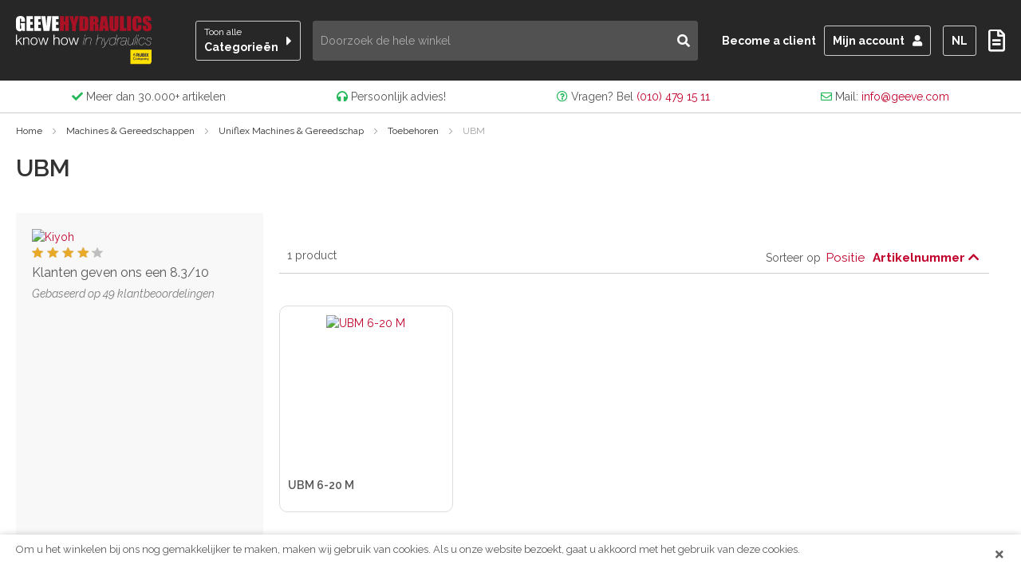

--- FILE ---
content_type: text/html; charset=UTF-8
request_url: https://www.geeve.com/nl/machines-gereedschappen/uniflex-machines-gereedschap/toebehoren/ubm
body_size: 41171
content:
<!doctype html>
<html lang="nl">
    <head >
        <script>
    var LOCALE = 'nl\u002DNL';
    var BASE_URL = 'https\u003A\u002F\u002Fwww.geeve.com\u002Fnl\u002F';
    var require = {
        'baseUrl': 'https\u003A\u002F\u002Fwww.geeve.com\u002Fstatic\u002Fversion1763637952\u002Ffrontend\u002FFrmwrk\u002Fxxx\u002Fnl_NL'
    };</script>        <meta charset="utf-8"/>
<meta name="title" content="UBM"/>
<meta name="description" content="Geeve Hydraulics"/>
<meta name="keywords" content="Geeve Hydraulics"/>
<meta name="robots" content="INDEX,FOLLOW"/>
<meta name="viewport" content="width=device-width, initial-scale=1, maximum-scale=1"/>
<meta name="format-detection" content="telephone=no"/>
<title>UBM</title>
<link  rel="stylesheet" type="text/css"  media="all" href="https://www.geeve.com/static/version1763637952/frontend/Frmwrk/xxx/nl_NL/css/styles-m.css" />
<link  rel="stylesheet" type="text/css"  media="all" href="https://www.geeve.com/static/version1763637952/frontend/Frmwrk/xxx/nl_NL/Amasty_HidePrice/js/fancyambox/jquery.fancyambox.min.css" />
<link  rel="stylesheet" type="text/css"  media="all" href="https://www.geeve.com/static/version1763637952/frontend/Frmwrk/xxx/nl_NL/Amasty_HidePrice/css/amhideprice.css" />
<link  rel="stylesheet" type="text/css"  media="all" href="https://www.geeve.com/static/version1763637952/frontend/Frmwrk/xxx/nl_NL/Amasty_Label/vendor/tooltipster/css/tooltipster.min.css" />
<link  rel="stylesheet" type="text/css"  media="all" href="https://www.geeve.com/static/version1763637952/frontend/Frmwrk/xxx/nl_NL/Amasty_LibSwiperJs/vendor/swiper/swiper.min.css" />
<link  rel="stylesheet" type="text/css"  media="all" href="https://www.geeve.com/static/version1763637952/frontend/Frmwrk/xxx/nl_NL/Ubertheme_Base/css/font-awesome.min.css" />
<link  rel="stylesheet" type="text/css"  media="all" href="https://www.geeve.com/static/version1763637952/frontend/Frmwrk/xxx/nl_NL/Ubertheme_Base/css/style.css" />
<link  rel="stylesheet" type="text/css"  media="all" href="https://www.geeve.com/static/version1763637952/frontend/Frmwrk/xxx/nl_NL/Elgentos_CategoryTiling/css/category-tiles.css" />
<link  rel="stylesheet" type="text/css"  media="all" href="https://www.geeve.com/static/version1763637952/frontend/Frmwrk/xxx/nl_NL/Amasty_ShopbyBase/css/chosen/chosen.css" />
<link  rel="stylesheet" type="text/css"  media="screen and (min-width: 768px)" href="https://www.geeve.com/static/version1763637952/frontend/Frmwrk/xxx/nl_NL/css/styles-l.css" />
<link  rel="stylesheet" type="text/css"  media="print" href="https://www.geeve.com/static/version1763637952/frontend/Frmwrk/xxx/nl_NL/css/print.css" />
<link  rel="stylesheet" type="text/css"  media="all" href="//fonts.googleapis.com/css?family=Raleway:400,400i,600,700" />
<script  type="text/javascript"  src="https://www.geeve.com/static/version1763637952/frontend/Frmwrk/xxx/nl_NL/requirejs/require.js"></script>
<script  type="text/javascript"  src="https://www.geeve.com/static/version1763637952/frontend/Frmwrk/xxx/nl_NL/mage/requirejs/mixins.js"></script>
<script  type="text/javascript"  src="https://www.geeve.com/static/version1763637952/frontend/Frmwrk/xxx/nl_NL/requirejs-config.js"></script>
<script  type="text/javascript"  src="https://www.geeve.com/static/version1763637952/frontend/Frmwrk/xxx/nl_NL/Anowave_Ec/js/ec.js"></script>
<link  rel="preconnect" href="https://fonts.gstatic.com" />
<link  rel="dns-prefetch" href="https://static.sooqr.com" />
<link  rel="icon" type="image/x-icon" href="https://www.geeve.com/media/favicon/default/favicon-geeve.ico" />
<link  rel="shortcut icon" type="image/x-icon" href="https://www.geeve.com/media/favicon/default/favicon-geeve.ico" />
<meta name="google-site-verification" content="94as1p406Dd1C8qSZuECGxo6CSsU2PT8PZQmqhg_X0I" />
<meta name="ahrefs-site-verification" content="fe8d3f9ed6a835ca1611d9b7e44062d13237f50169dcd610f428ad2c7ec24f90">        <style>
	.ec-gtm-cookie-directive > div { background: #ffffff; color: #000000  }
	.ec-gtm-cookie-directive > div > div > div a.action.accept { color: #8bc53f }
	.ec-gtm-cookie-directive > div > div > div .ec-gtm-cookie-directive-note-toggle { color: #8bc53f }
    .ec-gtm-cookie-directive-segments > div input[type="checkbox"] + label:before { border:1px solid #000000 }  
</style>
<script data-ommit="true">

	/**
	 * Magento 2 Google Tag Manager Enhanced Ecommerce (UA) Tracking
	 *
	 * @author Anowave
	 * @see http://www.anowave.com/marketplace/magento-2-extensions/magento-2-google-tag-manager-enhanced-ecommerce-ua-tracking/
	 * @copyright 2021 Anowave
	 */

	window.dataLayer = window.dataLayer || [];

		
	window.AEC = window.AEC || {};

		
	AEC.Const = 
	{
		TIMING_CATEGORY_ADD_TO_CART:		'Add To Cart Time',
		TIMING_CATEGORY_REMOVE_FROM_CART:	'Remove From Cart Time',
		TIMING_CATEGORY_PRODUCT_CLICK:		'Product Detail Click Time',
		TIMING_CATEGORY_CHECKOUT:			'Checkout Time',
		TIMING_CATEGORY_CHECKOUT_STEP:		'Checkout Step Time',
		TIMING_CATEGORY_PRODUCT_WISHLIST:	'Add to Wishlist Time',
		TIMING_CATEGORY_PRODUCT_COMPARE:	'Add to Compare Time'
	};

	AEC.Const.URL 					= 'https://www.geeve.com/nl/';
	AEC.Const.VARIANT_DELIMITER 	= '-';
	AEC.Const.VARIANT_DELIMITER_ATT = ':';

		
	AEC.Const.CHECKOUT_STEP_SHIPPING 	= 1;
	AEC.Const.CHECKOUT_STEP_PAYMENT  	= 2;
	AEC.Const.CHECKOUT_STEP_ORDER  		= 3;

		
	AEC.Const.DIMENSION_SEARCH = 18;

	
	AEC.Const.COOKIE_DIRECTIVE 								= false;
	AEC.Const.COOKIE_DIRECTIVE_CONSENT_GRANTED  			= false;
	AEC.Const.COOKIE_DIRECTIVE_SEGMENT_MODE 				= false;
	AEC.Const.COOKIE_DIRECTIVE_SEGMENT_MODE_EVENTS			= ["cookieConsentGranted"];	
	AEC.Const.COOKIE_DIRECTIVE_CONSENT_GRANTED_EVENT 		= "cookieConsentGranted";
	AEC.Const.COOKIE_DIRECTIVE_CONSENT_DECLINE_EVENT 		= "cookieConsentDeclined";

		
	AEC.Const.CATALOG_CATEGORY_ADD_TO_CART_REDIRECT_EVENT 	= "catalogCategoryAddToCartRedirect";

		
	AEC.Message = 
	{
		confirm: 			 true,
		confirmRemoveTitle:  "Weet u het zeker?",
		confirmRemove: 		 "Weet u zeker dat u dit product wilt verwijderen uit de winkelwagen?"	};
			
	AEC.storeName 			= "NL";
	AEC.currencyCode	 	= "EUR";
	AEC.useDefaultValues 	= false;
	AEC.facebook 			= false;
	AEC.facebookInitParams 	= [];
	AEC.eventCallback		= false;

		
	AEC.SUPER = [];

		
	AEC.CONFIGURABLE_SIMPLES = [];

	
	AEC.BUNDLE = {"bundles":[],"options":[]};

	
	AEC.localStorage = true;

		
	AEC.summary = false;
	
</script>
<script data-ommit="true">

    (summary => 
    {
    	if (summary)
    	{
        	let getSummary = (event) => 
        	{
            	AEC.Request.post("https:\/\/www.geeve.com\/nl\/datalayer\/index\/cart\/",{ event:event }, (response) => 
            	{
                	dataLayer.push(response);
               	});
            };

            ['ec.cookie.remove.item.data','ec.cookie.update.item.data','ec.cookie.add.data'].forEach(event => 
            {
            	AEC.EventDispatcher.on(event, (event => 
            	{
                	return () => 
                	{
                    	setTimeout(() => { getSummary(event); }, 2000);
                    };
                })(event));
            });
    	}
    })(AEC.summary);
    
</script>
<script data-ommit="true">

	/**
 	 * Define dataLayer[] object
	 */
	window.dataLayer = window.dataLayer || [];

	/**
	 * Define transport layer to use as fallback in case of Ad-Blockers
	 * 
	 * @copyright Anowave
	 */
	var dataLayerTransport = (function()
	{
		var data = [];
		
		return {
			data:[],
			push: function(data)
			{
				this.data.push(data);
				
				return this;
			},
			serialize: function()
			{
				return this.data;
			}
		}	
	})();
	
</script><script data-ommit="true">

	var EC = [];

	/* Dynamic remarketing */
	window.google_tag_params = window.google_tag_params || {};

	/* Default pagetype */
	window.google_tag_params.ecomm_pagetype = 'category';

	/* Grouped products collection */
	window.G = [];

	/**
	 * Global revenue 
	 */
	window.revenue = 0;

	/**
	 * DoubleClick
	 */
	window.DoubleClick = 
	{
		DoubleClickRevenue:	 	0,
		DoubleClickTransaction: 0,
		DoubleClickQuantity: 	0
	};
	
	
	AEC.Cookie.visitor({"visitorLoginState":"Logged out","visitorLifetimeValue":0,"visitorExistingCustomer":"Nee","visitorType":"NOT LOGGED IN","currentStore":"NL"}).push(dataLayer, false);

		
	dataLayer.push({ pageType: "category"});
	
</script>

<!-- Google Tag Manager -->
<script>(function(w,d,s,l,i){w[l]=w[l]||[];w[l].push({'gtm.start':
new Date().getTime(),event:'gtm.js'});var f=d.getElementsByTagName(s)[0],
j=d.createElement(s),dl=l!='dataLayer'?'&l='+l:'';j.async=true;j.src=
'https://www.googletagmanager.com/gtm.js?id='+i+dl;f.parentNode.insertBefore(j,f);
})(window,document,'script','dataLayer','GTM-MNM4WXD');</script>
<!-- End Google Tag Manager -->
<script data-ommit="true">

    	
</script>
<script data-ommit="true">AEC.Bind.apply({"performance":false})</script>

<script data-rocketjavascript="false">
    var MagefanWebP = {

        _canUseWebP: null,

        getUserAgentInfo: function(){
            try {
                var ua = navigator.userAgent,
                    tem,
                    M = ua.match(/(opera|chrome|safari|firefox|msie|trident(?=\/))\/?\s*(\d+)/i) || [];
                if (/trident/i.test(M[1])) {
                    tem = /\brv[ :]+(\d+)/g.exec(ua) || [];
                    return ['IE', (tem[1] || '')];
                }
                if (M[1] === 'Chrome') {
                    tem = ua.match(/\b(OPR|Edge)\/(\d+)/);
                    if (tem != null) {
                        tem = tem.slice(1);
                        tem[0] = tem[0].replace('OPR', 'Opera');
                        return tem;
                    }
                }
                M = M[2] ? [M[1], M[2]] : [navigator.appName, navigator.appVersion, '-?'];
                if ((tem = ua.match(/version\/(\d+)/i)) != null) M.splice(1, 1, tem[1]);
                return M;
            } catch (e) {
                return ['', 0];
            }
        },

        canUseWebP: function(){

            

            if (null !== this._canUseWebP){
                return this._canUseWebP;
            }

            try {
                var elem = document.createElement('canvas');
                if (!!(elem.getContext && elem.getContext('2d'))) {
                    var r = (elem.toDataURL('image/webp').indexOf('data:image/webp') == 0);
                    if (!r) {
                        var ua = this.getUserAgentInfo();
                        if (ua && ua.length > 1) {
                            ua[0] = ua[0].toLowerCase();
                            if ('firefox' == ua[0] && parseInt(ua[1]) >= 65) {
                                this._canUseWebP = true;
                                return this._canUseWebP;
                            }
                            if ('edge' == ua[0] && parseInt(ua[1]) >= 18) {
                                this._canUseWebP = true;
                                return this._canUseWebP;
                            }
                            if ('safari' == ua[0]) {
                                if (navigator.platform.includes('Mac')) {
                                    if (parseInt(ua[1]) >= 16) {
                                        this._canUseWebP = true;
                                    }
                                } else {
                                    if (parseInt(ua[1]) >= 15) {
                                        this._canUseWebP = true;
                                    }
                                }

                                return this._canUseWebP;
                            }
                        }
                    }

                    this._canUseWebP = r;
                    return this._canUseWebP;
                }
                this._canUseWebP = false;
                return this._canUseWebP;
            } catch (e) {
                console.log(e);
                this._canUseWebP = false;
                return this._canUseWebP;
            }
        },

        getOriginWebPImage: function(src) {
            if (src.indexOf('mf_webp') == -1) {
                return src;
            }

            var array = src.split('/');
            var imageFormat = '';

            for (var i = 0; i < array.length; i++) {
                if (array[i] == 'mf_webp') {
                    imageFormat = array[i + 1];
                    array.splice(i, 3);
                    break;
                }
            }
            src = array.join('/');
            return src.replace('.webp', '.' + imageFormat);
        },

        getWebUrl: function (imageUrl) {
            /* @var string */
            imageUrl = imageUrl.trim();
            var baseUrl = 'https://www.geeve.com/';
            var imageFormat = imageUrl.split('.').pop();

            if ('webp' === imageFormat) {
                return imageUrl;
            }

            var mediaBaseUrl = 'https://www.geeve.com/media/';
            var staticBaseUrl = 'https://www.geeve.com/static/';

            if (imageUrl.indexOf(mediaBaseUrl) == -1 && imageUrl.indexOf(staticBaseUrl) == -1) {
                mediaBaseUrl = baseUrl + 'media/';
                staticBaseUrl = baseUrl + 'static/';

                if (imageUrl.indexOf(mediaBaseUrl) == -1 && imageUrl.indexOf(staticBaseUrl) == -1) {
                    return false;
                }
            }

            var imagePath = imageUrl;
            imagePath = imagePath.replace(mediaBaseUrl, 'media/');
            imagePath = imagePath.replace(staticBaseUrl, 'static/');
            imagePath = imagePath.replace(baseUrl + 'pub/media/', 'media/');
            imagePath = imagePath.replace(baseUrl + 'pub/static/', 'static/');
            imagePath = imagePath.replace(/\.(jpe?g|png|gif)$/i, '.webp');
            imagePath = mediaBaseUrl + 'mf_webp/' + imageFormat + '/' + imagePath;
            imagePath = imagePath.replace('%20', ' ');
            imagePath = imagePath.replace(/version\d{10}\//g, '');
            return imagePath;
        }
    };

    /* MagicToolboxContainer Fix */
    function MagefanWebPMagicToolboxContainerFix()
    {
        if (!MagefanWebP.canUseWebP()) {
            (function(){
                var i;
                var els = document.querySelectorAll('.MagicToolboxContainer a, .MagicToolboxContainer img');
                if (!els) return;
                var el;
                for (i=0; i<els.length; i++) {
                    el = els[i];
                    if (el.href) {
                        el.href = MagefanWebP.getOriginWebPImage(el.href);
                    }

                    if (el.getAttribute('webpimg')) {
                        el.src = MagefanWebP.getOriginWebPImage(el.getAttribute('webpimg'));
                    } else {
                        if (el.src) {
                            el.src = MagefanWebP.getOriginWebPImage(el.src);
                        }
                    }

                    if (el.dataset && el.dataset.image) {
                        el.dataset.image = MagefanWebP.getOriginWebPImage(el.dataset.image);
                    }

                }
            })();
        } else {
            replacePixelMagicToolbox();
            checkIfPixelReplaced();
        }
    }

    function replacePixelMagicToolbox() {
        (function() {
            var i, els = document.querySelectorAll('.MagicToolboxContainer img');

            if (!els) return;
            var el;

            for (i=0; i<els.length; i++) {
                el = els[i];

                if (el.getAttribute('webpimg')) {
                    el.src = el.getAttribute('webpimg');
                }
            }
        })();
    }

    function checkIfPixelReplaced() {
        var intervalCounter = 0,
            waitForMagicToolbox = setInterval(function() {
                if (document.querySelectorAll('figure img[src$="/p.jpg"]').length) {
                    replacePixelMagicToolbox();
                    clearInterval(waitForMagicToolbox);
                }

                if (intervalCounter > 10) {
                    clearInterval(waitForMagicToolbox);
                }

                intervalCounter++;
            }, 500);
    }


    function updateBodyClassAndFallbackToOriginalImagesIfNoWebPSupport()
    {
      
        if (!MagefanWebP.canUseWebP()) {
            document.body.className += ' no-webp ';

            (function(){
                var i;
                var els = document.querySelectorAll('a[href$=".webp"]');
                if (!els) return;
                var el;
                for (i=0; i<els.length; i++) {
                    el = els[i];
                    if (el.href) {
                         el.href = MagefanWebP.getOriginWebPImage(el.href);
                    }
                }
            })();
        } else {
            document.body.className += ' webp-supported ';
        }
    }

    document.addEventListener('DOMContentLoaded', updateBodyClassAndFallbackToOriginalImagesIfNoWebPSupport);
    document.addEventListener('breeze:load', updateBodyClassAndFallbackToOriginalImagesIfNoWebPSupport);

    
</script>
<script>
    document.addEventListener('DOMContentLoaded', function(e){
        if (!MagefanWebP.canUseWebP()) {
            /* Replace some custom webp images with original one if webp is not supported */
            /* Can add <a> tag in future as well */
            setInterval(function(){
                document.querySelectorAll("img[src$='.webp']:not(.no-origin-webp-img)").forEach(function(el){
                    var scr = el.getAttribute('src');
                    var newScr = MagefanWebP.getOriginWebPImage(scr);

                    if (scr != newScr) {
                        el.setAttribute('src', newScr);
                    } else {
                        el.classList.add('no-origin-webp-img');
                    }
                });

            }, 1000);
        }

        function processLazyPictureImg(img)
        {
            var src = img.getAttribute('src');
            var keys = ['original', 'src', 'lazyload'];
            var original, _original;
            for (var i=0;i<keys.length;i++) {
                _original = img.getAttribute('data-' + keys[i]);
                if (_original) {
                    original = _original;
                    break;
                }
            }
            if (original == src) {

                if (img.getAttribute('data-mf-lazy-picture-img')) return;
                img.setAttribute('data-mf-lazy-picture-img', 1);


                img.parentElement.querySelectorAll('source').forEach(function(el){
                    var srcset = el.getAttribute('srcset');
                    var originalset = el.getAttribute('data-originalset');
                    if (originalset && (originalset != srcset)) {
                        el.setAttribute('srcset', originalset);
                        el.classList.remove('lazyload');
                    }
                });

                var lazyLoader = img.closest('.lazy-loader');
                if (lazyLoader) {
                    lazyLoader.classList.remove('lazy-loader');
                }

                document.querySelectorAll("picture img[src='"+src+"']").forEach(function(img){
                    processLazyPictureImg(img);
                });

            }
        }

        document.querySelectorAll('picture img[data-original],picture img[data-src],picture img[data-lazyload]').forEach(function(el){
            el.addEventListener('load', function(e){
                processLazyPictureImg(e.target);
            });
            processLazyPictureImg(el);
        });
    });
</script>
<style>
    picture.mfwebp source.lazyload,
    picture.mfwebp source.lazy {background:none;content:none;}
</style>
    </head>
    <body data-container="body"
          data-mage-init='{"loaderAjax": {}, "loader": { "icon": "https://www.geeve.com/static/version1763637952/frontend/Frmwrk/xxx/nl_NL/images/loader-2.gif"}}'
        id="html-body" class="page-with-filter page-products categorypath-machines-gereedschappen2-uniflex-machines-gereedschap-toebehoren-ubm category-ubm catalog-category-view page-layout-2columns-left">
        
<script type="text/x-magento-init">
    {
        "*": {
            "Magento_PageBuilder/js/widget-initializer": {
                "config": {"[data-content-type=\"slider\"][data-appearance=\"default\"]":{"Magento_PageBuilder\/js\/content-type\/slider\/appearance\/default\/widget":false},"[data-content-type=\"map\"]":{"Magento_PageBuilder\/js\/content-type\/map\/appearance\/default\/widget":false},"[data-content-type=\"row\"]":{"Magento_PageBuilder\/js\/content-type\/row\/appearance\/default\/widget":false},"[data-content-type=\"tabs\"]":{"Magento_PageBuilder\/js\/content-type\/tabs\/appearance\/default\/widget":false},"[data-content-type=\"slide\"]":{"Magento_PageBuilder\/js\/content-type\/slide\/appearance\/default\/widget":{"buttonSelector":".pagebuilder-slide-button","showOverlay":"hover","dataRole":"slide"}},"[data-content-type=\"banner\"]":{"Magento_PageBuilder\/js\/content-type\/banner\/appearance\/default\/widget":{"buttonSelector":".pagebuilder-banner-button","showOverlay":"hover","dataRole":"banner"}},"[data-content-type=\"buttons\"]":{"Magento_PageBuilder\/js\/content-type\/buttons\/appearance\/inline\/widget":false},"[data-content-type=\"products\"][data-appearance=\"carousel\"]":{"Magento_PageBuilder\/js\/content-type\/products\/appearance\/carousel\/widget":false}},
                "breakpoints": {"desktop":{"label":"Desktop","stage":true,"default":true,"class":"desktop-switcher","icon":"Magento_PageBuilder::css\/images\/switcher\/switcher-desktop.svg","conditions":{"min-width":"1024px"},"options":{"products":{"default":{"slidesToShow":"5"}}}},"tablet":{"conditions":{"max-width":"1024px","min-width":"768px"},"options":{"products":{"default":{"slidesToShow":"4"},"continuous":{"slidesToShow":"3"}}}},"mobile":{"label":"Mobile","stage":true,"class":"mobile-switcher","icon":"Magento_PageBuilder::css\/images\/switcher\/switcher-mobile.svg","media":"only screen and (max-width: 768px)","conditions":{"max-width":"768px","min-width":"640px"},"options":{"products":{"default":{"slidesToShow":"3"}}}},"mobile-small":{"conditions":{"max-width":"640px"},"options":{"products":{"default":{"slidesToShow":"2"},"continuous":{"slidesToShow":"1"}}}}}            }
        }
    }
</script>

<div class="cookie-status-message" id="cookie-status">
    The store will not work correctly in the case when cookies are disabled.</div>
<script type="text&#x2F;javascript">document.querySelector("#cookie-status").style.display = "none";</script>
<script type="text/x-magento-init">
    {
        "*": {
            "cookieStatus": {}
        }
    }
</script>

<script type="text/x-magento-init">
    {
        "*": {
            "mage/cookies": {
                "expires": null,
                "path": "\u002F",
                "domain": ".www.geeve.com",
                "secure": true,
                "lifetime": "604800"
            }
        }
    }
</script>
    <noscript>
        <div class="message global noscript">
            <div class="content">
                <p>
                    <strong>JavaScript lijkt te zijn uitgeschakeld in uw browser.</strong>
                    <span>
                        Voor de beste gebruikerservaring, zorg ervoor dat javascript ingeschakeld is voor uw browser.                    </span>
                </p>
            </div>
        </div>
    </noscript>
    <div role="alertdialog"
         tabindex="-1"
         class="message global cookie"
         id="notice-cookie-block"
         style="display: none;">
        <div role="document" class="content" tabindex="0">
            <p>
                <span>Om u het winkelen bij ons nog gemakkelijker te maken, maken wij gebruik van cookies.</span>
                <span>Als u onze website bezoekt, gaat u akkoord met het gebruik van deze cookies.</span>
            </p>
            <div class="actions">
                <button id="btn-cookie-allow">
                    <i class="fas fa-times"></i>
                </button>
            </div>
        </div>
    </div>
    <script type="text/x-magento-init">
        {
            "#notice-cookie-block": {
                "cookieNotices": {
                    "cookieAllowButtonSelector": "#btn-cookie-allow",
                    "cookieName": "user_allowed_save_cookie",
                    "cookieValue": {"1":1},
                    "cookieLifetime": 31536000,
                    "noCookiesUrl": "https\u003A\u002F\u002Fwww.geeve.com\u002Fnl\u002Fcookie\u002Findex\u002FnoCookies\u002F"
                }
            }
        }
    </script>


<script>
    window.cookiesConfig = window.cookiesConfig || {};
    window.cookiesConfig.secure = true;
</script><script>    require.config({
        map: {
            '*': {
                wysiwygAdapter: 'mage/adminhtml/wysiwyg/tiny_mce/tinymceAdapter'
            }
        }
    });</script><script>    require.config({
        paths: {
            googleMaps: 'https\u003A\u002F\u002Fmaps.googleapis.com\u002Fmaps\u002Fapi\u002Fjs\u003Fv\u003D3\u0026key\u003D'
        },
        config: {
            'Magento_PageBuilder/js/utils/map': {
                style: '',
            },
            'Magento_PageBuilder/js/content-type/map/preview': {
                apiKey: '',
                apiKeyErrorMessage: 'You\u0020must\u0020provide\u0020a\u0020valid\u0020\u003Ca\u0020href\u003D\u0027https\u003A\u002F\u002Fwww.geeve.com\u002Fnl\u002Fadminhtml\u002Fsystem_config\u002Fedit\u002Fsection\u002Fcms\u002F\u0023cms_pagebuilder\u0027\u0020target\u003D\u0027_blank\u0027\u003EGoogle\u0020Maps\u0020API\u0020key\u003C\u002Fa\u003E\u0020to\u0020use\u0020a\u0020map.'
            },
            'Magento_PageBuilder/js/form/element/map': {
                apiKey: '',
                apiKeyErrorMessage: 'You\u0020must\u0020provide\u0020a\u0020valid\u0020\u003Ca\u0020href\u003D\u0027https\u003A\u002F\u002Fwww.geeve.com\u002Fnl\u002Fadminhtml\u002Fsystem_config\u002Fedit\u002Fsection\u002Fcms\u002F\u0023cms_pagebuilder\u0027\u0020target\u003D\u0027_blank\u0027\u003EGoogle\u0020Maps\u0020API\u0020key\u003C\u002Fa\u003E\u0020to\u0020use\u0020a\u0020map.'
            },
        }
    });</script><script>
    require.config({
        shim: {
            'Magento_PageBuilder/js/utils/map': {
                deps: ['googleMaps']
            }
        }
    });</script><!-- Google Tag Manager (noscript) -->
<noscript><iframe src="https://www.googletagmanager.com/ns.html?id=GTM-MNM4WXD"
height="0" width="0" style="display:none;visibility:hidden"></iframe></noscript>
<!-- End Google Tag Manager (noscript) --><!-- Some general js functions-->
<script type="text/javascript">
    require([
        "jquery",
        "domReady!"
    ], function ($) {
        'use strict';
        //detect modes and add extra class CSS
        var extraClass = 'ontouchstart' in window && !(/hp-tablet/gi).test(navigator.appVersion) ? 'touch' : 'no-touch';
        $('html').addClass(extraClass);
    });
</script>

<!-- After body start content -->
    <script type="text/javascript">
        var clientDeployedVersion = localStorage.getItem('mage-deployed-version');
        if (1763637952 > clientDeployedVersion) {
            localStorage.clear();
        }
        localStorage.setItem('mage-deployed-version', 1763637952);
    </script>
<div class="page-wrapper"><header class="page-header"><div class="header content"><span data-action="toggle-nav" class="action nav-toggle">
    <span class="mobile">
        Menu    </span>
    <span class="desktop">
        Toon alle<span>Categorieën</span>
    </span>
</span>
<div class="break"></div>
<a
    class="logo"
    href="https://www.geeve.com/nl/"
    title="Geeve&#x20;Hydraulics"
    aria-label="store logo">
    <img src="https://www.geeve.com/static/version1763637952/frontend/Frmwrk/xxx/nl_NL/images/logo.svg"
         title="Geeve&#x20;Hydraulics"
         alt="Geeve&#x20;Hydraulics"
            width="170"                />
</a>
<ul class="header links"><li><a href="https://www.geeve.com/nl/customer/account/" id="idkCMEiLGc" >Mijn account</a></li>    <li class="greet welcome" data-bind="scope: 'customer'">
        <!-- ko if: customer().fullname  -->
        <a class="logged-in" href="/customer/account/logout">Uitloggen</a>
        <!-- /ko -->
        <!-- ko ifnot: customer().fullname  -->
        <a class="not-logged-in" href="/customer/account/create" data-bind="i18n: 'Create an Account'"></a>
                <!-- /ko -->
    </li>
    <script type="text/x-magento-init">
    {
        "*": {
            "Magento_Ui/js/core/app": {
                "components": {
                    "customer": {
                        "component": "Magento_Customer/js/view/customer"
                    }
                }
            }
        }
    }
    </script>
</ul><div data-block="minicart" class="minicart-wrapper">
                <div class="block block-minicart"
             data-role="dropdownDialog"
             data-mage-init='{"dropdownDialog":{
                "appendTo":"[data-block=minicart]",
                "triggerTarget":".showcart",
                "timeout": "2000",
                "closeOnMouseLeave": false,
                "closeOnEscape": true,
                "triggerClass":"active",
                "parentClass":"active",
                "buttons":[]}}'>
            <div id="minicart-content-wrapper" data-bind="scope: 'minicart_content'">
                <!-- ko template: getTemplate() --><!-- /ko -->
            </div>
                    </div>
        <script>
        window.checkout = {"shoppingCartUrl":"https:\/\/www.geeve.com\/nl\/checkout\/cart\/","checkoutUrl":"https:\/\/www.geeve.com\/nl\/checkout\/","updateItemQtyUrl":"https:\/\/www.geeve.com\/nl\/checkout\/sidebar\/updateItemQty\/","removeItemUrl":"https:\/\/www.geeve.com\/nl\/checkout\/sidebar\/removeItem\/","imageTemplate":"Magento_Catalog\/product\/image_with_borders","baseUrl":"https:\/\/www.geeve.com\/nl\/","minicartMaxItemsVisible":5,"websiteId":"1","maxItemsToDisplay":100,"storeId":"1","storeGroupId":"1","customerLoginUrl":"https:\/\/www.geeve.com\/nl\/customer\/account\/login\/referer\/aHR0cHM6Ly93d3cuZ2VldmUuY29tL25sL21hY2hpbmVzLWdlcmVlZHNjaGFwcGVuL3VuaWZsZXgtbWFjaGluZXMtZ2VyZWVkc2NoYXAvdG9lYmVob3Jlbi91Ym0%2C\/","isRedirectRequired":false,"autocomplete":"off","captcha":{"user_login":{"isCaseSensitive":false,"imageHeight":50,"imageSrc":"","refreshUrl":"https:\/\/www.geeve.com\/nl\/captcha\/refresh\/","isRequired":false,"timestamp":1769418936}}};
    </script>
    <script type="text/x-magento-init">
    {
        "[data-block='minicart']": {
            "Magento_Ui/js/core/app": {"components":{"minicart_content":{"children":{"subtotal.container":{"children":{"subtotal":{"children":{"subtotal.totals":{"config":{"display_cart_subtotal_incl_tax":0,"display_cart_subtotal_excl_tax":1,"template":"Magento_Tax\/checkout\/minicart\/subtotal\/totals"},"children":{"subtotal.totals.msrp":{"component":"Magento_Msrp\/js\/view\/checkout\/minicart\/subtotal\/totals","config":{"displayArea":"minicart-subtotal-hidden","template":"Magento_Msrp\/checkout\/minicart\/subtotal\/totals"}}},"component":"Magento_Tax\/js\/view\/checkout\/minicart\/subtotal\/totals"}},"component":"uiComponent","config":{"template":"Magento_Checkout\/minicart\/subtotal"}}},"component":"uiComponent","config":{"displayArea":"subtotalContainer"}},"item.renderer":{"component":"Magento_Checkout\/js\/view\/cart-item-renderer","config":{"displayArea":"defaultRenderer","template":"Magento_Checkout\/minicart\/item\/default"},"children":{"item.image":{"component":"Magento_Catalog\/js\/view\/image","config":{"template":"Magento_Catalog\/product\/image","displayArea":"itemImage"}},"checkout.cart.item.price.sidebar":{"component":"uiComponent","config":{"template":"Magento_Checkout\/minicart\/item\/price","displayArea":"priceSidebar"}}}},"extra_info":{"component":"uiComponent","config":{"displayArea":"extraInfo"}},"promotion":{"component":"uiComponent","config":{"displayArea":"promotion"}}},"config":{"itemRenderer":{"default":"defaultRenderer","simple":"defaultRenderer","virtual":"defaultRenderer"},"template":"Magento_Checkout\/minicart\/content"},"component":"Magento_Checkout\/js\/view\/minicart"}},"types":[]}        },
        "*": {
            "Magento_Ui/js/block-loader": "https\u003A\u002F\u002Fwww.geeve.com\u002Fstatic\u002Fversion1763637952\u002Ffrontend\u002FFrmwrk\u002Fxxx\u002Fnl_NL\u002Fimages\u002Floader\u002D1.gif"
        }
    }


    </script>
</div>
<div data-block="quotecart" class="gequote-cart-wrapper minicart-wrapper">
    <a class="gequote-showcart showcart action" href="https://www.geeve.com/nl/geeve_quote/cart/"
       data-bind="scope: 'quotecart_content'" title="Mijn offerte">
        <span class="text">Mijn offerte</span>
        <span class="counter qty empty"
              data-bind="css: { empty: !!getCartParam('summary_count') == false }, blockLoader: isLoading">
            <span class="counter-number"><!-- ko text: getCartParam('summary_count') --><!-- /ko --></span>
        </span>
    </a>
    <div class="block block-quotecart block-minicart"
         data-role="dropdownDialog"
         data-mage-init='{"dropdownDialog":{
                "appendTo":"[data-block=quotecart]",
                "triggerTarget":".gequote-showcart",
                "timeout": "2000",
                "closeOnMouseLeave": false,
                "closeOnEscape": true,
                "triggerClass":"-active",
                "parentClass":"-active",
                "buttons":[]}}'>
        <div id="quotecart-content-wrapper" data-bind="scope: 'quotecart_content'">
            <!-- ko template: getTemplate() --><!-- /ko -->
        </div>
            </div>

    <script>
        window.geeve_quote_cart = {"checkoutUrl":"https:\/\/www.geeve.com\/nl\/geeve_quote\/cart\/","updateItemQtyUrl":"https:\/\/www.geeve.com\/nl\/geeve_quote\/sidebar\/updateItemQty\/","removeItemUrl":"https:\/\/www.geeve.com\/nl\/geeve_quote\/sidebar\/removeItem\/","imageTemplate":"Magento_Catalog\/product\/image_with_borders","baseUrl":"https:\/\/www.geeve.com\/nl\/","minicartMaxItemsVisible":5,"websiteId":"1","maxItemsToDisplay":100};
    </script>

    <script type="text/x-magento-init">
    {
        "[data-block='quotecart']": {
            "Magento_Ui/js/core/app": {"components":{"quotecart_content":{"component":"Geeve_RequestQuote\/js\/view\/quotecart","config":{"template":"Geeve_RequestQuote\/quotecart\/content","itemRenderer":{"default":"defaultRenderer","simple":"defaultRenderer","virtual":"defaultRenderer"}},"children":{"item.renderer":{"component":"uiComponent","config":{"displayArea":"defaultRenderer","template":"Magento_Checkout\/minicart\/item\/default"},"children":{"checkout.cart.item.price.sidebar":{"component":"uiComponent","config":{"template":"Magento_Checkout\/minicart\/item\/price","displayArea":"priceSidebar"}},"item.image":{"component":"Magento_Catalog\/js\/view\/image","config":{"template":"Magento_Catalog\/product\/image","displayArea":"itemImage"}}}},"extra_info":{"component":"uiComponent","config":{"displayArea":"extraInfo"}},"promotion":{"component":"uiComponent","config":{"displayArea":"promotion"}}}}},"types":[]}        },
        "*": {
            "Magento_Ui/js/block-loader": "https://www.geeve.com/static/version1763637952/frontend/Frmwrk/xxx/nl_NL/images/loader-1.gif"
        }
    }
    </script>
</div>
<div class="block block-search">
    <div class="block block-title"><strong>Zoek</strong></div>
    <div class="block block-content">
        <form class="form minisearch" id="search_mini_form" action="https://www.geeve.com/nl/catalogsearch/result/" method="get">
            <div class="field search">
                <div class="control">
                    <input id="search"
                           type="text"
                           name="q"
                           value=""
                           placeholder="Doorzoek de hele winkel"
                           class="input-text"
                           maxlength="128"
                           role="combobox"
                           aria-haspopup="false"
                           aria-autocomplete="both"
                           autocomplete="off"/>
                    <div id="search_autocomplete" class="search-autocomplete"></div>
                                    </div>
            </div>
            <div class="actions">
                <button type="submit"
                        title="Zoek"
                        class="action search">
                    <span>Zoek</span>
                </button>
            </div>
        </form>
    </div>
</div>
<script>
    require([
        'jquery',
        'Geeve_RequestQuote/js/actions/hide',
        'Geeve_RequestQuote/js/actions/empty_cart_button'
    ], function ($, hide, emptyCartButton) {
        hide();
        emptyCartButton();
    });
</script>

<div class="switcher language switcher-language" data-ui-id="language-switcher" id="switcher-language">
    <strong class="label switcher-label" style="position:relative;"><span>Taal: </span></strong>
    <div class="actions dropdown options switcher-options">
        <div class="action toggle switcher-trigger" id="switcher-language-trigger">
            <strong class="view-nl">
                <span>NL</span>
            </strong>
        </div>
        <ul class="dropdown switcher-dropdown"
            data-mage-init='{"dropdownDialog":{
                "appendTo":"#switcher-language > .options",
                "triggerTarget":"#switcher-language-trigger",
                "closeOnMouseLeave": false,
                "triggerClass":"active",
                "parentClass":"active",
                "buttons":null}}'>
                                                <li class="view-en switcher-option">
                        <a href="#" data-post='{"action":"https:\/\/www.geeve.com\/nl\/stores\/store\/redirect\/","data":{"___store":"en","___from_store":"nl","uenc":"aHR0cHM6Ly93d3cuZ2VldmUuY29tL2VuL21hY2hpbmVzLWdlcmVlZHNjaGFwcGVuL3VuaWZsZXgtbWFjaGluZXMtZ2VyZWVkc2NoYXAvdG9lYmVob3Jlbi8_Y2F0PTIyMDY,"}}'>
                            EN</a>
                    </li>
                                                                </ul>
    </div>
</div>
    <div class="sections nav-sections">
                <div class="section-items nav-sections-items"
             data-mage-init='{"tabs":{"openedState":"active"}}'>
                                            <div class="section-item-title nav-sections-item-title"
                     data-role="collapsible">
                    <a class="nav-sections-item-switch"
                       data-toggle="switch" href="#store.menu">
                        Menu                    </a>
                </div>
                <div class="section-item-content nav-sections-item-content"
                     id="store.menu"
                     data-role="content">
                    <div class="close-menu-wrapper">
  <span class="menu-title">Menu</span>
  <span class="menu-close">
    <i class="fas fa-times"></i>
  </span>
</div><div id='ub-mega-menu-4' data-device-type='desktop' class='ub-mega-menu-wrapper'>
<div class="none ub-mega-menu clearfix" >
<ul class="mega-menu level0"><li  class="mega first has-child" id="menu465"><a href="https://www.geeve.com/nl/snijringkoppelingen-adapters"  class="mega first has-child" title="Snijringkoppelingen & Adapters"><span class="menu-icon"><picture class="mfwebp">                <source   type="image/webp" srcset="https://www.geeve.com/media/mf_webp/png/media/ubmegamenu/images/i/c/icon-snijring_2.webp">                 <img data-webpconverted="1" alt="Snijringkoppelingen & Adapters" src="https://www.geeve.com/media/ubmegamenu/images/i/c/icon-snijring_2.png" /></picture></span> <span class="menu-title">Snijringkoppelingen & Adapters</span></a><span class="menu-parent-icon"></span><span class="menu-group-link" title="Snijringkoppelingen & Adapters"><span>Toon alles in </span><span>Snijringkoppelingen & Adapters</span></span><div class="child-content cols1">
<div class="child-content-inner-wrap" id="child-content-465">
<div class="child-content-inner clearfix" style="width: 200px;"><div class="container">
<div class="row">
<div class="col-md">
<ul>
<li><a class="title" title="" href="/nl/snijringkoppelingen-adapters/snijringkoppelingen">Snijringkoppelingen</a></li>
<li><a title="" href="/nl/snijringkoppelingen-adapters/snijringkoppelingen/ermeto-din-fittingcomponenten-voor-hogedrukbuisfittingen">Toebehoren hogedrukbuisfittingen</a></li>
<li><a title="" href="/nl/snijringkoppelingen-adapters/snijringkoppelingen/ermeto-din-buis-naar-buis-hogedrukbuisfittingen">Buis naar buis hogedrukbuisfittingen</a></li>
<li><a title="" href="/nl/snijringkoppelingen-adapters/snijringkoppelingen/ermeto-din-buis-naar-wartel-hogedrukbuisfittingen">Buis naar wartel hogedrukbuisfittingen</a></li>
<li><a title="" href="/nl/snijringkoppelingen-adapters/snijringkoppelingen/ermeto-din-wartel-naar-wartel-hogedrukbuisfittingen">Wartel naar wartel hogedrukbuisfittingen</a></li>
<li><a class="show-all" title="" href="/nl/snijringkoppelingen-adapters/snijringkoppelingen">Alle Snijringkoppelingen</a></li>
</ul>
<ul>
<li><a class="title" title="" href="/nl/snijringkoppelingen-adapters/adapters">Adapters</a></li>
<li><a title="" href="/nl/snijringkoppelingen-adapters/adapters/bspp-adapters-bspp-buitendraad-bspp-bspt-npt-metrisch">BSPP buitendraad / BSPP, BSPT, NPT &amp; Metrisch</a></li>
<li><a title="" href="/nl/snijringkoppelingen-adapters/adapters/bspp-adapters-bspp-binnendraad-bspp-binnendraad">BSPP binnendraad / BSPP binnendraad</a></li>
<li><a title="" href="/nl/snijringkoppelingen-adapters/adapters/bspp-adapters-bspp-wartel-binnendraad-bspp-buitendraad">BSPP wartel binnendraad / BSPP buitendraad</a></li>
<li><a style="font-family: 'Open Sans', 'Helvetica Neue', Helvetica, Arial, sans-serif;" title="" href="/nl/snijringkoppelingen-adapters/adapters/nptf-adapters-nptf-buitendraad-nptf-buitendraad">NPTF buitendraad / NPTF buitendraad</a></li>
<li><a style="font-family: 'Open Sans', 'Helvetica Neue', Helvetica, Arial, sans-serif;" title="" href="/nl/snijringkoppelingen-adapters/adapters/nptf-adapters-male-female">NPTF binnendraad / NPTF buitendraad</a></li>
<li><a style="font-family: 'Open Sans', 'Helvetica Neue', Helvetica, Arial, sans-serif;" title="" href="/nl/snijringkoppelingen-adapters/adapters/nptf-adapters-female-female">NPTF binnendraad / NPTF binnendraad</a></li>
<li><a class="show-all" style="font-family: 'Open Sans', 'Helvetica Neue', Helvetica, Arial, sans-serif;" title="" href="/nl/snijringkoppelingen-adapters/adapters">Alle Adapters</a></li>
</ul>
<ul>
<li><a class="title" style="font-family: 'Open Sans', 'Helvetica Neue', Helvetica, Arial, sans-serif;" title="" href="/nl/snijringkoppelingen-adapters/triple-lokr">Triple-Lok® JIC</a></li>
<li><a style="font-family: 'Open Sans', 'Helvetica Neue', Helvetica, Arial, sans-serif;" title="" href="/nl/snijringkoppelingen-adapters/triple-lokr/triple-lokr-37-jic-verbindingskoppelingen">Verbindingskoppelingen</a></li>
<li><a style="font-family: 'Open Sans', 'Helvetica Neue', Helvetica, Arial, sans-serif;" title="" href="/nl/snijringkoppelingen-adapters/triple-lokr/triple-lokr-37-jic-schotkoppelingen">Schotkoppelingen</a></li>
<li><a style="font-family: 'Open Sans', 'Helvetica Neue', Helvetica, Arial, sans-serif;" title="" href="/nl/snijringkoppelingen-adapters/triple-lokr/tube-to-male-nptf">NPT buitendraad</a></li>
<li><a style="font-family: 'Open Sans', 'Helvetica Neue', Helvetica, Arial, sans-serif;" title="" href="/nl/snijringkoppelingen-adapters/triple-lokr/tube-to-male-bspt">BSPT buitendraad</a></li>
<li><a class="show-all" style="font-family: 'Open Sans', 'Helvetica Neue', Helvetica, Arial, sans-serif;" title="" href="/nl/snijringkoppelingen-adapters/triple-lokr">Alle Triple-Lok®</a></li>
</ul>
</div>
<div class="col-md">
<ul>
<li><a class="title" title="" href="/nl/snijringkoppelingen-adapters/o-lokr">O-Lok® ORFS</a></li>
<li><a title="" href="/nl/snijringkoppelingen-adapters/o-lokr/tube-tube-unions">Verbindingskoppelingen</a></li>
<li><a title="" href="/nl/snijringkoppelingen-adapters/o-lokr/bulkhead-unions">Schotkoppelingen</a></li>
<li><a title="" href="/nl/snijringkoppelingen-adapters/o-lokr/tube-to-unf-thread">Inschroefkoppelingen met UNF draad</a></li>
<li><a style="font-family: 'Open Sans', 'Helvetica Neue', Helvetica, Arial, sans-serif;" title="" href="/nl/snijringkoppelingen-adapters/o-lokr/tube-to-bspp-thread">Inschroefkoppelingen met BSPP draad</a></li>
<li><a class="show-all" style="font-family: 'Open Sans', 'Helvetica Neue', Helvetica, Arial, sans-serif;" title="" href="/nl/snijringkoppelingen-adapters/o-lokr">Alle O-Lok®</a></li>
</ul>
<ul>
<li><a class="title" style="font-family: 'Open Sans', 'Helvetica Neue', Helvetica, Arial, sans-serif;" title="" href="/nl/snijringkoppelingen-adapters/a-lok-snijringkoppelingen">A-Lok®</a></li>
<li><a style="font-family: 'Open Sans', 'Helvetica Neue', Helvetica, Arial, sans-serif;" title="" href="/nl/snijringkoppelingen-adapters/a-lok-snijringkoppelingen/buis-naar-buis-fittingen">Buis naar buis fittingen</a></li>
<li><a style="font-family: 'Open Sans', 'Helvetica Neue', Helvetica, Arial, sans-serif;" title="" href="/nl/snijringkoppelingen-adapters/a-lok-snijringkoppelingen/componenten">Componenten</a></li>
<li><a style="font-family: 'Open Sans', 'Helvetica Neue', Helvetica, Arial, sans-serif;" title="" href="/nl/snijringkoppelingen-adapters/a-lok-snijringkoppelingen/port-connectors">Port Connectors</a></li>
<li><a class="show-all" style="font-family: 'Open Sans', 'Helvetica Neue', Helvetica, Arial, sans-serif;" title="" href="/nl/snijringkoppelingen-adapters/a-lok-snijringkoppelingen">Alle A-Lok® fittings</a></li>
</ul>
</div>
<div class="col-md">
<ul>
<li><a class="title" title="" href="/nl/snijringkoppelingen-adapters/laskoppelingen">Laskoppelingen</a></li>
<li><a title="" href="/nl/snijringkoppelingen-adapters/laskoppelingen/lasblokken">Lasblokken</a></li>
<li><a title="" href="/nl/snijringkoppelingen-adapters/laskoppelingen/ermeto-buis-naar-lasnippel">Ermeto-buis naar lasnippel</a></li>
<li><a title="" href="/nl/snijringkoppelingen-adapters/laskoppelingen/lasschotkoppeling">Lasschotkoppeling</a></li>
<li><a title="" href="/nl/snijringkoppelingen-adapters/laskoppelingen/aanlasnippel">Aanlasnippel</a></li>
<li><a title="" href="/nl/snijringkoppelingen-adapters/laskoppelingen/lassokken">Lassokken</a></li>
<li><a class="show-all" title="" href="/nl/snijringkoppelingen-adapters/laskoppelingen">Alle Laskoppelingen</a></li>
</ul>
<ul>
<li><a class="title" title="" href="/nl/snijringkoppelingen-adapters/roterende-koppelingen">Roterende koppelingen</a></li>
<li><a title="" href="/nl/snijringkoppelingen-adapters/roterende-koppelingen/ermeto-din-vlakgelagerde-roterende-fittingen">Vlakgelagerde roterende fittingen</a></li>
<li><a title="" href="/nl/snijringkoppelingen-adapters/roterende-koppelingen/ermeto-din-kogelgelagerde-roterende-fittingen">Kogelgelagerde roterende fittingen</a></li>
<li><a title="" href="/nl/snijringkoppelingen-adapters/roterende-koppelingen/bsp-kogelgelagerde-roterende-fittingen">BSP kogelgelagerde roterende fittingen</a></li>
<li><a class="show-all" style="font-family: 'Open Sans', 'Helvetica Neue', Helvetica, Arial, sans-serif;" title="" href="/nl/snijringkoppelingen-adapters/roterende-koppelingen">Alle Roterende koppelingen</a></li>
</ul>
<ul>
<li><a class="title" title="" href="/nl/snijringkoppelingen-adapters/malleable-fittingen">Malleable Fittingen</a></li>
<li><a title="" href="/nl/snijringkoppelingen-adapters/malleable-fittingen/bochten">Bochten</a></li>
<li><a title="" href="/nl/snijringkoppelingen-adapters/malleable-fittingen/kniestukken">Kniestukken</a></li>
<li><span style="font-size: 16px;"><a title="" href="/nl/snijringkoppelingen-adapters/malleable-fittingen/t-stukken">T-stukken</a></span></li>
<li><a class="show-all" style="font-family: 'Open Sans', 'Helvetica Neue', Helvetica, Arial, sans-serif;" title="" href="/nl/snijringkoppelingen-adapters/malleable-fittingen">Alle Malleable Fittingen</a></li>
</ul>
</div>
</div>
</div></div>
</div></div></li><li  class="mega has-child" id="menu463"><a href="https://www.geeve.com/nl/slangen-koppelingen-accessoires"  class="mega has-child" title="Slangen, Koppelingen & Accessoires"><span class="menu-icon"><picture class="mfwebp">                <source   type="image/webp" srcset="https://www.geeve.com/media/mf_webp/png/media/ubmegamenu/images/i/c/icon-slangen_1.webp">                 <img data-webpconverted="1" alt="Slangen, Koppelingen & Accessoires" src="https://www.geeve.com/media/ubmegamenu/images/i/c/icon-slangen_1.png" /></picture></span> <span class="menu-title">Slangen, Koppelingen & Accessoires</span></a><span class="menu-parent-icon"></span><span class="menu-group-link" title="Slangen, Koppelingen & Accessoires"><span>Toon alles in </span><span>Slangen, Koppelingen & Accessoires</span></span><div class="child-content cols1">
<div class="child-content-inner-wrap" id="child-content-463">
<div class="child-content-inner clearfix" style="width: 200px;"><div class="container">
<div class="row">
<div class="col-md">
<ul>
<li><a class="title" title="" href="/nl/slangen-koppelingen-accessoires/hydrauliekslang">Hydrauliekslang</a></li>
<li><a title="" href="/nl/slangen-koppelingen-accessoires/hydrauliekslang/lagedrukslang">Lagedrukslang</a></li>
<li><a title="" href="/nl/slangen-koppelingen-accessoires/hydrauliekslang/middeldrukslang">Middeldrukslang</a></li>
<li><a title="" href="/nl/slangen-koppelingen-accessoires/hydrauliekslang/hogedrukslang">Hogedrukslang</a></li>
<li><a class="show-all" title="" href="/nl/slangen-koppelingen-accessoires/hydrauliekslang">Alle Hydrauliekslangen</a></li>
</ul>
<ul>
<li><a class="title" title="" href="/nl/slangen-koppelingen-accessoires/lagedrukslang">Lagedrukslang</a></li>
<li><a title="" href="/nl/slangen-koppelingen-accessoires/lagedrukslang/pvc-slang">PVC slang</a></li>
<li><a title="" href="/nl/slangen-koppelingen-accessoires/lagedrukslang/brandstofslang">Brandstofslang</a></li>
<li><a title="" href="/nl/slangen-koppelingen-accessoires/lagedrukslang/ademluchtslang">Ademluchtslang</a></li>
<li><a title="" href="/nl/slangen-koppelingen-accessoires/lagedrukslang/luchtslang">Luchtslang</a></li>
<li><a class="show-all" title="" href="/nl/slangen-koppelingen-accessoires/lagedrukslang">Alle Lagedrukslangen</a></li>
</ul>
</div>
<div class="col-md">
<ul>
<li><a class="title" title="" href="/nl/slangen-koppelingen-accessoires/thermoplastische-slangen-voor-hydrauliek-industrie">Thermoplastische slangen</a></li>
<li><a title="" href="/nl/slangen-koppelingen-accessoires/thermoplastische-slangen-voor-hydrauliek-industrie/type-r1-din-en-853-type-r1">Type R1 / DIN EN 853 Type R1</a></li>
<li><a title="" href="/nl/slangen-koppelingen-accessoires/thermoplastische-slangen-voor-hydrauliek-industrie/type-r7-din-en-855-type-r7">Type R7 / DIN EN 855 Type R7</a></li>
<li><a title="" href="/nl/slangen-koppelingen-accessoires/thermoplastische-slangen-voor-hydrauliek-industrie/type-r8-din-en-855-type-r8">Type R8 / DIN EN 855 Type R8</a></li>
<li><a title="" href="/nl/slangen-koppelingen-accessoires/thermoplastische-slangen-voor-hydrauliek-industrie/575x-high-pressure-hose">575X - High pressure hose</a></li>
<li><a title="" href="/nl/slangen-koppelingen-accessoires/thermoplastische-slangen-voor-hydrauliek-industrie/2245n-high-pressure-hose">2245N - High pressure hose</a></li>
<li><a class="show-all" title="" href="/nl/slangen-koppelingen-accessoires/thermoplastische-slangen-voor-hydrauliek-industrie">Alle Thermoplastische slangen</a></li>
</ul>
<ul>
<li><a class="title" title="" href="/nl/slangen-koppelingen-accessoires/teflon-hose">Teflonslang</a></li>
<li><a title="" href="/nl/slangen-koppelingen-accessoires/teflon-hose/gladde-teflonslang">Gladde Teflonslang</a></li>
<li><a title="" href="/nl/slangen-koppelingen-accessoires/teflon-hose/convulted-hoses">Gegolfde Teflonslang</a></li>
<li><a class="show-all" title="" href="/nl/slangen-koppelingen-accessoires/teflon-hose">Alle Teflonslange</a></li>
</ul>
</div>
<div class="col-md">
<ul>
<li><a class="title" title="" href="/nl/slangen-koppelingen-accessoires/hose-fittings">Slangkoppelingen</a></li>
<li><a title="" href="/nl/slangen-koppelingen-accessoires/hose-fittings/standard-10-series">Standaard 10 Series</a></li>
<li><a title="" href="/nl/slangen-koppelingen-accessoires/hose-fittings/standard-30-series-interlock-type">Standaard 30 Series (Interlock Type)</a></li>
<li><a title="" href="/nl/slangen-koppelingen-accessoires/hose-fittings/fittings-for-oil-and-petrol-hoses">Koppelingen voor olie en brandstofslang</a></li>
<li><a title="" href="/nl/slangen-koppelingen-accessoires/hose-fittings/no-skive-46-48-series">No Skive 46 / 48 Series</a></li>
<li><a title="" href="/nl/slangen-koppelingen-accessoires/hose-fittings/no-skive-77-series">No Skive 70 / 73 / 77 Series</a></li>
<li><a title="" href="/nl/slangen-koppelingen-accessoires/hose-fittings/v4-v6-series">Parlock V4 / V6 Series</a></li>
<li><a title="" href="/nl/slangen-koppelingen-accessoires/hose-fittings/push-lok-fittings-82-series">Push-Lok Fittings 82 Series</a></li>
<li><a title="" href="/nl/slangen-koppelingen-accessoires/hose-fittings/no-skive-47-series">No Skive 47 Series</a></li>
<li><a class="show-all" title="" href="/nl/slangen-koppelingen-accessoires/hose-fittings">Alle Slangkoppelingen</a></li>
</ul>
<ul>
<li><a class="title" title="" href="/nl/slangen-koppelingen-accessoires/slangbescherming">Slangbescherming</a></li>
<li><a title="" href="/nl/slangen-koppelingen-accessoires/slangbescherming/spiralguard">SpiralGuard®</a></li>
<li><a title="" href="/nl/slangen-koppelingen-accessoires/slangbescherming/spiralina">Spiralina</a></li>
<li><a title="" href="/nl/slangen-koppelingen-accessoires/slangbescherming/pig-s-tail">Pig's Tail™</a></li>
<li><a title="" href="/nl/slangen-koppelingen-accessoires/slangbescherming/fire-sleeves">Vuurbestendige beschermhoes</a></li>
<li><a title="" href="/nl/slangen-koppelingen-accessoires/slangbescherming/hose-shield">Slangbescherming</a></li>
<li><a title="" href="/nl/slangen-koppelingen-accessoires/slangbescherming/hose-whip-restraint">Slang veiligheidskabel</a></li>
<li><a class="show-all" title="" href="/nl/slangen-koppelingen-accessoires/slangbescherming">Alle Slangbescherming</a></li>
</ul>
</div>
</div>
</div></div>
</div></div></li><li  class="mega has-child" id="menu464"><a href="https://www.geeve.com/nl/leiding-leidingbeugels"  class="mega has-child" title="Leiding & Leidingbeugels"><span class="menu-icon"><picture class="mfwebp">                <source   type="image/webp" srcset="https://www.geeve.com/media/mf_webp/png/media/ubmegamenu/images/i/c/icon-leiding_1.webp">                 <img data-webpconverted="1" alt="Leiding & Leidingbeugels" src="https://www.geeve.com/media/ubmegamenu/images/i/c/icon-leiding_1.png" /></picture></span> <span class="menu-title">Leiding & Leidingbeugels</span></a><span class="menu-parent-icon"></span><span class="menu-group-link" title="Leiding & Leidingbeugels"><span>Toon alles in </span><span>Leiding & Leidingbeugels</span></span><div class="child-content cols1">
<div class="child-content-inner-wrap" id="child-content-464">
<div class="child-content-inner clearfix" style="width: 200px;"><div class="container">
<div class="row">
<div class="col-md">
<ul>
<li><a class="title" title="" href="/nl/leiding-leidingbeugels/parker-ucc-multiklemmen">Parker UCC Multiclamps</a></li>
<li><a title="" href="/nl/leiding-leidingbeugels/parker-ucc-multiklemmen?leidingbeugels_serie=10160">10 Serie</a></li>
<li><a title="" href="/nl/leiding-leidingbeugels/parker-ucc-multiklemmen?leidingbeugels_serie=10161">16 Serie</a></li>
<li><a title="" href="/nl/leiding-leidingbeugels/parker-ucc-multiklemmen?leidingbeugels_serie=10162">32 Serie</a></li>
<li><a class="show-all" title="" href="/nl/leiding-leidingbeugels/parker-ucc-multiklemmen">Alle Parker UCC Multiclamps</a></li>
</ul>
<ul>
<li><a class="title" title="" href="/nl/leiding-leidingbeugels/leidingbeugels-parker">Leidingbeugels Parker</a></li>
<li><a title="" href="/nl/leiding-leidingbeugels/leidingbeugels-parker/hydraulic-steel-clamps">Stalen pijpklem</a></li>
<li><a title="" href="/nl/leiding-leidingbeugels/leidingbeugels-parker/standard-series-din-3015-1">Standaard Serie (DIN 3015-1)</a></li>
<li><a title="" href="/nl/leiding-leidingbeugels/leidingbeugels-parker/heavy-series-din-3015-2">Zware Serie (DIN 3015-2)</a></li>
<li><a title="" href="/nl/leiding-leidingbeugels/leidingbeugels-parker/twin-series-din-3015-3">Dubbele Serie (DIN 3015-3)</a></li>
<li><a class="show-all" title="" href="/nl/leiding-leidingbeugels/leidingbeugels-parker">Alle Leidingbeugels Parker</a></li>
</ul>
</div>
<div class="col-md">
<ul>
<li><a class="title" title="" href="/nl/leiding-leidingbeugels/leidingbeugels-stauff">Leidingbeugels Stauff®</a></li>
<li><a title="" href="/nl/leiding-leidingbeugels/leidingbeugels-stauff/standard-series-din-3015-1">Standaard Serie (DIN 3015-1))</a></li>
<li><a title="" href="/nl/leiding-leidingbeugels/leidingbeugels-stauff/heavy-series-din-3015-2">Zware Serie (DIN 3015-2)</a></li>
<li><a title="" href="/nl/leiding-leidingbeugels/leidingbeugels-stauff/twin-series-din-3015-3">Dubbele Serie (DIN 3015-3)</a></li>
<li><a class="show-all" title="" href="/nl/leiding-leidingbeugels/leidingbeugels-stauff">Alle Stauff® Leidingbeugels</a></li>
</ul>
<ul>
<li><a class="title" title="" href="/nl/leiding-leidingbeugels/naadloze-precisiebuis">Naadloze precisiebuis</a></li>
<li><a title="" href="/nl/leiding-leidingbeugels/naadloze-precisiebuis/seamless-tubes">Naadloze precisiebuis</a></li>
<li><a title="" href="/nl/leiding-leidingbeugels/naadloze-precisiebuis/seamless-tube-bends-90">Naadloze pijpbochten</a></li>
<li><a class="show-all" title="" href="/nl/leiding-leidingbeugels/naadloze-precisiebuis">Alle Naadloze precisiebuizen</a></li>
</ul>
</div>
</div>
</div></div>
</div></div></li><li  class="mega has-child" id="menu469"><a href="https://www.geeve.com/nl/flenzen"  class="mega has-child" title="Flenzen"><span class="menu-icon"><picture class="mfwebp">                <source   type="image/webp" srcset="https://www.geeve.com/media/mf_webp/png/media/ubmegamenu/images/i/c/icon-flenzen_1.webp">                 <img data-webpconverted="1" alt="Flenzen" src="https://www.geeve.com/media/ubmegamenu/images/i/c/icon-flenzen_1.png" /></picture></span> <span class="menu-title">Flenzen</span></a><span class="menu-parent-icon"></span><span class="menu-group-link" title="Flenzen"><span>Toon alles in </span><span>Flenzen</span></span><div class="child-content cols1">
<div class="child-content-inner-wrap" id="child-content-469">
<div class="child-content-inner clearfix" style="width: 200px;"><div class="container">
<div class="row">
<div class="col-md">
<ul>
<li><a class="title" title="" href="/nl/flenzen/sae-flenzen-accessoires">SAE flenzen &amp; accessoires</a></li>
<li><a title="" href="/nl/flenzen/sae-flenzen-accessoires/sae-splitflenzen">SAE Splitflenzen</a></li>
<li><a title="" href="/nl/flenzen/sae-flenzen-accessoires/sae-draadflenzen">SAE Draadflenzen</a></li>
<li><a title="" href="/nl/flenzen/sae-flenzen-accessoires/sae-inlasflenzen">SAE Inlasflenzen</a></li>
<li><a title="" href="/nl/flenzen/sae-flenzen-accessoires/sae-aanlasflenzen">SAE Aanlasflenzen</a></li>
<li><a title="" href="/nl/flenzen/sae-flenzen-accessoires/sae-flens-adapters">SAE Flens adapters</a></li>
<li><a title="" href="/nl/flenzen/sae-flenzen-accessoires/sae-blindflenzen">SAE Blindflenzen</a></li>
<li><a title="" href="/nl/flenzen/sae-flenzen-accessoires/sae-afblindplug">SAE Afblindplug</a></li>
<li><a title="" href="/nl/flenzen/sae-flenzen-accessoires/pompflenzen">Pompflenzen</a></li>
<li><a title="" href="/nl/flenzen/sae-flenzen-accessoires/sae-flens-accessoires">SAE Flens accessoires</a></li>
<li><a class="show-all" title="" href="/nl/flenzen/sae-flenzen-accessoires">Alle SAE flenzen &amp; accessoires</a></li>
</ul>
<ul>
<li><a class="title" title="" href="/nl/flenzen/parflanger-f37">Parflange® F37</a></li>
<li><a title="" href="/nl/flenzen/parflanger-f37/parflange-f37-connection-parts">Parflange® F37 connection parts</a></li>
<li><a title="" href="/nl/flenzen/parflanger-f37/retaining-ring-connection-parts">Retaining ring connection parts</a></li>
<li><a title="" href="/nl/flenzen/parflanger-f37/sae-connection-parts">SAE connection parts</a></li>
<li><a title="" href="/nl/flenzen/parflanger-f37/seals-adapters-bolts">Seals, Adapters &amp; Bolts</a></li>
<li><a class="show-all" title="" href="/nl/flenzen/parflanger-f37">Alle Parflange® F37</a></li>
</ul>
</div>
</div>
</div></div>
</div></div></li><li  class="mega has-child" id="menu459"><a href="https://www.geeve.com/nl/kogelkranen-afsluiters"  class="mega has-child" title="Kogelkranen & Afsluiters"><span class="menu-icon"><picture class="mfwebp">                <source   type="image/webp" srcset="https://www.geeve.com/media/mf_webp/png/media/ubmegamenu/images/i/c/icon-kogelkranen_3.webp">                 <img data-webpconverted="1" alt="Kogelkranen & Afsluiters" src="https://www.geeve.com/media/ubmegamenu/images/i/c/icon-kogelkranen_3.png" /></picture></span> <span class="menu-title">Kogelkranen & Afsluiters</span></a><span class="menu-parent-icon"></span><span class="menu-group-link" title="Kogelkranen & Afsluiters"><span>Toon alles in </span><span>Kogelkranen & Afsluiters</span></span><div class="child-content cols1">
<div class="child-content-inner-wrap" id="child-content-459">
<div class="child-content-inner clearfix" style="width: 200px;"><div class="container">
<div class="row">
<div class="col-md">
<ul>
<li><a class="title" title="" href="/nl/kogelkranen-afsluiters/lagedruk-kogelkranen">Lagedruk Kogelkranen</a></li>
<li><a title="" href="/nl/kogelkranen-afsluiters/lagedruk-kogelkranen/2-2-weg-kogelkranen">2/2-weg kogelkranen</a></li>
<li><a title="" href="/nl/kogelkranen-afsluiters/lagedruk-kogelkranen/3-2-weg-kogelkranen">3/2-weg kogelkranen</a></li>
<li><a class="show-all" title="" href="/nl/kogelkranen-afsluiters/lagedruk-kogelkranen">Alle Lagedruk Kogelkranen</a></li>
</ul>
<ul>
<li><a class="title" title="" href="/nl/kogelkranen-afsluiters/hogedruk-kogelkranen">Hogedruk Kogelkranen</a></li>
<li><a title="" href="/nl/kogelkranen-afsluiters/hogedruk-kogelkranen/2-weg-kogelkranen-met-draadaansluiting">2-weg kogelkranen met draadaansluiting</a></li>
<li><a title="" href="/nl/kogelkranen-afsluiters/hogedruk-kogelkranen/2-weg-kogelkraan-met-sae-aansluiting">2-weg kogelkraan met SAE aansluiting</a></li>
<li><a title="" href="/nl/kogelkranen-afsluiters/hogedruk-kogelkranen/3-weg-kogelkranen-met-draadaansluiting">3-weg kogelkranen met draadaansluiting</a></li>
<li><a title="" href="/nl/kogelkranen-afsluiters/hogedruk-kogelkranen/3-en-4-weg-kogelkranen-met-draadaansluiting">3- en 4-weg kogelkranen met draadaansluiting</a></li>
<li><a class="show-all" title="" href="/nl/kogelkranen-afsluiters/hogedruk-kogelkranen">Alle Hogedruk Kogelkranen</a></li>
</ul>
<ul>
<li><a class="title" title="" href="/nl/kogelkranen-afsluiters/terugslagkleppen">Terugslagkleppen</a></li>
<li><a title="" href="/nl/kogelkranen-afsluiters/terugslagkleppen/terugslagkleppen-ermeto">Terugslagkleppen Ermeto®</a></li>
<li><a title="" href="/nl/kogelkranen-afsluiters/terugslagkleppen/terugslagkleppen-triple-lok">Terugslagkleppen Triple-Lok®</a></li>
<li><a title="" href="/nl/kogelkranen-afsluiters/terugslagkleppen/terugslagkleppen-o-lok">Terugslagkleppen O-Lok®</a></li>
<li><a title="" href="/nl/kogelkranen-afsluiters/terugslagkleppen/terugslagkleppen-inline">Terugslagkleppen Inline</a></li>
<li><a class="show-all" title="" href="/nl/kogelkranen-afsluiters/terugslagkleppen">Alle Terugslagkleppen</a></li>
</ul>
</div>
<div class="col-md">
<ul>
<li><a class="title" title="" href="/nl/kogelkranen-afsluiters/volumestroomregelventielen">Volumestroomregelventielen</a></li>
<li><a title="" href="/nl/kogelkranen-afsluiters/volumestroomregelventielen/9049-2-weg-stroomregelventiel">9049 - 2 - Weg Stroomregelventiel</a></li>
<li><a title="" href="/nl/kogelkranen-afsluiters/volumestroomregelventielen/9050-1-weg-stroomregelklep">9050 - 1 - Weg Stroomregelventiel</a></li>
<li><a title="" href="/nl/kogelkranen-afsluiters/volumestroomregelventielen/series-9pcm-pressure-compensated-flow-control-valve">9PCM Serie - Drukgecompenseerd Stroomregelventiel</a></li>
<li><a title="" href="/nl/kogelkranen-afsluiters/volumestroomregelventielen/series-f-in-line-flow-control-valve">Series F - In-line Flow Control Valve</a></li>
<li><a class="show-all" title="" href="/nl/kogelkranen-afsluiters/volumestroomregelventielen">Alle Volumestroomregelventielen</a></li>
</ul>
<ul>
<li><a class="title" title="" href="/nl/kogelkranen-afsluiters/wv-wisselventiel">WV - Wisselventiel - EO 24° pijpaansluiting</a></li>
<li><a title="" href="/nl/kogelkranen-afsluiters/wv-wisselventiel?series=1047">Lichte serie</a></li>
<li><a title="" href="/nl/kogelkranen-afsluiters/wv-wisselventiel?series=1048">Zware serie</a></li>
<li><a class="show-all" title="" href="/nl/kogelkranen-afsluiters/wv-wisselventiel">Alle Wisselventielen</a></li>
</ul>
</div>
</div>
</div></div>
</div></div></li><li  class="mega has-child" id="menu467"><a href="https://www.geeve.com/nl/snelkoppelingen"  class="mega has-child" title="Snelkoppelingen"><span class="menu-icon"><picture class="mfwebp">                <source   type="image/webp" srcset="https://www.geeve.com/media/mf_webp/png/media/ubmegamenu/images/i/c/icon-snelkoppelingen_1.webp">                 <img data-webpconverted="1" alt="Snelkoppelingen" src="https://www.geeve.com/media/ubmegamenu/images/i/c/icon-snelkoppelingen_1.png" /></picture></span> <span class="menu-title">Snelkoppelingen</span></a><span class="menu-parent-icon"></span><span class="menu-group-link" title="Snelkoppelingen"><span>Toon alles in </span><span>Snelkoppelingen</span></span><div class="child-content cols1">
<div class="child-content-inner-wrap" id="child-content-467">
<div class="child-content-inner clearfix" style="width: 200px;"><div class="container">
<div class="row">
<div class="col-md">
<ul>
<li><a class="title" title="" href="/nl/snelkoppelingen/lagedruk">Lagedruk</a></li>
<li><a title="" href="/nl/snelkoppelingen/lagedruk?manufacturer=1011">Legris</a></li>
<li><a title="" href="/nl/snelkoppelingen/lagedruk?manufacturer=573">Parker Hannifin</a></li>
<li><a title="" href="/nl/snelkoppelingen/lagedruk?manufacturer=11980">Orion®</a></li>
<li><a title="" href="/nl/snelkoppelingen/lagedruk?manufacturer=11968">Prevost</a></li>
<li><a title="" href="/nl/snelkoppelingen/lagedruk?manufacturer=11970">Stäubli</a></li>
<li><a class="show-all" title="" href="/nl/snelkoppelingen/lagedruk">Alle Lagedruk</a></li>
</ul>
<ul>
<li><a class="title" title="" href="/nl/snelkoppelingen/middeldruk">Middeldruk</a></li>
<li><a title="" href="/nl/snelkoppelingen/middeldruk/9400-series">9400-Series</a></li>
<li><a title="" href="/nl/snelkoppelingen/middeldruk/60-series">60-Series</a></li>
<li><a title="" href="/nl/snelkoppelingen/middeldruk/4000-series">4000-Series</a></li>
<li><a title="" href="/nl/snelkoppelingen/middeldruk/tema-multi-line">Tema Multi-Line</a></li>
<li><a class="show-all" title="" href="/nl/snelkoppelingen/middeldruk">Alle Middeldruk</a></li>
</ul>
</div>
<div class="col-md">
<ul>
<li><a class="title" title="" href="/nl/snelkoppelingen/hogedruk">Hogedruk</a></li>
<li><a title="" href="/nl/snelkoppelingen/hogedruk/3000-series">3000-Series</a></li>
<li><a title="" href="/nl/snelkoppelingen/hogedruk/sk-series">SK-Series</a></li>
<li><a title="" href="/nl/snelkoppelingen/hogedruk/ff2500-series">FF2500-Series</a></li>
<li><a title="" href="/nl/snelkoppelingen/hogedruk/hp1000-series">HP1000-Series</a></li>
<li><a class="show-all" title="" href="/nl/snelkoppelingen/hogedruk">Alle Hogedruk</a></li>
</ul>
</div>
</div>
</div></div>
</div></div></li><li  class="mega has-child" id="menu466"><a href="https://www.geeve.com/nl/filtratie-toebehoren"  class="mega has-child" title="Filtratie & Toebehoren"><span class="menu-icon"><picture class="mfwebp">                <source   type="image/webp" srcset="https://www.geeve.com/media/mf_webp/png/media/ubmegamenu/images/i/c/icon-filtratie.webp">                 <img data-webpconverted="1" alt="Filtratie & Toebehoren" src="https://www.geeve.com/media/ubmegamenu/images/i/c/icon-filtratie.png" /></picture></span> <span class="menu-title">Filtratie & Toebehoren</span></a><span class="menu-parent-icon"></span><span class="menu-group-link" title="Filtratie & Toebehoren"><span>Toon alles in </span><span>Filtratie & Toebehoren</span></span><div class="child-content cols1">
<div class="child-content-inner-wrap" id="child-content-466">
<div class="child-content-inner clearfix" style="width: 200px;"><div class="container">
<div class="row">
<div class="col-md">
<ul>
<li><a class="title" title="" href="/nl/filtratie-toebehoren/low-pressure-filters">Lagedruk Filters</a></li>
<li><a title="" href="/nl/filtratie-toebehoren/low-pressure-filters/etf-series">ETF Series</a></li>
<li><a title="" href="/nl/filtratie-toebehoren/low-pressure-filters/ttf-series">TTF Series</a></li>
<li><a title="" href="/nl/filtratie-toebehoren/low-pressure-filters/stf-series">STF Series</a></li>
<li><a title="" href="/nl/filtratie-toebehoren/low-pressure-filters/bgt-series">BGT Series</a></li>
<li><a class="show-all" title="" href="/nl/filtratie-toebehoren/low-pressure-filters">Alle Lagedruk Filters</a></li>
</ul>
<ul>
<li><a class="title" title="" href="/nl/filtratie-toebehoren/medium-pressure-filters">Middeldruk Filters</a></li>
<li><a title="" href="/nl/filtratie-toebehoren/medium-pressure-filters/12cs-series">12CS Series</a></li>
<li><a title="" href="/nl/filtratie-toebehoren/medium-pressure-filters/15-40-80cn-series">15/40/80CN Series</a></li>
<li><a title="" href="/nl/filtratie-toebehoren/medium-pressure-filters/45m-45m-eco-series">45M/45M Eco Series</a></li>
<li><a title="" href="/nl/filtratie-toebehoren/medium-pressure-filters/iprotect-series-gmf">iProtect® series GMF</a></li>
<li><a class="show-all" title="" href="/nl/filtratie-toebehoren/medium-pressure-filters">Alle Middeldruk Filters</a></li>
</ul>
<ul>
<li><a class="title" title="" href="/nl/filtratie-toebehoren/high-pressure-filters">Hogedruk Filters</a></li>
<li><a title="" href="/nl/filtratie-toebehoren/high-pressure-filters/15p-30p-series">15P/30P Series</a></li>
<li><a title="" href="/nl/filtratie-toebehoren/high-pressure-filters/100p-series">100P Series</a></li>
<li><a title="" href="/nl/filtratie-toebehoren/high-pressure-filters/18-28-38p-series">HPA Series</a></li>
<li><a title="" href="/nl/filtratie-toebehoren/high-pressure-filters/70-70-eco-series">iProtect® EPF Series</a></li>
<li><a class="show-all" title="" href="/nl/filtratie-toebehoren/high-pressure-filters">Alle Hogedruk Filters</a></li>
</ul>
</div>
<div class="col-md">
<ul>
<li><a class="title" title="" href="/nl/filtratie-toebehoren/filter-indicators">Filter Indicators</a></li>
<li><a title="" href="/nl/filtratie-toebehoren/filter-indicators/fmu-p-indicators-and-pressure-indicators">FMU Δp – Indicators and pressure indicators</a></li>
<li><a class="show-all" title="" href="/nl/filtratie-toebehoren/filter-indicators">Alle Filter Indicators</a></li>
</ul>
<ul>
<li><a class="title" title="" href="/nl/filtratie-toebehoren/portable-filtration-systems">Portable filtratie systemen</a></li>
<li><a title="" href="/nl/filtratie-toebehoren/portable-filtration-systems/10mfp-hydraulic-trolley">10MFP Hydraulic trolley</a></li>
<li><a title="" href="/nl/filtratie-toebehoren/portable-filtration-systems/sentineltm">SentinelTM</a></li>
<li><a class="show-all" title="" href="/nl/filtratie-toebehoren/portable-filtration-systems">Alle Portable filtratie systemen</a></li>
</ul>
<ul>
<li><a class="title" title="" href="/nl/filtratie-toebehoren/reservoir-equipment">Reservoir equipment</a></li>
<li><a title="" href="/nl/filtratie-toebehoren/reservoir-equipment/metal-filler-breathers">Metal filler breathers</a></li>
<li><a title="" href="/nl/filtratie-toebehoren/reservoir-equipment/air-filters">Spin-On Air Breathers</a></li>
<li><a title="" href="/nl/filtratie-toebehoren/reservoir-equipment/suction-elements">Suction Elements</a></li>
<li><a title="" href="//nl/filtratie-toebehoren/reservoir-equipment/triceptor">Triceptor</a></li>
<li><a title="" href="/nl/filtratie-toebehoren/reservoir-equipment/parker-ucc-multiclamps">Parker UCC Multiclamps</a></li>
<li><a title="" href="/nl/filtratie-toebehoren/reservoir-equipment/accessoires">Accessoiries</a></li>
<li><a class="show-all" title="" href="/nl/filtratie-toebehoren/reservoir-equipment">Alle Reservoir equipment</a></li>
</ul>
</div>
<div class="col-md">
<ul>
<li><a class="title" title="" href="/nl/filtratie-toebehoren/fluid-condition-monitoring">Olie conditie controle</a></li>
<li><a title="" href="/nl/filtratie-toebehoren/fluid-condition-monitoring/icountlcm20-portable-particle-counter">icountLCM draagbare deeltjesteller</a></li>
<li><a title="" href="/nl/filtratie-toebehoren/fluid-condition-monitoring/universal-bottle-sampler">Universele Monsternemer</a></li>
<li><a title="" href="/nl/filtratie-toebehoren/fluid-condition-monitoring/icountbsplus-bottle-sampler">icountBSplus monsternemer</a></li>
<li><a title="" href="/nl/filtratie-toebehoren/fluid-condition-monitoring/icount-mini-lab">icount Mini-Lab</a></li>
<li><a title="" href="/nl/filtratie-toebehoren/fluid-condition-monitoring/system-20-sensors-and-monitors">System 20 sensors and monitors</a></li>
<li><a title="" href="/nl/filtratie-toebehoren/fluid-condition-monitoring/mcm20-autoremote-monitor">MCM20 autoremote monitor</a></li>
<li><a title="" href="/nl/filtratie-toebehoren/fluid-condition-monitoring/icountpd-particle-detector">icountPD deeltjesdetector</a></li>
<li><a title="" href="/nl/filtratie-toebehoren/fluid-condition-monitoring/icountpdr-robust-particle-detector">icountPDR 'Robuuste' deeltjesdetector</a></li>
<li><a class="show-all" title="" href="/nl/filtratie-toebehoren/fluid-condition-monitoring">Alle Olie conditie controle</a></li>
</ul>
<ul>
<li><a class="title" title="" href="/nl/filtratie-toebehoren/flowmeters">Flowmeters</a></li>
<li><a title="" href="/nl/filtratie-toebehoren/flowmeters?material=1027">Roestvrijstaal</a></li>
<li><a title="" href="/nl/filtratie-toebehoren/flowmeters?material=1028">Messing</a></li>
<li><a class="show-all" title="" href="/nl/filtratie-toebehoren/flowmeters">Alle Flowmeters</a></li>
</ul>
</div>
</div>
</div></div>
</div></div></li><li  class="mega has-child" id="menu462"><a href="https://www.geeve.com/nl/meettechniek"  class="mega has-child" title="Meettechniek"><span class="menu-icon"><picture class="mfwebp">                <source   type="image/webp" srcset="https://www.geeve.com/media/mf_webp/png/media/ubmegamenu/images/m/e/meettechniek_1.webp">                 <img data-webpconverted="1" alt="Meettechniek" src="https://www.geeve.com/media/ubmegamenu/images/m/e/meettechniek_1.png" /></picture></span> <span class="menu-title">Meettechniek</span></a><span class="menu-parent-icon"></span><span class="menu-group-link" title="Meettechniek"><span>Toon alles in </span><span>Meettechniek</span></span><div class="child-content cols1">
<div class="child-content-inner-wrap" id="child-content-462">
<div class="child-content-inner clearfix" style="width: 200px;"><div class="container">
<div class="row">
<div class="col-md">
<ul>
<li><a class="title" title="" href="/nl/meettechniek/mechanical-pressure-measurement">Mechanische drukmeting</a></li>
<li><a title="" href="/nl/meettechniek/mechanical-pressure-measurement/63mm-bottom-connection">63mm onderaansluiting</a></li>
<li><a title="" href="/nl/meettechniek/mechanical-pressure-measurement/63mm-rear-connection">63mm achteraansluiting</a></li>
<li><a title="" href="/nl/meettechniek/mechanical-pressure-measurement/100mm-bottom-connection">100mm onderaansluiting</a></li>
<li><a title="" href="/nl/meettechniek/mechanical-pressure-measurement/100mm-rear-connection">100mm achteraansluiting</a></li>
<li><a title="" href="/nl/meettechniek/mechanical-pressure-measurement/accessoires">Accessoires</a></li>
<li><a class="show-all" title="" href="/nl/meettechniek/mechanical-pressure-measurement">Alle Mechanische drukmeting</a></li>
</ul>
<ul>
<li><a class="title" title="" href="/nl/meettechniek/test-points">Meetpunten &amp; Meetslang</a></li>
<li><a title="" href="/nl/meettechniek/test-points/test-point-fitting-with-pin-lock-connection">Meetpunt met pin-lock aansluiting</a></li>
<li><a title="" href="/nl/meettechniek/test-points/test-point-with-threaded-connection-m-16-2">Meetpunt met m16x2 aansluiting</a></li>
<li><a title="" href="/nl/meettechniek/test-points/meetslang-fittingen">Meetslang &amp; Fittingen</a></li>
<li><a class="show-all" title="" href="/nl/meettechniek/test-points">Alle Meetpunten &amp; Meetslang</a></li>
</ul>
</div>
<div class="col-md">
<ul>
<li><a class="title" title="" href="/nl/meettechniek/sensocontrolr">SensoControl®</a></li>
<li><a title="" href="/nl/meettechniek/sensocontrolr/spare-parts-accessories">Spare parts/accessories</a></li>
<li><a title="" href="/nl/meettechniek/sensocontrolr/servicejunior">ServiceJunior</a></li>
<li><a title="" href="/nl/meettechniek/sensocontrolr/serviceman-plus">Serviceman Plus</a></li>
<li><a title="" href="/nl/meettechniek/sensocontrolr/service-master-easy">Service Master Easy</a></li>
<li><a title="" href="/nl/meettechniek/sensocontrolr/service-master-plus">Service Master Plus</a></li>
<li><a class="show-all" title="" href="/nl/meettechniek/sensocontrolr">All SensoControl®</a></li>
</ul>
</div>
</div>
</div></div>
</div></div></li><li  class="mega has-child" id="menu468"><a href="https://www.geeve.com/nl/machines-gereedschappen"  class="mega has-child" title="Machines & Gereedschappen"><span class="menu-icon"><picture class="mfwebp">                <source   type="image/webp" srcset="https://www.geeve.com/media/mf_webp/png/media/ubmegamenu/images/i/c/icon-machines_2.webp">                 <img data-webpconverted="1" alt="Machines & Gereedschappen" src="https://www.geeve.com/media/ubmegamenu/images/i/c/icon-machines_2.png" /></picture></span> <span class="menu-title">Machines & Gereedschappen</span></a><span class="menu-parent-icon"></span><span class="menu-group-link" title="Machines & Gereedschappen"><span>Toon alles in </span><span>Machines & Gereedschappen</span></span><div class="child-content cols1">
<div class="child-content-inner-wrap" id="child-content-468">
<div class="child-content-inner clearfix" style="width: 200px;"><div class="container">
<div class="row">
<div class="col-md">
<ul>
<li><a class="title" href="/nl/machines-gereedschappen/uniflex-machines-gereedschap">Uniflex Machines & Gereedschap</a></li>
<li><a href="/nl/machines-gereedschappen/uniflex-machines-gereedschap/werkplaats-persmachines">Werkplaats persmachines</a></li>
<li><a title="" href="/nl/machines-gereedschappen/uniflex-machines-gereedschap/productie-persmachines">Productie persmachines</a></li>
<li><a title="" href="/nl/machines-gereedschappen/uniflex-machines-gereedschap/slang-afkortzaag-machines">Slang afkortzaag machines</a></li>
<li><a title="" href="/nl/machines-gereedschappen/uniflex-machines-gereedschap/reinigings-machines">Reinigings machines</a></li>
<li><a title="" href="/nl/machines-gereedschappen/uniflex-machines-gereedschap/pin-prick-gereedschap">Pin Prick gereedschap</a></li>
<li><a title="" href="/nl/machines-gereedschappen/uniflex-machines-gereedschap/testbanken">Testbanken</a></li>
<li><a title="" href="/nl/machines-gereedschappen/uniflex-machines-gereedschap/toebehoren">Toebehoren</a></li>
<li><a class="show-all" title="" href="/nl/machines-gereedschappen/uniflex-machines-gereedschap">Alle Uniflex Machines & Gereedschap</a></li>
</ul>
<ul>
<li><a class="title" title="" href="/nl/machines-gereedschappen/o-rings-and-dowtyseals">Afdichtingsringen</a></li>
<li><a title="" href="/nl/machines-gereedschappen/o-rings-and-dowtyseals/o-rings">O-Rings</a></li>
<li><a title="" href="/nl/machines-gereedschappen/o-rings-and-dowtyseals/dowtyseals">Bonded Seal</a></li>
<li><a title="" href="/nl/machines-gereedschappen/o-rings-and-dowtyseals/copper-gaskets">Koperen Ringen</a></li>
<li><a title="" href="/nl/machines-gereedschappen/o-rings-and-dowtyseals/assortment-kits">Assortimentsdozen</a></li>
<li><a class="show-all" title="" href="/nl/machines-gereedschappen/o-rings-and-dowtyseals">Alle Afdichtingsringen</a></li>
</ul>
</div>
<div class="col-md">
<ul>
<li><a class="title" title="" href="/nl/machines-gereedschappen/smeermiddel-schroefdraadafdichting">Smeermiddel & Schroefdraadafdichting</a></li>
<li><a title="" href="/nl/machines-gereedschappen/smeermiddel-schroefdraadafdichting?manufacturer=1024">Ergo</a></li>
<li><a title="" href="/nl/machines-gereedschappen/smeermiddel-schroefdraadafdichting?manufacturer=3479">Loctite®</a></li>
<li><a title="" href="/nl/machines-gereedschappen/smeermiddel-schroefdraadafdichting?manufacturer=573">Parker Hannifin</a></li>
<li><a class="show-all" title="" href="/nl/machines-gereedschappen/smeermiddel-schroefdraadafdichting">Alle Smeermiddel & Schroefdraadafdichting</a></li>
</ul>
<ul>
<li><a class="title" title="" href="/nl/machines-gereedschappen/afkorten-buigen-en-ontbraam-machines">Afkorten, buigen en ontbraam machines</a></li>
<li><a title="" href="/nl/machines-gereedschappen/afkorten-buigen-en-ontbraam-machines/handbuigers">Handbuigers</a></li>
<li><a title="" href="/nl/machines-gereedschappen/afkorten-buigen-en-ontbraam-machines/mobiele-buigmachine">Mobiele buigmachine</a></li>
<li><a title="" href="/nl/machines-gereedschappen/afkorten-buigen-en-ontbraam-machines/stationaire-buigmachine">Stationaire buigmachine</a></li>
<li><a title="" href="/nl/machines-gereedschappen/afkorten-buigen-en-ontbraam-machines/afkort-gereedschap">Afkort gereedschap</a></li>
<li><a title="" href="/nl/machines-gereedschappen/afkorten-buigen-en-ontbraam-machines/ontbraam-gereedschap">Ontbraam gereedschap</a></li>
<li><a class="show-all" title="" href="/nl/machines-gereedschappen/afkorten-buigen-en-ontbraam-machines">Alle Afkorten, buigen en ontbraam machines</a></li>
</ul>
<ul>
<li><a class="title" title="" href="/nl/machines-gereedschappen/schroefdraad-identificatie">Schroefdraad identificatie</a></li>
<li><a title="" href="/nl/machines-gereedschappen/schroefdraad-identificatie/o-ring-de-montage-gereedschap">O-Ring (de)montage gereedschap</a></li>
<li><a title="" href="/nl/machines-gereedschappen/schroefdraad-identificatie/schroefdraad-identificatie-hulpmiddelen">Schroefdraad identificatie hulpmiddelen</a></li>
<li><a class="show-all" title="" href="/nl/machines-gereedschappen/schroefdraad-identificatie">Alle Schroefdraad identificatie</a></li>
</ul>
</div>
<div class="col-md">
<ul>
<li><a class="title" title="" href="/nl/machines-gereedschappen/buisreinigingsapparatuur">Buisreinigingsapparatuur</a></li>
<li><a title="" href="/nl/machines-gereedschappen/buisreinigingsapparatuur/pellet-launcher">Pellet Launcher</a></li>
<li><a class="show-all" title="" href="/nl/machines-gereedschappen/buisreinigingsapparatuur">Alle Buisreinigingsapparatuur</a></li>
</ul>
<ul>
<li><a class="title" title="" href="/nl/machines-gereedschappen/montagegereedschap">Montagegereedschap</a></li>
<li><a title="" href="/nl/machines-gereedschappen/montagegereedschap/vomo-voormontagehulpstuk-voor-eo-eo-2-aansluiting">VOMO - Voormontagehulpstuk voor EO/EO-2 aansluiting</a></li>
<li><a title="" href="/nl/machines-gereedschappen/montagegereedschap/konu-kegelsjabloon-voor-gereedschappen-vomo-mok-mosi">KONU - Kegelsjabloon voor gereedschappen</a></li>
<li><a class="show-all" title="" href="/nl/machines-gereedschappen/montagegereedschap">Al het Montagegereedschap</a></li>
</ul>
</div>
</div>
</div></div>
</div></div></li><li  class="mega has-child" id="menu460"><a href="https://www.geeve.com/nl/pneumatiek"  class="mega has-child" title="Pneumatiek"><span class="menu-icon"><picture class="mfwebp">                <source   type="image/webp" srcset="https://www.geeve.com/media/mf_webp/png/media/ubmegamenu/images/i/c/icon-pneumatiek_1.webp">                 <img data-webpconverted="1" alt="Pneumatiek" src="https://www.geeve.com/media/ubmegamenu/images/i/c/icon-pneumatiek_1.png" /></picture></span> <span class="menu-title">Pneumatiek</span></a><span class="menu-parent-icon"></span><span class="menu-group-link" title="Pneumatiek"><span>Toon alles in </span><span>Pneumatiek</span></span><div class="child-content cols1">
<div class="child-content-inner-wrap" id="child-content-460">
<div class="child-content-inner clearfix" style="width: 200px;"><div class="container">
<div class="row">
<div class="col-md">
<ul>
<li><a class="title" title="" href="/nl/pneumatiek/parker-cilinders">Parker Cilinders</a></li>
<li><a title="" href="/nl/pneumatiek/parker-cilinders/p1k-series-profile-cylinders">Profile cylinders</a></li>
<li><a title="" href="/nl/pneumatiek/parker-cilinders/r-series-o32-to-o63-mm-all-round-cylinders">Round Cylinders</a></li>
<li><a title="" href="/nl/pneumatiek/parker-cilinders/c0d-and-c0p-series-thrust-cylinders">Thrust Cylinders</a></li>
<li><a title="" href="/nl/pneumatiek/parker-cilinders/sensoren">Sensoren</a></li>
<li><a class="show-all" title="" href="/nl/pneumatiek/parker-cilinders">Alle Parker Cilinders</a></li>
</ul>
<ul>
<li><a class="title" title="" href="/nl/pneumatiek/legris">Legris Pneumatiek</a></li>
<li><a title="" href="/nl/pneumatiek/legris/push-in-fittings">Push-In koppelingen</a></li>
<li><a title="" href="/nl/pneumatiek/legris/technical-tubing-and-hose">Slangen</a></li>
<li><a title="" href="/nl/pneumatiek/legris/function-fittings">Functie fittingen</a></li>
<li><a title="" href="/nl/pneumatiek/legris/compression-fittings">Knelfittingen</a></li>
<li><a class="show-all" title="" href="/nl/pneumatiek/legris">Alle Legris Pneumatiek</a></li>
</ul>
</div>
<div class="col-md">
<ul>
<li><a class="title" title="" href="/nl/pneumatiek/parker-pneumatiek">Parker Pneumatiek Ventielen</a></li>
<li><a title="" href="/nl/pneumatiek/parker-pneumatiek?threadsize=1262">1/8 BSP Binnendraad</a></li>
<li><a title="" href="/nl/pneumatiek/parker-pneumatiek?threadsize=1263">1/4 BSP Binnendraad</a></li>
<li><a title="" href="/nl/pneumatiek/parker-pneumatiek?threadsize=1264">3/8 BSP Binnendraad</a></li>
<li><a title="" href="/nl/pneumatiek/parker-pneumatiek?threadsize=1265">1/2 BSP Binnendraad</a></li>
<li><a class="show-all" title="" href="/nl/pneumatiek/parker-pneumatiek">Alle Parker Pneumatiek Ventielen</a></li>
</ul>
<ul>
<li><a class="title" title="" href="/nl/pneumatiek/parker-luchtverzorging">Parker Luchtverzorging</a></li>
<li><a title="" href="/nl/pneumatiek/parker-luchtverzorging/combinaties">Combinaties</a></li>
<li><a title="" href="/nl/pneumatiek/parker-luchtverzorging/filters">Filters</a></li>
<li><a title="" href="/nl/pneumatiek/parker-luchtverzorging/drukregelaars">Drukregelaars</a></li>
<li><a title="" href="/nl/pneumatiek/parker-luchtverzorging/olienevelaars">Olienevelaars</a></li>
<li><a class="show-all" title="" href="/nl/pneumatiek/parker-luchtverzorging">Alle Parker Luchtverzorging</a></li>
</ul>
</div>
</div>
</div></div>
</div></div></li><li  class="mega has-child" id="menu470"><a href="https://www.geeve.com/nl/hydrauliek"  class="mega has-child" title="Hydrauliek"><span class="menu-icon"><picture class="mfwebp">                <source   type="image/webp" srcset="https://www.geeve.com/media/mf_webp/png/media/ubmegamenu/images/i/c/icon-hydrauliek.webp">                 <img data-webpconverted="1" alt="Hydrauliek" src="https://www.geeve.com/media/ubmegamenu/images/i/c/icon-hydrauliek.png" /></picture></span> <span class="menu-title">Hydrauliek</span></a><span class="menu-parent-icon"></span><span class="menu-group-link" title="Hydrauliek"><span>Toon alles in </span><span>Hydrauliek</span></span><div class="child-content cols1">
<div class="child-content-inner-wrap" id="child-content-470">
<div class="child-content-inner clearfix" style="width: 200px;"><div class="container">
<div class="row">
<div class="col-md">
<ul>
<li><a class="title" title="" href="/nl/hydrauliek/pompen-motoren">Pompen &amp; Motoren</a></li>
<li><a title="" href="/nl/hydrauliek/pompen-motoren/pompen">Pompen</a></li>
<li><a title="" href="/nl/hydrauliek/pompen-motoren/motoren">Motoren</a></li>
<li><a title="" href="/nl/hydrauliek/pompen-motoren/accessoires">Accessoires</a></li>
<li><a class="show-all" title="" href="/nl/hydrauliek/pompen-motoren">Alle Pumps &amp; Motors</a></li>
</ul>
<ul>
<li><a class="title" title="" href="/nl/hydrauliek/hydrauliek-ventielen">Hydrauliek Ventielen</a></li>
<li><a title="" href="/nl/hydrauliek/hydrauliek-ventielen/cardridge-valves">Cardridge Ventielen</a></li>
<li><a title="" href="/nl/hydrauliek/hydrauliek-ventielen/cetop-valves">Cetop Ventielen</a></li>
<li><a title="" href="/nl/hydrauliek/hydrauliek-ventielen/inline-valves">Inline Ventielen</a></li>
<li><a title="" href="/nl/hydrauliek/hydrauliek-ventielen/accessoiries">Accessoires</a></li>
<li><a class="show-all" title="" href="/nl/hydrauliek/hydrauliek-ventielen">Alle Hydraulic Valves</a></li>
</ul>
</div>
</div>
</div></div>
</div></div></li><li  class="mega last has-child" id="menu461"><a href="https://www.geeve.com/nl/olaer-accumulator-koelers"  class="mega last has-child" title="Olaer Accumulator & Koelers"><span class="menu-icon"><picture class="mfwebp">                <source   type="image/webp" srcset="https://www.geeve.com/media/mf_webp/png/media/ubmegamenu/images/i/c/icon-accumulator.webp">                 <img data-webpconverted="1" alt="Olaer Accumulator & Koelers" src="https://www.geeve.com/media/ubmegamenu/images/i/c/icon-accumulator.png" /></picture></span> <span class="menu-title">Olaer Accumulator & Koelers</span></a><span class="menu-parent-icon"></span><span class="menu-group-link" title="Olaer Accumulator & Koelers"><span>Toon alles in </span><span>Olaer Accumulator & Koelers</span></span><div class="child-content cols1">
<div class="child-content-inner-wrap" id="child-content-461">
<div class="child-content-inner clearfix" style="width: 200px;"><div class="container">
<div class="row">
<div class="col-md">
<ul>
<li><a class="title" title="" href="/nl/olaer-accumulator-koelers/olaer-accumulators">Accumulators</a></li>
<li><a title="" href="/nl/olaer-accumulator-koelers/olaer-accumulators/bladder-accumulators">Bladder Accumulators</a></li>
<li><a title="" href="/nl/olaer-accumulator-koelers/olaer-accumulators/piston-accumulators">Piston Accumulators</a></li>
<li><a title="" href="/nl/olaer-accumulator-koelers/olaer-accumulators/diaphragm-accumulators">Diaphragm Accumulators</a></li>
<li><a title="" href="/nl/olaer-accumulator-koelers/olaer-accumulators/accessories">Accessories</a></li>
<li><a class="show-all" title="" href="/nl/olaer-accumulator-koelers/olaer-accumulators">Alle Accumulators</a></li>
</ul>
<ul>
<li><a class="title" title="" href="/nl/olaer-accumulator-koelers/olaer-koelers">Koelers</a></li>
<li><a title="" href="/nl/olaer-accumulator-koelers/olaer-koelers/air-oil-coolers">Air Oil Coolers</a></li>
<li><a title="" href="/nl/olaer-accumulator-koelers/olaer-koelers/water-oil-coolers">Water Oil Coolers</a></li>
<li><a title="" href="/nl/olaer-accumulator-koelers/olaer-koelers/pumps">Pumps</a></li>
<li><a title="" href="/nl/olaer-accumulator-koelers/olaer-koelers/spares">Spares</a></li>
<li><a class="show-all" title="" href="/nl/olaer-accumulator-koelers/olaer-koelers">Alle Koelers</a></li>
</ul>
</div>
</div>
</div></div>
</div></div></li></ul>
</div>
</div>
<script type="text/x-magento-init">
{
	"*":{
		"Ubertheme_UbMegaMenu/js/ub_mega_menu": {}
	}
}
</script>

<nav class="navigation" data-action="navigation">
    <ul data-mage-init='{"menu":{"responsive":true, "expanded":true, "position":{"my":"left top","at":"left bottom"}}}'>
        <li  class="level0 nav-1 category-item first level-top parent"><a href="https://www.geeve.com/nl/snijringkoppelingen-adapters"  class="level-top" ><span>Snijringkoppelingen &amp; Adapters</span></a><ul class="level0 submenu"><li  class="level1 nav-1-1 category-item first parent"><a href="https://www.geeve.com/nl/snijringkoppelingen-adapters/snijringkoppelingen" ><span>Snijringkoppelingen</span></a><ul class="level1 submenu"><li  class="level2 nav-1-1-1 category-item first"><a href="https://www.geeve.com/nl/snijringkoppelingen-adapters/snijringkoppelingen/ermeto-din-fittingcomponenten-voor-hogedrukbuisfittingen/m-moer" ><span>M - Moer</span></a></li><li  class="level2 nav-1-1-2 category-item"><a href="https://www.geeve.com/nl/snijringkoppelingen-adapters/snijringkoppelingen/ermeto-din-buis-naar-buis-hogedrukbuisfittingen/g-rechte-verbindingskoppeling" ><span>G - Rechte verbindingskoppeling - EO 24° pijpaansluiting</span></a></li><li  class="level2 nav-1-1-3 category-item"><a href="https://www.geeve.com/nl/snijringkoppelingen-adapters/snijringkoppelingen/ermeto-din-buis-naar-wartel-hogedrukbuisfittingen/ew-instelbare-90-koppeling" ><span>EW - Instelbare 90° koppeling - EO 24° pijpaansluiting / EO 24° instelbare DKO wartel</span></a></li><li  class="level2 nav-1-1-4 category-item"><a href="https://www.geeve.com/nl/snijringkoppelingen-adapters/snijringkoppelingen/ermeto-din-wartel-naar-wartel-hogedrukbuisfittingen/gz-swivel-union" ><span>GZ - Rechte DKO wartel - EO instelbare wartel / EO instelbare wartel</span></a></li><li  class="level2 nav-1-1-5 category-item"><a href="https://www.geeve.com/nl/snijringkoppelingen-adapters/snijringkoppelingen/ermeto-din-buitendraad-inschroef/ge-r-ed-male-stud-connector" ><span>GE-R-ED - Rechte inschroefkoppeling - BSPP buitendraad - ED-ring / EO 24° pijpaansluiting</span></a></li><li  class="level2 nav-1-1-6 category-item"><a href="https://www.geeve.com/nl/snijringkoppelingen-adapters/snijringkoppelingen/ermeto-din-instelbare-wartel-hogedrukbuisfittingen/ew-r-ed-assembled-adjustable-swivel-elbow" ><span>EW-M/R-ED - Instelbare 90° koppeling - EO 24° pijpaansluiting / buitendraad met ED-ring</span></a></li><li  class="level2 nav-1-1-7 category-item"><a href="https://www.geeve.com/nl/snijringkoppelingen-adapters/snijringkoppelingen/ermeto-din-instelbare-hogedrukbuisfittingen-met-borgmoer/wee-r-adjustable-locknut-elbow" ><span>WEE-M/R - Instelbare 90° koppeling met contramoer - EO 24° pijpaansluiting / instelbare buitendraad</span></a></li><li  class="level2 nav-1-1-8 category-item"><a href="https://www.geeve.com/nl/snijringkoppelingen-adapters/snijringkoppelingen/ermeto-din-banjofittingen/whk-m-r-cs-high-pressure-banjo-elbow" ><span>WHK-M/R-CS - High pressure banjo elbow - EO 24° cone end / Male thread with soft seal ring</span></a></li><li  class="level2 nav-1-1-9 category-item"><a href="https://www.geeve.com/nl/snijringkoppelingen-adapters/snijringkoppelingen/ermeto-din-niet-instelbare-hogedrukbuisfittingen/we-r-keg-male-stud-elbow" ><span>WE-R (KEG) - Haakse inschroefkoppeling - EO 24° pijpaansluiting / BSPT buitendraad (KEG) (DIN 3852-1, type C)</span></a></li><li  class="level2 nav-1-1-10 category-item"><a href="https://www.geeve.com/nl/snijringkoppelingen-adapters/snijringkoppelingen/ermeto-din-buis-naar-binnendraad-hogedrukbuisfittingen/gai-r-female-connector" ><span>GAI-R - Opschroefkoppeling - BSPP binnendraad / EO 24° pijpaansluiting</span></a></li><li  class="level2 nav-1-1-11 category-item"><a href="https://www.geeve.com/nl/snijringkoppelingen-adapters/snijringkoppelingen/ermeto-din-poortverloopstukken-voor-hogedrukbuisfittingen/ri-ed-thread-reducer-expander" ><span>RI-ED - Draadverloop - BSPP buitendraad - ED-ring / BSP binnendraad</span></a></li><li  class="level2 nav-1-1-12 category-item"><a href="https://www.geeve.com/nl/snijringkoppelingen-adapters/snijringkoppelingen/ermeto-din-manometerkoppelingen/mav-pressure-gauge-connector" ><span>MAV - Manometerkoppeling</span></a></li><li  class="level2 nav-1-1-13 category-item"><a href="https://www.geeve.com/nl/snijringkoppelingen-adapters/snijringkoppelingen/ermeto-din-pluggen-voor-hogedrukfittingen/vsti-m-r-ed-binnenzeskantplug-metrisch-bsp-met-zachte-afdichting" ><span>VSTI M/R-ED - Binnenzeskantplug - Metrisch / BSP met zachte afdichting</span></a></li><li  class="level2 nav-1-1-14 category-item"><a href="https://www.geeve.com/nl/snijringkoppelingen-adapters/snijringkoppelingen/accessoires-voor-ermeto-hydraulische-din-fittingen/ed-eolastic-soft-seal" ><span>ED - Eolastic afdichtring (voor BSPP en metrische draad)</span></a></li><li  class="level2 nav-1-1-15 category-item"><a href="https://www.geeve.com/nl/snijringkoppelingen-adapters/snijringkoppelingen/ermeto-din-fittingcomponenten-voor-hogedrukbuisfittingen/dpr-progressieve-snijring" ><span>DPR - Progressieve snijring</span></a></li><li  class="level2 nav-1-1-16 category-item"><a href="https://www.geeve.com/nl/snijringkoppelingen-adapters/snijringkoppelingen/ermeto-din-buis-naar-buis-hogedrukbuisfittingen/gr-rechte-verloop-koppeling" ><span>GR - Rechte verloopkoppeling - EO 24° pijpaansluiting</span></a></li><li  class="level2 nav-1-1-17 category-item"><a href="https://www.geeve.com/nl/snijringkoppelingen-adapters/snijringkoppelingen/ermeto-din-buis-naar-wartel-hogedrukbuisfittingen/el-instelbare-t-koppeling" ><span>EL - Instelbare T- koppeling - EO 24° pijpaansluiting / EO 24° instelbare DKO wartel</span></a></li><li  class="level2 nav-1-1-18 category-item"><a href="https://www.geeve.com/nl/snijringkoppelingen-adapters/snijringkoppelingen/ermeto-din-wartel-naar-wartel-hogedrukbuisfittingen/gzr-swivel-reducer" ><span>GZR - Rechte DKO wartel reduceer - EO instelbare wartel / EO instelbare wartel</span></a></li><li  class="level2 nav-1-1-19 category-item"><a href="https://www.geeve.com/nl/snijringkoppelingen-adapters/snijringkoppelingen/ermeto-din-buitendraad-inschroef/ge-r-male-stud-connector" ><span>GE-R - Rechte inschroefkoppeling - BSPP buitendraad - metalen dichtkant / EO 24 ° pijpaansluiting</span></a></li><li  class="level2 nav-1-1-20 category-item"><a href="https://www.geeve.com/nl/snijringkoppelingen-adapters/snijringkoppelingen/ermeto-din-banjofittingen/whk-m-r-high-pressure-banjo-elbow-eo-24-cone-end-male-thread-with-metal-sealing" ><span>WHK-M/R - High pressure banjo elbow - EO 24° cone end / Male thread with metal sealing</span></a></li><li  class="level2 nav-1-1-21 category-item"><a href="https://www.geeve.com/nl/snijringkoppelingen-adapters/snijringkoppelingen/ermeto-din-niet-instelbare-hogedrukbuisfittingen/we-r-male-stud-elbow" ><span>WE-R - Haakse inschroefkoppeling - EO 24° pijpaansluiting / BSPP buitendraad met metalen dichtkant (ISO 1179)</span></a></li><li  class="level2 nav-1-1-22 category-item"><a href="https://www.geeve.com/nl/snijringkoppelingen-adapters/snijringkoppelingen/ermeto-din-buis-naar-binnendraad-hogedrukbuisfittingen/gai-m-female-connector" ><span>GAI-M - Opschroefkoppeling - metrische binnendraad / EO 24° pijpaansluiting</span></a></li><li  class="level2 nav-1-1-23 category-item"><a href="https://www.geeve.com/nl/snijringkoppelingen-adapters/snijringkoppelingen/ermeto-din-poortverloopstukken-voor-hogedrukbuisfittingen/ri-thread-reducer-expander" ><span>RI - Draadverloop - BSPP buitendraad - Metalen dichtkant / BSP binnendraad</span></a></li><li  class="level2 nav-1-1-24 category-item"><a href="https://www.geeve.com/nl/snijringkoppelingen-adapters/snijringkoppelingen/ermeto-din-manometerkoppelingen/mave-pressure-gauge-swivel-connector" ><span>MAVE - Manometerkoppeling met DKO wartel</span></a></li><li  class="level2 nav-1-1-25 category-item"><a href="https://www.geeve.com/nl/snijringkoppelingen-adapters/snijringkoppelingen/accessoires-voor-ermeto-hydraulische-din-fittingen/gm-locknut-for-bulkheads" ><span>GM - Contramoer voor schotkoppelingen SV en WSV</span></a></li><li  class="level2 nav-1-1-26 category-item"><a href="https://www.geeve.com/nl/snijringkoppelingen-adapters/snijringkoppelingen/ermeto-din-fittingcomponenten-voor-hogedrukbuisfittingen/psr-progressieve-snijring" ><span>PSR - Progressieve snijring</span></a></li><li  class="level2 nav-1-1-27 category-item"><a href="https://www.geeve.com/nl/snijringkoppelingen-adapters/snijringkoppelingen/ermeto-din-buis-naar-buis-hogedrukbuisfittingen/w-haakse-verbindingskoppeling" ><span>W - Haakse verbindingskoppeling - EO 24° pijpaansluiting</span></a></li><li  class="level2 nav-1-1-28 category-item"><a href="https://www.geeve.com/nl/snijringkoppelingen-adapters/snijringkoppelingen/ermeto-din-buis-naar-wartel-hogedrukbuisfittingen/et-instelbare-t-koppeling" ><span>ET - Instelbare T- koppeling - EO 24° pijpaansluiting / EO 24° instelbare DKO wartel</span></a></li><li  class="level2 nav-1-1-29 category-item"><a href="https://www.geeve.com/nl/snijringkoppelingen-adapters/snijringkoppelingen/ermeto-din-buitendraad-inschroef/ge-r-keg-male-stud-connector" ><span>GE-R(KEG) - Rechte Inschroefkoppeling - BSPT buitendraad (KEG) / EO 24° pijpaansluiting</span></a></li><li  class="level2 nav-1-1-30 category-item"><a href="https://www.geeve.com/nl/snijringkoppelingen-adapters/snijringkoppelingen/ermeto-din-instelbare-wartel-hogedrukbuisfittingen/el-r-ed-assembled-adjustable-swivel-run-tee" ><span>EL-M/R-ED - Instelbare T- koppeling - EO 24° pijpaansluiting / buitendraad met ED-ring (ISO 9974)</span></a></li><li  class="level2 nav-1-1-31 category-item"><a href="https://www.geeve.com/nl/snijringkoppelingen-adapters/snijringkoppelingen/ermeto-din-instelbare-hogedrukbuisfittingen-met-borgmoer/wee-unf-adjustable-locknut-90-elbow" ><span>WEE-UNF - Instelbare 90° koppeling met contramoer - EO 24° pijpaansluiting / instelbare UNF buitendraad</span></a></li><li  class="level2 nav-1-1-32 category-item"><a href="https://www.geeve.com/nl/snijringkoppelingen-adapters/snijringkoppelingen/ermeto-din-niet-instelbare-hogedrukbuisfittingen/we-npt-male-stud-elbow" ><span>WE-NPT - Haakse inschroefkoppeling - EO 24° pijpaansluiting / NPT buitendraad (SAE J476)</span></a></li><li  class="level2 nav-1-1-33 category-item"><a href="https://www.geeve.com/nl/snijringkoppelingen-adapters/snijringkoppelingen/ermeto-din-buis-naar-binnendraad-hogedrukbuisfittingen/gai-npt-female-connector" ><span>GAI-NPT - Opschroefkoppeling - NPT binnendraad / EO 24° pijpaansluiting</span></a></li><li  class="level2 nav-1-1-34 category-item"><a href="https://www.geeve.com/nl/snijringkoppelingen-adapters/snijringkoppelingen/ermeto-din-pluggen-voor-hogedrukfittingen/vsti-m-or-blanking-plug" ><span>VSTI M/UNF-OR - Binnenzeskantplug - Metrisch / UNF met O-ring</span></a></li><li  class="level2 nav-1-1-35 category-item"><a href="https://www.geeve.com/nl/snijringkoppelingen-adapters/snijringkoppelingen/ermeto-din-fittingcomponenten-voor-hogedrukbuisfittingen/d-snijring" ><span>D - Snijring</span></a></li><li  class="level2 nav-1-1-36 category-item"><a href="https://www.geeve.com/nl/snijringkoppelingen-adapters/snijringkoppelingen/ermeto-din-buis-naar-buis-hogedrukbuisfittingen/t-verbindingskoppeling" ><span>T - T- verbindingskoppeling - EO 24° pijpaansluiting</span></a></li><li  class="level2 nav-1-1-37 category-item"><a href="https://www.geeve.com/nl/snijringkoppelingen-adapters/snijringkoppelingen/ermeto-din-buis-naar-wartel-hogedrukbuisfittingen/ev-instelbare-45-koppeling" ><span>EV - Instelbare 45° koppeling - EO 24° pijpaansluiting / EO 24° instelbare DKO wartel</span></a></li><li  class="level2 nav-1-1-38 category-item"><a href="https://www.geeve.com/nl/snijringkoppelingen-adapters/snijringkoppelingen/ermeto-din-buitendraad-inschroef/ukge-m-ed-male-stud-connector" ><span>GE-M-ED - Rechte inschroefkoppeling - Metrische buitendraad - ED-ring / EO 24 ° pijpaansluiting</span></a></li><li  class="level2 nav-1-1-39 category-item"><a href="https://www.geeve.com/nl/snijringkoppelingen-adapters/snijringkoppelingen/ermeto-din-instelbare-hogedrukbuisfittingen-met-borgmoer/lee-r-adjustable-locknut-run-tee" ><span>LEE-M/R - Instelbare T- koppeling met contramoer - EO 24° pijpaansluiting / instelbare buitendraad</span></a></li><li  class="level2 nav-1-1-40 category-item"><a href="https://www.geeve.com/nl/snijringkoppelingen-adapters/snijringkoppelingen/ermeto-din-banjofittingen/th-r-high-pressure-banjo-tee" ><span>TH-M/R - Hogedruk T-banjo koppeling - EO 24° pijpaansluiting / buitendraad</span></a></li><li  class="level2 nav-1-1-41 category-item"><a href="https://www.geeve.com/nl/snijringkoppelingen-adapters/snijringkoppelingen/ermeto-din-pluggen-voor-hogedrukfittingen/rov-blanking-plug-for-tube-ends" ><span>ROV - Afsluitplug voor pijp</span></a></li><li  class="level2 nav-1-1-42 category-item"><a href="https://www.geeve.com/nl/snijringkoppelingen-adapters/snijringkoppelingen/ermeto-din-fittingcomponenten-voor-hogedrukbuisfittingen/fm-eo2-functiemoer" ><span>FM - EO2-Functiemoer</span></a></li><li  class="level2 nav-1-1-43 category-item"><a href="https://www.geeve.com/nl/snijringkoppelingen-adapters/snijringkoppelingen/ermeto-din-buis-naar-buis-hogedrukbuisfittingen/tr-verloopkoppeling" ><span>TR - T- verloopkoppeling - EO 24° pijpaansluiting</span></a></li><li  class="level2 nav-1-1-44 category-item"><a href="https://www.geeve.com/nl/snijringkoppelingen-adapters/snijringkoppelingen/ermeto-din-buis-naar-wartel-hogedrukbuisfittingen/red-rechte-verloopkoppeling" ><span>RED - Rechte Verloopkoppeling - EO 24° DKO wartel / EO 24° pijpaansluiting </span></a></li><li  class="level2 nav-1-1-45 category-item"><a href="https://www.geeve.com/nl/snijringkoppelingen-adapters/snijringkoppelingen/ermeto-din-buitendraad-inschroef/ge-m-male-stud-connector" ><span>GE-M - Rechte inschroefkoppeling - Metrische buitendraad - metalen dichtkant / EO 24 ° pijpaansluiting</span></a></li><li  class="level2 nav-1-1-46 category-item"><a href="https://www.geeve.com/nl/snijringkoppelingen-adapters/snijringkoppelingen/ermeto-din-instelbare-wartel-hogedrukbuisfittingen/et-r-ed-assembled-adjustable-swivel-branch-tee" ><span>ET-M/R-ED - Instelbare T- koppeling - EO 24° pijpaansluiting / buitendraad met ED-ring</span></a></li><li  class="level2 nav-1-1-47 category-item"><a href="https://www.geeve.com/nl/snijringkoppelingen-adapters/snijringkoppelingen/ermeto-din-niet-instelbare-hogedrukbuisfittingen/we-m-keg-male-stud-elbow" ><span>WE-M(KEG) - Haakse inschroefkoppeling - EO 24° pijpaansluiting / Metrische buitendraad (KEG) (DIN 3852-1, type C)</span></a></li><li  class="level2 nav-1-1-48 category-item"><a href="https://www.geeve.com/nl/snijringkoppelingen-adapters/snijringkoppelingen/ermeto-din-pluggen-voor-hogedrukfittingen/vka-blanking-plug-for-cones" ><span>VKA - Blindplug voor snijringkoppelingen met O-ring</span></a></li><li  class="level2 nav-1-1-49 category-item"><a href="https://www.geeve.com/nl/snijringkoppelingen-adapters/snijringkoppelingen/accessoires-voor-ermeto-hydraulische-din-fittingen/doz-eo-2-soft-sealing-ring" ><span>DOZ - EO-2 Afdichtring</span></a></li><li  class="level2 nav-1-1-50 category-item"><a href="https://www.geeve.com/nl/snijringkoppelingen-adapters/snijringkoppelingen/ermeto-din-fittingcomponenten-voor-hogedrukbuisfittingen/form-eo2-form-set" ><span>FORM - EO2-FORM Set</span></a></li><li  class="level2 nav-1-1-51 category-item"><a href="https://www.geeve.com/nl/snijringkoppelingen-adapters/snijringkoppelingen/ermeto-din-buis-naar-buis-hogedrukbuisfittingen/k-kruiskoppeling" ><span>K - Kruiskoppeling - EO 24° pijpaansluiting</span></a></li><li  class="level2 nav-1-1-52 category-item"><a href="https://www.geeve.com/nl/snijringkoppelingen-adapters/snijringkoppelingen/ermeto-din-buis-naar-wartel-hogedrukbuisfittingen/da-afstand-adapter" ><span>DA - Afstand adapter</span></a></li><li  class="level2 nav-1-1-53 category-item"><a href="https://www.geeve.com/nl/snijringkoppelingen-adapters/snijringkoppelingen/ermeto-din-buitendraad-inschroef/ge-m-keg-male-stud-connector" ><span>GE-M(KEG) - Rechte inschroefkoppeling - Metrische buitendraad (KEG) / EO 24° pijpaansluiting</span></a></li><li  class="level2 nav-1-1-54 category-item"><a href="https://www.geeve.com/nl/snijringkoppelingen-adapters/snijringkoppelingen/ermeto-din-instelbare-hogedrukbuisfittingen-met-borgmoer/tee-r-adjustable-locknut-branch-tee" ><span>TEE-M/R - Instelbare T- koppeling met contramoer - EO 24° pijpaansluiting / instelbare buitendraad</span></a></li><li  class="level2 nav-1-1-55 category-item"><a href="https://www.geeve.com/nl/snijringkoppelingen-adapters/snijringkoppelingen/ermeto-din-niet-instelbare-hogedrukbuisfittingen/le-r-keg-male-stud-run-tee" ><span>LE-R (KEG) - T- inschroefkoppeling - EO 24° pijpaansluiting / BSPP buitendraad (KEG) (DIN 3852-2, type C)</span></a></li><li  class="level2 nav-1-1-56 category-item"><a href="https://www.geeve.com/nl/snijringkoppelingen-adapters/snijringkoppelingen/ermeto-din-pluggen-voor-hogedrukfittingen/vkam-blanking-plug-with-nut" ><span>VKAM - Blindplug voor snijringkoppelingen met moer en O-ring</span></a></li><li  class="level2 nav-1-1-57 category-item"><a href="https://www.geeve.com/nl/snijringkoppelingen-adapters/snijringkoppelingen/ermeto-din-buis-naar-buis-hogedrukbuisfittingen/sv-schotschroefkoppeling-recht" ><span>SV - Schotschroefkoppeling recht</span></a></li><li  class="level2 nav-1-1-58 category-item"><a href="https://www.geeve.com/nl/snijringkoppelingen-adapters/snijringkoppelingen/ermeto-din-buis-naar-wartel-hogedrukbuisfittingen/kovo-rechte-verloopkoppeling" ><span>KOVO - Rechte verloopkoppeling - EO 24° DKO wartel / EO 24° pijpaansluiting</span></a></li><li  class="level2 nav-1-1-59 category-item"><a href="https://www.geeve.com/nl/snijringkoppelingen-adapters/snijringkoppelingen/ermeto-din-buitendraad-inschroef/ge-npt-male-stud-connector" ><span>GE-NPT - Rechte Inschroefkoppeling - NPT buitendraad / EO 24° pijpaansluiting</span></a></li><li  class="level2 nav-1-1-60 category-item"><a href="https://www.geeve.com/nl/snijringkoppelingen-adapters/snijringkoppelingen/ermeto-din-instelbare-wartel-hogedrukbuisfittingen/ev-r-ed-assembled-adjustable-swivel-45-elbow" ><span>EV-M/R-ED - Instelbare 45° koppeling - EO 24° pijpaansluiting / buitendraad met ED-ring</span></a></li><li  class="level2 nav-1-1-61 category-item"><a href="https://www.geeve.com/nl/snijringkoppelingen-adapters/snijringkoppelingen/ermeto-din-pluggen-voor-hogedrukfittingen/buz-blanking-plug-for-cones" ><span>BUZ - Blindplug voor snijringkoppelingen</span></a></li><li  class="level2 nav-1-1-62 category-item"><a href="https://www.geeve.com/nl/snijringkoppelingen-adapters/snijringkoppelingen/accessoires-voor-ermeto-hydraulische-din-fittingen/dki-sealing-ring-for-pressure-gauge-connectors" ><span>DKI - Afdichtring voor manometerkoppelingen</span></a></li><li  class="level2 nav-1-1-63 category-item"><a href="https://www.geeve.com/nl/snijringkoppelingen-adapters/snijringkoppelingen/ermeto-din-buis-naar-buis-hogedrukbuisfittingen/wsv-schotschroefkoppeling" ><span>WSV - Schotschroefkoppeling 90° - EO 24° pijpaansluiting</span></a></li><li  class="level2 nav-1-1-64 category-item"><a href="https://www.geeve.com/nl/snijringkoppelingen-adapters/snijringkoppelingen/ermeto-din-buis-naar-wartel-hogedrukbuisfittingen/evl-instelbare-t-koppeling" ><span>EVL - Instelbare T- koppeling - EO 24° pijpaansluiting / EO 24° instelbare wartel</span></a></li><li  class="level2 nav-1-1-65 category-item"><a href="https://www.geeve.com/nl/snijringkoppelingen-adapters/snijringkoppelingen/ermeto-din-buitendraad-inschroef/ukge-unf-un-male-stud-connector" ><span>GE-UNF/UN - Rechte inschroefkoppeling - UNF/UN Buitendraad - O-ring / EO 24° aansluiting</span></a></li><li  class="level2 nav-1-1-66 category-item"><a href="https://www.geeve.com/nl/snijringkoppelingen-adapters/snijringkoppelingen/ermeto-din-instelbare-hogedrukbuisfittingen-met-borgmoer/vee-r-adjustable-locknut-45-elbow" ><span>VEE-M/R - Instelbare 45° koppeling met contramoer - EO 24° pijpaansluiting / instelbare buitendraad</span></a></li><li  class="level2 nav-1-1-67 category-item"><a href="https://www.geeve.com/nl/snijringkoppelingen-adapters/snijringkoppelingen/ermeto-din-niet-instelbare-hogedrukbuisfittingen/te-m-keg-male-stud-branch-tee" ><span>TE-M (KEG) - T- inschroefkoppeling - EO 24° pijpaansluiting / Metrische buitendraad (KEG) (DIN 3852-1, type C)</span></a></li><li  class="level2 nav-1-1-68 category-item"><a href="https://www.geeve.com/nl/snijringkoppelingen-adapters/snijringkoppelingen/ermeto-din-pluggen-voor-hogedrukfittingen/buzm-blanking-plug-with-nut" ><span>BUZM - Blindplug voor snijringkoppelingen met moer</span></a></li><li  class="level2 nav-1-1-69 category-item"><a href="https://www.geeve.com/nl/snijringkoppelingen-adapters/snijringkoppelingen/accessoires-voor-ermeto-hydraulische-din-fittingen/dka-sealing-ring" ><span>DKA - Afdichtring voor banjokoppelingen WH/TH en SWVE</span></a></li><li  class="level2 nav-1-1-70 category-item"><a href="https://www.geeve.com/nl/snijringkoppelingen-adapters/snijringkoppelingen/ermeto-din-buis-naar-wartel-hogedrukbuisfittingen/evw-instelbare-90-koppeling" ><span>EVW - Instelbare 90° koppeling - EO 24° pijpaansluiting / EO 24° instelbare wartel</span></a></li><li  class="level2 nav-1-1-71 category-item"><a href="https://www.geeve.com/nl/snijringkoppelingen-adapters/snijringkoppelingen/ermeto-din-buitendraad-inschroef/geo-male-stud-connector" ><span>GEO - Rechte inschroefkoppeling - Metrische buitendraad - O-ring / EO 24° pijpaansluiting</span></a></li><li  class="level2 nav-1-1-72 category-item"><a href="https://www.geeve.com/nl/snijringkoppelingen-adapters/snijringkoppelingen/accessoires-voor-ermeto-hydraulische-din-fittingen/dkaz-sealing-ring" ><span>DKAZ - Afdichtring voor lagedruk banjokoppelingen DSVW</span></a></li><li  class="level2 nav-1-1-73 category-item"><a href="https://www.geeve.com/nl/snijringkoppelingen-adapters/snijringkoppelingen/ermeto-din-buis-naar-wartel-hogedrukbuisfittingen/evt-instelbare-t-koppeling" ><span>EVT - Instelbare T- koppeling - EO 24° pijpaansluiting / EO 24° instelbare wartel</span></a></li><li  class="level2 nav-1-1-74 category-item"><a href="https://www.geeve.com/nl/snijringkoppelingen-adapters/snijringkoppelingen/ermeto-din-buitendraad-inschroef/sv-r-ed-male-stud-bulkhead-male-bspp-thread-ed-seal-iso-1179-eo-24-cone-end" ><span>SV-R-ED - Rechte inschroef schotkoppeling - BSPP buitendraad - ED-ring (ISO 1179) / EO 24° pijpaansluiting</span></a></li><li  class="level2 nav-1-1-75 category-item"><a href="https://www.geeve.com/nl/snijringkoppelingen-adapters/snijringkoppelingen/ermeto-din-instelbare-hogedrukbuisfittingen-met-borgmoer/vee-unf-adjustable-locknut-45-elbow" ><span>VEE-UNF - Instelbare 45° koppeling met contramoer - EO 24° pijpaansluiting / instelbare UNF buitendraad</span></a></li><li  class="level2 nav-1-1-76 category-item"><a href="https://www.geeve.com/nl/snijringkoppelingen-adapters/snijringkoppelingen/ermeto-din-niet-instelbare-hogedrukbuisfittingen/te-r-keg-male-stud-branch-tee" ><span>TE-R (KEG) - T- inschroefkoppeling - EO 24° pijpaansluiting / BSPP buitendraad (KEG) (DIN 3852-2, type C)</span></a></li><li  class="level2 nav-1-1-77 category-item"><a href="https://www.geeve.com/nl/snijringkoppelingen-adapters/snijringkoppelingen/accessoires-voor-ermeto-hydraulische-din-fittingen/kd-soft-sealing-ring-for-banjo-fittings-wh-th-from-stainless-steel" ><span>KDS - Afdichtring voor banjo koppelingen WH en TH roestvrijstaal</span></a></li><li  class="level2 nav-1-1-78 category-item"><a href="https://www.geeve.com/nl/snijringkoppelingen-adapters/snijringkoppelingen/ermeto-din-buis-naar-wartel-hogedrukbuisfittingen/kor-rechte-verloopkoppeling" ><span>KOR - Rechte verloopkoppeling voorgemonteerd - EO instelbare wartel / EO 24° pijpaansluiting</span></a></li><li  class="level2 nav-1-1-79 category-item"><a href="https://www.geeve.com/nl/snijringkoppelingen-adapters/snijringkoppelingen/ermeto-din-buitendraad-inschroef/ege-r-ed-swivel-connector" ><span>EGE-R-ED - Instelbare inschroefkoppeling - BSPP buitendraad - ED-ring / EO 24° DKO wartel</span></a></li><li  class="level2 nav-1-1-80 category-item"><a href="https://www.geeve.com/nl/snijringkoppelingen-adapters/snijringkoppelingen/accessoires-voor-ermeto-hydraulische-din-fittingen/kds-soft-sealing-ring-for-banjo-fittings-swve-wh-and-th-from-steel" ><span>KDS - Afdichtring voor banjo koppelingen SWVE, WH en TH staal</span></a></li><li  class="level2 nav-1-1-81 category-item"><a href="https://www.geeve.com/nl/snijringkoppelingen-adapters/snijringkoppelingen/ermeto-din-buitendraad-inschroef/ege-m-ed-swivel-connector" ><span>EGE-M-ED - Instelbare inschroefkoppeling - Metrische buitendraad - ED-ring / EO 24° DKO wartel</span></a></li><li  class="level2 nav-1-1-82 category-item"><a href="https://www.geeve.com/nl/snijringkoppelingen-adapters/snijringkoppelingen/accessoires-voor-ermeto-hydraulische-din-fittingen/boa-flare-fittings-din-3949" ><span>BOA - Flare fittingen</span></a></li><li  class="level2 nav-1-1-83 category-item"><a href="https://www.geeve.com/nl/snijringkoppelingen-adapters/snijringkoppelingen/ermeto-din-buitendraad-inschroef/evge-r-ed-standpipe-connector" ><span>EVGE-R-ED - Instelbare inschroefkoppeling - BSPP buitendraad - ED-ring / EO moer voorgemonteerd</span></a></li><li  class="level2 nav-1-1-84 category-item"><a href="https://www.geeve.com/nl/snijringkoppelingen-adapters/snijringkoppelingen/ermeto-din-buitendraad-inschroef/evge-m-ed-standpipe-connector" ><span>EVGE-M-ED - Instelbare inschroefkoppeling - Metrische buitendraad - ED-ring /EO moer voorgemonteerd</span></a></li><li  class="level2 nav-1-1-85 category-item"><a href="https://www.geeve.com/nl/snijringkoppelingen-adapters/snijringkoppelingen/ermeto-din-buitendraad-inschroef/ege-npt-swivel-connector" ><span>EGE-NPT - Instelbare inschroefkoppeling - NPT buitendraad / EO 24° DKO wartel</span></a></li><li  class="level2 nav-1-1-86 category-item last"><a href="https://www.geeve.com/nl/snijringkoppelingen-adapters/snijringkoppelingen/ermeto-din-buitendraad-inschroef/egeo-swivel-connector" ><span>EGEO - Instelbare inschroefkoppeling - Metrische buitendraad - O-ring / EO 24° DKO wartel</span></a></li></ul></li><li  class="level1 nav-1-2 category-item parent"><a href="https://www.geeve.com/nl/snijringkoppelingen-adapters/adapters" ><span>Adapters</span></a><ul class="level1 submenu"><li  class="level2 nav-1-2-1 category-item first"><a href="https://www.geeve.com/nl/snijringkoppelingen-adapters/adapters/bspp-adapters-bspp-buitendraad-bspp-bspt-npt-metrisch/2444-verbindingskoppeling-45-bspp-60-buitendraad-iso-8434-6" ><span>2444 - Verbindingskoppeling 45° - BSPP 60° buitendraad</span></a></li><li  class="level2 nav-1-2-2 category-item"><a href="https://www.geeve.com/nl/snijringkoppelingen-adapters/adapters/bspp-adapters-bspp-wartel-binnendraad-bspp-buitendraad/2443-swivel-nut-elbow-45-bspp-60-cone-end-iso-8434-6-bspp-60-female-swivel-end-iso-8434-6" ><span>2443 - Verbindingskoppeling 45° - BSPP 60° buitendraad (ISO 8434-6) / BSPP 60° wartel binnendraad (ISO 8434-6)</span></a></li><li  class="level2 nav-1-2-3 category-item"><a href="https://www.geeve.com/nl/snijringkoppelingen-adapters/adapters/jis-adapters/2449-male-elbow-45-jis-bspp-60-cone-adapters-male-bspt-thread" ><span>2449 - Verbindingskoppeling 45° - JIS BSPP 60° buitendraad / BSPT buitendraad</span></a></li><li  class="level2 nav-1-2-4 category-item"><a href="https://www.geeve.com/nl/snijringkoppelingen-adapters/adapters/bspt-adapters/2641-verbindingskoppeling-90-bspp-buitendraad-bspt-buitendraad" ><span>2641 - Verbindingskoppeling 90° - BSPP buitendraad / BSPT buitendraad</span></a></li><li  class="level2 nav-1-2-5 category-item"><a href="https://www.geeve.com/nl/snijringkoppelingen-adapters/adapters/bspp-bspt-blindkappen-pluggen/2141-blindplug-bspt-buitendraad" ><span>2141 - Blindplug - BSPT buitendraad (ISO 7)</span></a></li><li  class="level2 nav-1-2-6 category-item"><a href="https://www.geeve.com/nl/snijringkoppelingen-adapters/adapters/jis-adapters/2519-t-verbindingskoppeling-jis-bspp-60-buitendraad-jis-bspp-60-wartel" ><span>2519 - T- verbindingskoppeling - JIS BSPP 60° buitendraad  / JIS BSPP 60° wartel</span></a></li><li  class="level2 nav-1-2-7 category-item"><a href="https://www.geeve.com/nl/snijringkoppelingen-adapters/adapters/bspt-adapters/8643-union-elbow-female-bspp-thread-male-bspt-thread" ><span>8643 - Verbindingskoppeling 90° - BSPP binnendraad / BSPT buitendraad</span></a></li><li  class="level2 nav-1-2-8 category-item"><a href="https://www.geeve.com/nl/snijringkoppelingen-adapters/adapters/bspp-adapters-bspp-wartel-binnendraad-bspp-buitendraad/2843-swivel-nut-elbow-45" ><span>2843 - Instelbare 45° koppeling gebogen - BSPP 60° buitendraad (ISO 8434-6) / BSPP 60° wartelende binnendraad (ISO 8434-6)</span></a></li><li  class="level2 nav-1-2-9 category-item"><a href="https://www.geeve.com/nl/snijringkoppelingen-adapters/adapters/bspp-adapters-bspp-wartel-binnendraad-bspp-wartel-binnendraad/2813-swivel-nut-45-elbow-bspp-60-female-swivel-ends" ><span>2813 - Instelbare 45° koppeling gebogen - BSPP 60° wartelende binnendraad (ISO 8434-6)</span></a></li><li  class="level2 nav-1-2-10 category-item"><a href="https://www.geeve.com/nl/snijringkoppelingen-adapters/adapters/bspp-adapters-bspp-binnendraad-bspp-binnendraad/8344-kruiskoppeling-bspp-binnendraad-iso-1179-1" ><span>8344 - Kruiskoppeling - BSPP binnendraad (ISO 1179-1)</span></a></li><li  class="level2 nav-1-2-11 category-item"><a href="https://www.geeve.com/nl/snijringkoppelingen-adapters/adapters/bspp-adapters-bspp-wartel-binnendraad-bspp-buitendraad/2943-swivel-nut-elbow" ><span>2943 - Instelbare 90° koppeling gebogen - BSPP 60° buitendraad (ISO 8434-6) / BSPP 60° wartelende binnendraad (ISO 8434-6)</span></a></li><li  class="level2 nav-1-2-12 category-item"><a href="https://www.geeve.com/nl/snijringkoppelingen-adapters/adapters/bspp-adapters-bspp-wartel-binnendraad-bspp-wartel-binnendraad/2913-swivel-nut-90-elbow-bspp-60-female-swivel-ends" ><span>2913 - Instelbare 90° koppeling gebogen - BSPP 60° wartelende binnendraad (ISO 8434-6)</span></a></li><li  class="level2 nav-1-2-13 category-item"><a href="https://www.geeve.com/nl/snijringkoppelingen-adapters/adapters/bspp-adapters-bspp-binnendraad-bspp-binnendraad/8444-verbindingskoppeling-45-bspp-binnendraad" ><span>8444 - Verbindingskoppeling 45° - BSPP binnendraad</span></a></li><li  class="level2 nav-1-2-14 category-item"><a href="https://www.geeve.com/nl/snijringkoppelingen-adapters/adapters/bspp-adapters-bspp-buitendraad-bspp-bspt-npt-metrisch/2284-rechte-verbindingskoppeling-bspp-60-buitendraad-iso-8434-6-metrisch-60-buitendraad" ><span>2284 - Rechte verbindingskoppeling - BSPP 60° buitendraad / Metrisch 60° buitendraad</span></a></li><li  class="level2 nav-1-2-15 category-item last"><a href="https://www.geeve.com/nl/snijringkoppelingen-adapters/adapters/bspp-adapters-bspp-buitendraad-bspp-bspt-npt-metrisch/2648-verbindingskoppeling-90-instelbaar-bspp-60-buitendraad" ><span>2648 - Verbindingskoppeling 90° instelbaar - BSPP 60° buitendraad</span></a></li></ul></li><li  class="level1 nav-1-3 category-item parent"><a href="https://www.geeve.com/nl/snijringkoppelingen-adapters/triple-lokr" ><span>Triple-Lok®</span></a><ul class="level1 submenu"><li  class="level2 nav-1-3-1 category-item first"><a href="https://www.geeve.com/nl/snijringkoppelingen-adapters/triple-lokr/nuts-sleeves/8120-sleeve-inch" ><span>8120 - Steunhuls - Triple-Lok® 37° JIC (inch)</span></a></li><li  class="level2 nav-1-3-2 category-item"><a href="https://www.geeve.com/nl/snijringkoppelingen-adapters/triple-lokr/triple-lokr-37-jic-schotkoppelingen/8527-t-schotkoppeling-triple-lokr-37-buitendraad" ><span>8527 - T- Schotkoppeling - Triple-Lok® 37° buitendraad</span></a></li><li  class="level2 nav-1-3-3 category-item last"><a href="https://www.geeve.com/nl/snijringkoppelingen-adapters/triple-lokr/triple-lokr-37-jic-schotkoppelingen/8225-schotkoppeling-recht-triple-lokr-37-jic-buitendraad-npt-buitendraad-sae-476" ><span>8225 - Schotkoppeling recht - Triple-Lok® 37° JIC buitendraad / NPT buitendraad (SAE 476)</span></a></li></ul></li><li  class="level1 nav-1-4 category-item parent"><a href="https://www.geeve.com/nl/snijringkoppelingen-adapters/o-lokr" ><span>O-Lok®</span></a><ul class="level1 submenu"><li  class="level2 nav-1-4-1 category-item first last"><a href="https://www.geeve.com/nl/snijringkoppelingen-adapters/o-lokr/conversion-adapters/72225-rechte-verloopkoppeling-triple-lok-37-jic-buitendraad-o-lok-orfs-wartel-binnendraad" ><span>72225 - Rechte Verloopkoppeling - Triple-Lok® 37 JIC buitendraad / O-Lok® ORFS wartel binnendraad</span></a></li></ul></li><li  class="level1 nav-1-5 category-item parent"><a href="https://www.geeve.com/nl/snijringkoppelingen-adapters/laskoppelingen" ><span>Laskoppelingen</span></a><ul class="level1 submenu"><li  class="level2 nav-1-5-1 category-item first"><a href="https://www.geeve.com/nl/snijringkoppelingen-adapters/laskoppelingen/lasblokken" ><span>Lasblokken</span></a></li><li  class="level2 nav-1-5-2 category-item"><a href="https://www.geeve.com/nl/snijringkoppelingen-adapters/laskoppelingen/lassokken" ><span>Lassokken</span></a></li><li  class="level2 nav-1-5-3 category-item"><a href="https://www.geeve.com/nl/snijringkoppelingen-adapters/laskoppelingen/aanlasnippel/ska-weld-nipple" ><span>SKA - Lasnippel - EO 24° O-ring kegel / aanlas</span></a></li><li  class="level2 nav-1-5-4 category-item"><a href="https://www.geeve.com/nl/snijringkoppelingen-adapters/laskoppelingen/aanlasnippel/skar-reducing-weld-nipple" ><span>SKAR - Lasnippel reduceer - EO 24° O-ring kegel / aanlas</span></a></li><li  class="level2 nav-1-5-5 category-item last"><a href="https://www.geeve.com/nl/snijringkoppelingen-adapters/laskoppelingen/aanlasnippel/ska-rb-tube-bend-weld-nipple" ><span>SKA-RB - Lasnippel haaks - EO 24° O-ring kegel / aanlas</span></a></li></ul></li><li  class="level1 nav-1-6 category-item parent"><a href="https://www.geeve.com/nl/snijringkoppelingen-adapters/roterende-koppelingen" ><span>Roterende koppelingen</span></a><ul class="level1 submenu"><li  class="level2 nav-1-6-1 category-item first last"><a href="https://www.geeve.com/nl/snijringkoppelingen-adapters/roterende-koppelingen/bsp-kogelgelagerde-roterende-fittingen" ><span>BSP kogelgelagerde roterende fittingen</span></a></li></ul></li><li  class="level1 nav-1-7 category-item parent"><a href="https://www.geeve.com/nl/snijringkoppelingen-adapters/malleable-fittingen" ><span>Malleable Fittingen</span></a><ul class="level1 submenu"><li  class="level2 nav-1-7-1 category-item first"><a href="https://www.geeve.com/nl/snijringkoppelingen-adapters/malleable-fittingen/bochten/1-lange-bocht-90" ><span>1 - Lange bocht 90°</span></a></li><li  class="level2 nav-1-7-2 category-item"><a href="https://www.geeve.com/nl/snijringkoppelingen-adapters/malleable-fittingen/kniestukken/90-knie-90" ><span>90 - knie 90°</span></a></li><li  class="level2 nav-1-7-3 category-item"><a href="https://www.geeve.com/nl/snijringkoppelingen-adapters/malleable-fittingen/t-stukken/130-t-stuk" ><span>130 - T-stuk</span></a></li><li  class="level2 nav-1-7-4 category-item"><a href="https://www.geeve.com/nl/snijringkoppelingen-adapters/malleable-fittingen/kruisstukken/180-kruisstuk" ><span>180 - Kruisstuk</span></a></li><li  class="level2 nav-1-7-5 category-item"><a href="https://www.geeve.com/nl/snijringkoppelingen-adapters/malleable-fittingen/verloopstukken/240-verloopsok" ><span>240 - Verloopsok</span></a></li><li  class="level2 nav-1-7-6 category-item"><a href="https://www.geeve.com/nl/snijringkoppelingen-adapters/malleable-fittingen/draadsokken/16-lassokken" ><span>16 - Lassokken</span></a></li><li  class="level2 nav-1-7-7 category-item"><a href="https://www.geeve.com/nl/snijringkoppelingen-adapters/malleable-fittingen/bochten/2-lange-bocht-90" ><span>2 - Lange bocht 90°</span></a></li><li  class="level2 nav-1-7-8 category-item"><a href="https://www.geeve.com/nl/snijringkoppelingen-adapters/malleable-fittingen/kniestukken/90-knie-90-reduceer" ><span>90 - knie 90° reduceer</span></a></li><li  class="level2 nav-1-7-9 category-item"><a href="https://www.geeve.com/nl/snijringkoppelingen-adapters/malleable-fittingen/t-stukken/130-t-stuk-reduceer" ><span>130 - T-stuk reduceer</span></a></li><li  class="level2 nav-1-7-10 category-item"><a href="https://www.geeve.com/nl/snijringkoppelingen-adapters/malleable-fittingen/verloopstukken/241-verloopring" ><span>241 - Verloopring</span></a></li><li  class="level2 nav-1-7-11 category-item"><a href="https://www.geeve.com/nl/snijringkoppelingen-adapters/malleable-fittingen/draadsokken/270-draadsok" ><span>270 - Draadsok</span></a></li><li  class="level2 nav-1-7-12 category-item"><a href="https://www.geeve.com/nl/snijringkoppelingen-adapters/malleable-fittingen/bochten/3-lange-bocht-90" ><span>3 - Lange bocht 90°</span></a></li><li  class="level2 nav-1-7-13 category-item"><a href="https://www.geeve.com/nl/snijringkoppelingen-adapters/malleable-fittingen/kniestukken/92-knie-90" ><span>92 - knie 90°</span></a></li><li  class="level2 nav-1-7-14 category-item"><a href="https://www.geeve.com/nl/catalog/category/view/s/130-t-stuk-reduceer/id/2235/" ><span>130 - T-stuk reduceer</span></a></li><li  class="level2 nav-1-7-15 category-item"><a href="https://www.geeve.com/nl/snijringkoppelingen-adapters/malleable-fittingen/verloopstukken/245-verloopnippel" ><span>245 - Verloopnippel</span></a></li><li  class="level2 nav-1-7-16 category-item"><a href="https://www.geeve.com/nl/snijringkoppelingen-adapters/malleable-fittingen/bochten/40-lange-bocht-45" ><span>40 - Lange bocht 45°</span></a></li><li  class="level2 nav-1-7-17 category-item"><a href="https://www.geeve.com/nl/snijringkoppelingen-adapters/malleable-fittingen/kniestukken/92-knie-90-reduceer" ><span>92 - knie 90° reduceer</span></a></li><li  class="level2 nav-1-7-18 category-item"><a href="https://www.geeve.com/nl/snijringkoppelingen-adapters/malleable-fittingen/t-stukken/132-t-stuk-bocht" ><span>132 - T-stuk bocht</span></a></li><li  class="level2 nav-1-7-19 category-item"><a href="https://www.geeve.com/nl/snijringkoppelingen-adapters/malleable-fittingen/verloopstukken/246-soknippel" ><span>246 - Soknippel</span></a></li><li  class="level2 nav-1-7-20 category-item"><a href="https://www.geeve.com/nl/snijringkoppelingen-adapters/malleable-fittingen/bochten/41-lange-bocht-45" ><span>41 - Lange bocht 45°</span></a></li><li  class="level2 nav-1-7-21 category-item"><a href="https://www.geeve.com/nl/snijringkoppelingen-adapters/malleable-fittingen/kniestukken/94-knie-90" ><span>94 - knie 90°</span></a></li><li  class="level2 nav-1-7-22 category-item last"><a href="https://www.geeve.com/nl/snijringkoppelingen-adapters/malleable-fittingen/kniestukken/120-knie-45" ><span>120 - knie 45°</span></a></li></ul></li><li  class="level1 nav-1-8 category-item last parent"><a href="https://www.geeve.com/nl/snijringkoppelingen-adapters/a-lok-snijringkoppelingen" ><span>A-LOK® Snijringkoppelingen</span></a><ul class="level1 submenu"><li  class="level2 nav-1-8-1 category-item first"><a href="https://www.geeve.com/nl/snijringkoppelingen-adapters/a-lok-snijringkoppelingen/37-flare-to-a-lok/37-flare-connector" ><span>37° Flare Connector</span></a></li><li  class="level2 nav-1-8-2 category-item"><a href="https://www.geeve.com/nl/snijringkoppelingen-adapters/a-lok-snijringkoppelingen/37-flare-to-a-lok/37-flare-bulkhead-connector" ><span>37° Flare Bulkhead Connector</span></a></li><li  class="level2 nav-1-8-3 category-item"><a href="https://www.geeve.com/nl/snijringkoppelingen-adapters/a-lok-snijringkoppelingen/tube-to-female-pipe/female-bulkhead" ><span>Female Bulkhead</span></a></li><li  class="level2 nav-1-8-4 category-item last"><a href="https://www.geeve.com/nl/snijringkoppelingen-adapters/a-lok-snijringkoppelingen/tube-to-female-pipe/female-run-tee" ><span>Female Run Tee</span></a></li></ul></li></ul></li><li  class="level0 nav-2 category-item level-top parent"><a href="https://www.geeve.com/nl/slangen-koppelingen-accessoires"  class="level-top" ><span>Slangen, Koppelingen &amp; Accessoires</span></a><ul class="level0 submenu"><li  class="level1 nav-2-1 category-item first parent"><a href="https://www.geeve.com/nl/slangen-koppelingen-accessoires/hydrauliekslang" ><span>Hydrauliekslang</span></a><ul class="level1 submenu"><li  class="level2 nav-2-1-1 category-item first"><a href="https://www.geeve.com/nl/slangen-koppelingen-accessoires/hydrauliekslang/hogedrukslang/372-hogedruk-no-skive-compact-slang-3-gevlochten-staaldraadinlagen-slang-met-4sp-werkdruk" ><span>372 - Hogedruk No-Skive Compact slang - 3 gevlochten staaldraadinlagen slang met 4SP werkdruk</span></a></li><li  class="level2 nav-2-1-2 category-item"><a href="https://www.geeve.com/nl/slangen-koppelingen-accessoires/hydrauliekslang/lagedrukslang/0503-en-854-3te-slang-met-2-textielinlagen" ><span>0503 - EN 854 3TE slang met 2 textielinlagen</span></a></li><li  class="level2 nav-2-1-3 category-item"><a href="https://www.geeve.com/nl/slangen-koppelingen-accessoires/hydrauliekslang/lagedrukslang/0511-olie-en-benzine-zuig-en-persslang" ><span>0511 - Olie- en benzine zuig- en persslang</span></a></li><li  class="level2 nav-2-1-4 category-item"><a href="https://www.geeve.com/nl/slangen-koppelingen-accessoires/hydrauliekslang/middeldrukslang/462-462tc-462pu-middeldruk-elite-no-skive-compact-slang-overschrijdt-en-857-2sc-iso-11237" ><span>462 /462TC /462PU - Middeldruk Elite No-Skive Compact slang - Overschrijdt EN 857-2SC - ISO 11237</span></a></li><li  class="level2 nav-2-1-5 category-item"><a href="https://www.geeve.com/nl/slangen-koppelingen-accessoires/hydrauliekslang/middeldrukslang/881-middeldruk-no-skive-zuig-persslang-sae100r4" ><span>881 - Middeldruk No-Skive Zuig- Persslang - SAE100R4  </span></a></li><li  class="level2 nav-2-1-6 category-item"><a href="https://www.geeve.com/nl/slangen-koppelingen-accessoires/hydrauliekslang/middeldrukslang/692-692pu-middeldruk-no-skive-compact-slang-constante-werkdruk-korte-buigradius" ><span>692 /692PU - Middeldruk No-Skive Compact slang - constante werkdruk, korte buigradius</span></a></li><li  class="level2 nav-2-1-7 category-item"><a href="https://www.geeve.com/nl/slangen-koppelingen-accessoires/hydrauliekslang/hogedrukslang/sri42-sri42tc-hogedruk-parlock-multispiraal-slang" ><span>SRI42 / SRI42TC - Hogedruk ParLock Multispiraal slang</span></a></li><li  class="level2 nav-2-1-8 category-item last"><a href="https://www.geeve.com/nl/slangen-koppelingen-accessoires/hydrauliekslang/hogedrukslang/plktc-parlock-multispiral" ><span>PLKTC - ParLock Multispiral</span></a></li></ul></li><li  class="level1 nav-2-2 category-item parent"><a href="https://www.geeve.com/nl/slangen-koppelingen-accessoires/lagedrukslang" ><span>Lagedrukslang</span></a><ul class="level1 submenu"><li  class="level2 nav-2-2-1 category-item first"><a href="https://www.geeve.com/nl/slangen-koppelingen-accessoires/lagedrukslang/ademluchtslang" ><span>Ademluchtslang</span></a></li><li  class="level2 nav-2-2-2 category-item last"><a href="https://www.geeve.com/nl/slangen-koppelingen-accessoires/lagedrukslang/luchtslang" ><span>Luchtslang</span></a></li></ul></li><li  class="level1 nav-2-3 category-item"><a href="https://www.geeve.com/nl/slangen-koppelingen-accessoires/teflon-hose" ><span>Teflonslang</span></a></li><li  class="level1 nav-2-4 category-item parent"><a href="https://www.geeve.com/nl/slangen-koppelingen-accessoires/thermoplastische-slangen-voor-hydrauliek-industrie" ><span>Thermoplastische slangen voor Hydrauliek &amp; Industrie</span></a><ul class="level1 submenu"><li  class="level2 nav-2-4-1 category-item first last"><a href="https://www.geeve.com/nl/slangen-koppelingen-accessoires/thermoplastische-slangen-voor-hydrauliek-industrie/2245n-high-pressure-hose" ><span>2245N - High pressure hose</span></a></li></ul></li><li  class="level1 nav-2-5 category-item parent"><a href="https://www.geeve.com/nl/slangen-koppelingen-accessoires/hose-fittings" ><span>Slangkoppelingen</span></a><ul class="level1 submenu"><li  class="level2 nav-2-5-1 category-item first"><a href="https://www.geeve.com/nl/slangen-koppelingen-accessoires/hose-fittings/v4-v6-series" ><span>Parlock V4 / V6 Series</span></a></li><li  class="level2 nav-2-5-2 category-item"><a href="https://www.geeve.com/nl/slangen-koppelingen-accessoires/hose-fittings/no-skive-47-series" ><span>No Skive 47 Series</span></a></li><li  class="level2 nav-2-5-3 category-item"><a href="https://www.geeve.com/nl/slangen-koppelingen-accessoires/hose-fittings/fittings-for-oil-and-petrol-hoses/77200-fitting-conical" ><span>77200 - Koppeling - Conisch</span></a></li><li  class="level2 nav-2-5-4 category-item"><a href="https://www.geeve.com/nl/slangen-koppelingen-accessoires/hose-fittings/fittings-for-oil-and-petrol-hoses/77290-fitting-standpipe-bel" ><span>77290 - Fitting - Standpipe (BEL)</span></a></li><li  class="level2 nav-2-5-5 category-item"><a href="https://www.geeve.com/nl/slangen-koppelingen-accessoires/hose-fittings/fittings-for-oil-and-petrol-hoses/77240-fitting-bspp-male-60-cone-agr" ><span>77241 - Fitting - BSPP Male Flat Seat (AGR-F)</span></a></li><li  class="level2 nav-2-5-6 category-item"><a href="https://www.geeve.com/nl/slangen-koppelingen-accessoires/hose-fittings/fittings-for-oil-and-petrol-hoses/77262-fitting-banjo" ><span>77262 - Fitting - Banjo</span></a></li><li  class="level2 nav-2-5-7 category-item"><a href="https://www.geeve.com/nl/slangen-koppelingen-accessoires/hose-fittings/fittings-for-oil-and-petrol-hoses/77263-fitting-banjo-double" ><span>77263 - Fitting - Banjo (double)</span></a></li><li  class="level2 nav-2-5-8 category-item"><a href="https://www.geeve.com/nl/slangen-koppelingen-accessoires/hose-fittings/fittings-for-oil-and-petrol-hoses/77280-fitting-metric-male-24-cone-light-series-cel" ><span>77280 - Fitting - Metric Male 24° cone Light Series (CEL)</span></a></li><li  class="level2 nav-2-5-9 category-item"><a href="https://www.geeve.com/nl/slangen-koppelingen-accessoires/hose-fittings/fittings-for-oil-and-petrol-hoses/77913-fitting-bsp-swivel-90-elbow-60-cone-dkr" ><span>77913 - Fitting - BSP Swivel 90° Elbow 60° cone (DKR)</span></a></li><li  class="level2 nav-2-5-10 category-item"><a href="https://www.geeve.com/nl/slangen-koppelingen-accessoires/hose-fittings/fittings-for-oil-and-petrol-hoses/77916-fitting-metric-swivel-90-elbow-multiseal-dkl" ><span>77916 - Fitting - Metric Swivel 90° Elbow Multiseal (DKL)</span></a></li><li  class="level2 nav-2-5-11 category-item"><a href="https://www.geeve.com/nl/slangen-koppelingen-accessoires/hose-fittings/fittings-for-oil-and-petrol-hoses/77990-fitting-metric-standpipe-90-elbow-bel" ><span>77990 - Fitting - Metric Standpipe 90° Elbow (BEL)</span></a></li><li  class="level2 nav-2-5-12 category-item"><a href="https://www.geeve.com/nl/slangen-koppelingen-accessoires/hose-fittings/no-skive-77-series/77241-crimp-fitting-bspt-male-60-cone-agr-k" ><span>70/73/77241 - Slangpilaar - BSPT Buitendraad  60° conus (AGR-K)</span></a></li><li  class="level2 nav-2-5-13 category-item"><a href="https://www.geeve.com/nl/slangen-koppelingen-accessoires/hose-fittings/standard-30-series-interlock-type/30225-crimp-fitting-orfs-female-swivel-orfsf" ><span>30225 - Slangpilaar - ORFS Binnendraad (ORFSF)</span></a></li><li  class="level2 nav-2-5-14 category-item"><a href="https://www.geeve.com/nl/slangen-koppelingen-accessoires/hose-fittings/no-skive-77-series/77718-crimp-fitting-iso-6162-1-sae-6000-60-elbow-sfs" ><span>70/73/77718 - Slangpilaar - ISO 6162-1 SAE 6000 60° Gebogen (SFS)</span></a></li><li  class="level2 nav-2-5-15 category-item"><a href="https://www.geeve.com/nl/slangen-koppelingen-accessoires/hose-fittings/standard-30-series-interlock-type/30825-crimp-fitting-orfs-female-45-elbow-orfsf" ><span>30825 - Slangpilaar - 45° gebogen ORFS Binnendraad (ORFSF)</span></a></li><li  class="level2 nav-2-5-16 category-item"><a href="https://www.geeve.com/nl/slangen-koppelingen-accessoires/hose-fittings/standard-30-series-interlock-type/30925-crimp-fitting-orfs-female-90-elbow-orfsf" ><span>30925 - Slangpilaar - 90° gebogen ORFS Binnendraad (ORFSF)</span></a></li><li  class="level2 nav-2-5-17 category-item"><a href="https://www.geeve.com/nl/slangen-koppelingen-accessoires/hose-fittings/fittings-for-oil-and-petrol-hoses/nuts" ><span>77013 - Moer - BSPP</span></a></li><li  class="level2 nav-2-5-18 category-item"><a href="https://www.geeve.com/nl/slangen-koppelingen-accessoires/hose-fittings/fittings-for-oil-and-petrol-hoses/77015-nuts-jic" ><span>77015 - Moer - JIC</span></a></li><li  class="level2 nav-2-5-19 category-item"><a href="https://www.geeve.com/nl/slangen-koppelingen-accessoires/hose-fittings/no-skive-77-series/77518cat-crimp-fitting-sae-flange-caterpillar" ><span>70/73/77518CAT - Slangpilaar - SAE Flens Caterpillar® 22.5° Gebogen</span></a></li><li  class="level2 nav-2-5-20 category-item"><a href="https://www.geeve.com/nl/slangen-koppelingen-accessoires/hose-fittings/fittings-for-oil-and-petrol-hoses/77016-nuts-metric" ><span>77016 - Moer - Metrisch</span></a></li><li  class="level2 nav-2-5-21 category-item"><a href="https://www.geeve.com/nl/slangen-koppelingen-accessoires/hose-fittings/no-skive-77-series/77718cat-crimp-fitting-sae-flange-caterpillar" ><span>70/73/77718CAT - Slangpilaar - SAE Flens Caterpillar® 60° Gebogen</span></a></li><li  class="level2 nav-2-5-22 category-item"><a href="https://www.geeve.com/nl/slangen-koppelingen-accessoires/hose-fittings/fittings-for-oil-and-petrol-hoses/77264-soldering-banjo" ><span>77264 - Soldeer Banjo</span></a></li><li  class="level2 nav-2-5-23 category-item"><a href="https://www.geeve.com/nl/slangen-koppelingen-accessoires/hose-fittings/no-skive-77-series/1x977-crimp-fitting-flange-90-elbow-full-flange-system-for-iso-6162-1-or-iso-6162-2" ><span>1X970/73/77 - Crimp Fitting - Flange - 90° Elbow Full flange system for ISO 6162-1 or ISO 6162-2</span></a></li><li  class="level2 nav-2-5-24 category-item"><a href="https://www.geeve.com/nl/slangen-koppelingen-accessoires/hose-fittings/fittings-for-oil-and-petrol-hoses/banjobolts" ><span>2260 - Banjobouten - Metrisch (enkel)</span></a></li><li  class="level2 nav-2-5-25 category-item"><a href="https://www.geeve.com/nl/slangen-koppelingen-accessoires/hose-fittings/fittings-for-oil-and-petrol-hoses/2261-banjobolts-metric-double" ><span>2261 - Banjobouten - Metrisch (dubbel)</span></a></li><li  class="level2 nav-2-5-26 category-item"><a href="https://www.geeve.com/nl/slangen-koppelingen-accessoires/hose-fittings/fittings-for-oil-and-petrol-hoses/2262-banjobolts-bsp-single" ><span>2262 - Banjobouten - BSP (enkel)</span></a></li><li  class="level2 nav-2-5-27 category-item"><a href="https://www.geeve.com/nl/slangen-koppelingen-accessoires/hose-fittings/fittings-for-oil-and-petrol-hoses/2265-banjobolts-bsp-double" ><span>2265 - Banjobouten - BSP (dubbel)</span></a></li><li  class="level2 nav-2-5-28 category-item last"><a href="https://www.geeve.com/nl/slangen-koppelingen-accessoires/hose-fittings/fittings-for-oil-and-petrol-hoses/ferrules" ><span>70000 - Pershulzen</span></a></li></ul></li><li  class="level1 nav-2-6 category-item parent"><a href="https://www.geeve.com/nl/slangen-koppelingen-accessoires/slangbescherming" ><span>Slangbescherming</span></a><ul class="level1 submenu"><li  class="level2 nav-2-6-1 category-item first"><a href="https://www.geeve.com/nl/slangen-koppelingen-accessoires/slangbescherming/spiralina" ><span>Spiralina</span></a></li><li  class="level2 nav-2-6-2 category-item last"><a href="https://www.geeve.com/nl/slangen-koppelingen-accessoires/slangbescherming/pig-s-tail" ><span>Pig&#039;s Tail™</span></a></li></ul></li><li  class="level1 nav-2-7 category-item parent"><a href="https://www.geeve.com/nl/slangen-koppelingen-accessoires/slangklemmen" ><span>Slangklemmen</span></a><ul class="level1 submenu"><li  class="level2 nav-2-7-1 category-item first"><a href="https://www.geeve.com/nl/slangen-koppelingen-accessoires/slangklemmen/pari-slangklemmen" ><span>Pari slangklemmen</span></a></li><li  class="level2 nav-2-7-2 category-item"><a href="https://www.geeve.com/nl/slangen-koppelingen-accessoires/slangklemmen/wormschroefslangklem" ><span>Wormschroefslangklem</span></a></li><li  class="level2 nav-2-7-3 category-item last"><a href="https://www.geeve.com/nl/slangen-koppelingen-accessoires/slangklemmen/norma-pijpklemmen" ><span>NORMA® pijpklemmen</span></a></li></ul></li><li  class="level1 nav-2-8 category-item"><a href="https://www.geeve.com/nl/slangen-koppelingen-accessoires/accessoires" ><span>Accessoires</span></a></li><li  class="level1 nav-2-9 category-item"><a href="https://www.geeve.com/nl/slangen-koppelingen-accessoires/klauwkoppelingen" ><span>Klauwkoppelingen</span></a></li><li  class="level1 nav-2-10 category-item last parent"><a href="https://www.geeve.com/nl/slangen-koppelingen-accessoires/camlock-koppelingen" ><span>Camlock Koppelingen</span></a><ul class="level1 submenu"><li  class="level2 nav-2-10-1 category-item first"><a href="https://www.geeve.com/nl/slangen-koppelingen-accessoires/camlock-koppelingen/plug-met-binnendraad-type-a" ><span>Plug met binnendraad, type A</span></a></li><li  class="level2 nav-2-10-2 category-item"><a href="https://www.geeve.com/nl/slangen-koppelingen-accessoires/camlock-koppelingen/koppeling-met-buitendraad-type-b" ><span>Koppeling met buitendraad, type B</span></a></li><li  class="level2 nav-2-10-3 category-item"><a href="https://www.geeve.com/nl/slangen-koppelingen-accessoires/camlock-koppelingen/koppeling-met-slang-aansluiting-type-c" ><span>Koppeling met slang aansluiting, type C</span></a></li><li  class="level2 nav-2-10-4 category-item"><a href="https://www.geeve.com/nl/slangen-koppelingen-accessoires/camlock-koppelingen/koppeling-met-binnendraad-type-d" ><span>Koppeling met binnendraad, type D</span></a></li><li  class="level2 nav-2-10-5 category-item"><a href="https://www.geeve.com/nl/slangen-koppelingen-accessoires/camlock-koppelingen/plug-met-slang-aansluiting-type-e" ><span>Plug met slang aansluiting, type E</span></a></li><li  class="level2 nav-2-10-6 category-item"><a href="https://www.geeve.com/nl/slangen-koppelingen-accessoires/camlock-koppelingen/plug-met-buitendraad-type-f" ><span>Plug met buitendraad, type F</span></a></li><li  class="level2 nav-2-10-7 category-item"><a href="https://www.geeve.com/nl/slangen-koppelingen-accessoires/camlock-koppelingen/camlock-stofkap-type-dc" ><span>Camlock stofkap, type DC</span></a></li><li  class="level2 nav-2-10-8 category-item"><a href="https://www.geeve.com/nl/slangen-koppelingen-accessoires/camlock-koppelingen/camlock-stofplug-type-dp" ><span>Camlock stofplug, type DP</span></a></li><li  class="level2 nav-2-10-9 category-item last"><a href="https://www.geeve.com/nl/slangen-koppelingen-accessoires/camlock-koppelingen/accessoires" ><span>Accessoires</span></a></li></ul></li></ul></li><li  class="level0 nav-3 category-item level-top parent"><a href="https://www.geeve.com/nl/leiding-leidingbeugels"  class="level-top" ><span>Leiding &amp; Leidingbeugels</span></a><ul class="level0 submenu"><li  class="level1 nav-3-1 category-item first"><a href="https://www.geeve.com/nl/leiding-leidingbeugels/parker-ucc-multiklemmen" ><span>Parker UCC Multiklemmen</span></a></li><li  class="level1 nav-3-2 category-item parent"><a href="https://www.geeve.com/nl/leiding-leidingbeugels/leidingbeugels-parker" ><span>Leidingbeugels Parker</span></a><ul class="level1 submenu"><li  class="level2 nav-3-2-1 category-item first"><a href="https://www.geeve.com/nl/leiding-leidingbeugels/leidingbeugels-parker/standard-series-din-3015-1/ra-components-din-3015-part-1-1-part-2-clamp-halves" ><span>Leidingbeugelhelften</span></a></li><li  class="level2 nav-3-2-2 category-item"><a href="https://www.geeve.com/nl/leiding-leidingbeugels/leidingbeugels-parker/heavy-series-din-3015-2/rc-components-din-3015-part-2-1-part-2-clamp-halves" ><span>Leidingbeugelhelften</span></a></li><li  class="level2 nav-3-2-3 category-item"><a href="https://www.geeve.com/nl/leiding-leidingbeugels/leidingbeugels-parker/twin-series-din-3015-3/rb-components-din-3015-part-3-1-part-2-clamp-halves" ><span>Leidingbeugelhelften</span></a></li><li  class="level2 nav-3-2-4 category-item"><a href="https://www.geeve.com/nl/leiding-leidingbeugels/leidingbeugels-parker/standard-series-din-3015-1/apk-a-components-din-3015-part-1-welding-plate-short" ><span>Lasplaat (APK A) </span></a></li><li  class="level2 nav-3-2-5 category-item"><a href="https://www.geeve.com/nl/leiding-leidingbeugels/leidingbeugels-parker/heavy-series-din-3015-2/ap-c-components-din-3015-part-2-weld-plate" ><span>Lasplaat (AP C) </span></a></li><li  class="level2 nav-3-2-6 category-item"><a href="https://www.geeve.com/nl/leiding-leidingbeugels/leidingbeugels-parker/twin-series-din-3015-3/apb-components-din-3015-part-3-weld-plate" ><span>Lasplaat (APB)</span></a></li><li  class="level2 nav-3-2-7 category-item"><a href="https://www.geeve.com/nl/leiding-leidingbeugels/leidingbeugels-parker/standard-series-din-3015-1/apl-a-components-din-3015-part-1-weld-screw-plate-long" ><span>Verlengde lasplaat (APL A)</span></a></li><li  class="level2 nav-3-2-8 category-item"><a href="https://www.geeve.com/nl/leiding-leidingbeugels/leidingbeugels-parker/twin-series-din-3015-3/dp-b-components-din-3015-part-3-cover-plate" ><span>Dekplaat (DP B)</span></a></li><li  class="level2 nav-3-2-9 category-item"><a href="https://www.geeve.com/nl/leiding-leidingbeugels/leidingbeugels-parker/standard-series-din-3015-1/apd-a-components-din-3015-part-1-twin-welding-plate" ><span>Dubbele lasplaat (APD A)</span></a></li><li  class="level2 nav-3-2-10 category-item"><a href="https://www.geeve.com/nl/leiding-leidingbeugels/leidingbeugels-parker/heavy-series-din-3015-2/dp-c-components-din-3015-part-2-cover-plate" ><span>Dekplaat (DP C)</span></a></li><li  class="level2 nav-3-2-11 category-item"><a href="https://www.geeve.com/nl/leiding-leidingbeugels/leidingbeugels-parker/twin-series-din-3015-3/ss-b-components-din-3015-part-3-hexagonal-head" ><span>Zeskantbout (SS B)</span></a></li><li  class="level2 nav-3-2-12 category-item"><a href="https://www.geeve.com/nl/leiding-leidingbeugels/leidingbeugels-parker/standard-series-din-3015-1/apr-a-components-din-3015-part-1-multiple-weld-plate" ><span>Groep lasplaat (APR A)</span></a></li><li  class="level2 nav-3-2-13 category-item"><a href="https://www.geeve.com/nl/leiding-leidingbeugels/leidingbeugels-parker/heavy-series-din-3015-2/ss-c-components-din-3015-part-2-he-agon-head" ><span>Zeskantbout (SS C)</span></a></li><li  class="level2 nav-3-2-14 category-item"><a href="https://www.geeve.com/nl/leiding-leidingbeugels/leidingbeugels-parker/standard-series-din-3015-1/apw-a-components-din-3015-part-1-weld-plate-angled" ><span>Haakse lasplaat (APW A)</span></a></li><li  class="level2 nav-3-2-15 category-item"><a href="https://www.geeve.com/nl/leiding-leidingbeugels/leidingbeugels-parker/twin-series-din-3015-3/as-b-components-din-3015-part-3-stacking" ><span>Stapelbout (AS B)</span></a></li><li  class="level2 nav-3-2-16 category-item"><a href="https://www.geeve.com/nl/leiding-leidingbeugels/leidingbeugels-parker/standard-series-din-3015-1/dp-a-components-din-3015-part-1-cover-plate" ><span>Dekplaat (DP A)</span></a></li><li  class="level2 nav-3-2-17 category-item"><a href="https://www.geeve.com/nl/leiding-leidingbeugels/leidingbeugels-parker/heavy-series-din-3015-2/as-c-components-din-3015-part-2-stacking" ><span>Stapelbout (AS C)</span></a></li><li  class="level2 nav-3-2-18 category-item"><a href="https://www.geeve.com/nl/leiding-leidingbeugels/leidingbeugels-parker/twin-series-din-3015-3/sb-b-components-din-3015-part-3-locking-plate" ><span>Borgplaat (SB B)</span></a></li><li  class="level2 nav-3-2-19 category-item"><a href="https://www.geeve.com/nl/leiding-leidingbeugels/leidingbeugels-parker/standard-series-din-3015-1/sb-a-components-din-3015-part-1-locking-plate" ><span>Borgplaat (SB A)</span></a></li><li  class="level2 nav-3-2-20 category-item"><a href="https://www.geeve.com/nl/leiding-leidingbeugels/leidingbeugels-parker/heavy-series-din-3015-2/sp-c-components-din-3015-part-2-locking-plate" ><span>Borgplaat (SP C)</span></a></li><li  class="level2 nav-3-2-21 category-item"><a href="https://www.geeve.com/nl/leiding-leidingbeugels/leidingbeugels-parker/standard-series-din-3015-1/ssl-a-components-din-3015-part-1-hexagon-head" ><span>Zeskantbout (SSL A)</span></a></li><li  class="level2 nav-3-2-22 category-item"><a href="https://www.geeve.com/nl/leiding-leidingbeugels/leidingbeugels-parker/twin-series-din-3015-3/ts-a-b-components-din-3015-part-1-part-3-mounting-rail" ><span>Montagerail (TS...A/B)</span></a></li><li  class="level2 nav-3-2-23 category-item"><a href="https://www.geeve.com/nl/leiding-leidingbeugels/leidingbeugels-parker/standard-series-din-3015-1/is-a-components-din-3015-part-1-socket-head" ><span>Binnenzeskant schroef (IS A )</span></a></li><li  class="level2 nav-3-2-24 category-item"><a href="https://www.geeve.com/nl/leiding-leidingbeugels/leidingbeugels-parker/heavy-series-din-3015-2/ts-c-components-din-3015-part-2-mounting-rail" ><span>Montagerail (TS C)</span></a></li><li  class="level2 nav-3-2-25 category-item"><a href="https://www.geeve.com/nl/leiding-leidingbeugels/leidingbeugels-parker/twin-series-din-3015-3/tm-components-din-3015-part-3-rail-nut" ><span>Railmoer (TM)</span></a></li><li  class="level2 nav-3-2-26 category-item"><a href="https://www.geeve.com/nl/leiding-leidingbeugels/leidingbeugels-parker/standard-series-din-3015-1/sl-a-components-din-3015-part-1-slot-head" ><span>Metaalschroef met cilinderkop (SL A)</span></a></li><li  class="level2 nav-3-2-27 category-item"><a href="https://www.geeve.com/nl/leiding-leidingbeugels/leidingbeugels-parker/heavy-series-din-3015-2/tm-c-components-din-3015-part-2-rail-nut" ><span>Railmoer (TM C)</span></a></li><li  class="level2 nav-3-2-28 category-item"><a href="https://www.geeve.com/nl/leiding-leidingbeugels/leidingbeugels-parker/standard-series-din-3015-1/as-a-components-din-3015-part-1-stacking" ><span>Stapelbout (AS A) </span></a></li><li  class="level2 nav-3-2-29 category-item"><a href="https://www.geeve.com/nl/leiding-leidingbeugels/leidingbeugels-parker/standard-series-din-3015-1/ts-a-b-components-din-3015-part-1-part-3-mounting-rail" ><span>Montagerail (TS...A/B)</span></a></li><li  class="level2 nav-3-2-30 category-item last"><a href="https://www.geeve.com/nl/leiding-leidingbeugels/leidingbeugels-parker/standard-series-din-3015-1/tm-a-b1-components-din-3015-part-1-rail-nut" ><span>Railmoer (TM...A/B1)</span></a></li></ul></li><li  class="level1 nav-3-3 category-item parent"><a href="https://www.geeve.com/nl/leiding-leidingbeugels/leidingbeugels-stauff" ><span>Leidingbeugels Stauff®</span></a><ul class="level1 submenu"><li  class="level2 nav-3-3-1 category-item first"><a href="https://www.geeve.com/nl/leiding-leidingbeugels/leidingbeugels-stauff/standard-series-din-3015-1/clamp-halves" ><span>Leidingbeugelhelften</span></a></li><li  class="level2 nav-3-3-2 category-item last"><a href="https://www.geeve.com/nl/leiding-leidingbeugels/leidingbeugels-stauff/heavy-series-din-3015-2/clamp-halves" ><span>Leidingbeugelhelften</span></a></li></ul></li><li  class="level1 nav-3-4 category-item last"><a href="https://www.geeve.com/nl/leiding-leidingbeugels/naadloze-precisiebuis" ><span>Naadloze precisiebuis</span></a></li></ul></li><li  class="level0 nav-4 category-item level-top parent"><a href="https://www.geeve.com/nl/flenzen"  class="level-top" ><span>Flenzen</span></a><ul class="level0 submenu"><li  class="level1 nav-4-1 category-item first parent"><a href="https://www.geeve.com/nl/flenzen/sae-flenzen-accessoires" ><span>SAE flenzen &amp; accessoires</span></a><ul class="level1 submenu"><li  class="level2 nav-4-1-1 category-item first"><a href="https://www.geeve.com/nl/flenzen/sae-flenzen-accessoires/sae-flens-accessoires/o-ringen" ><span>O-Ringen</span></a></li><li  class="level2 nav-4-1-2 category-item"><a href="https://www.geeve.com/nl/flenzen/sae-flenzen-accessoires/sae-flens-accessoires/rubber-flenspakking" ><span>Rubber flenspakking</span></a></li><li  class="level2 nav-4-1-3 category-item"><a href="https://www.geeve.com/nl/flenzen/sae-flenzen-accessoires/sae-inlasflenzen/5108-5109-sae-inlasflens-90-vlak" ><span>5108/5109 - SAE inlasflens 90° vlak</span></a></li><li  class="level2 nav-4-1-4 category-item"><a href="https://www.geeve.com/nl/flenzen/sae-flenzen-accessoires/sae-flens-accessoires/sae-flens-tussenplaat" ><span>SAE Flens tussenplaat</span></a></li><li  class="level2 nav-4-1-5 category-item"><a href="https://www.geeve.com/nl/flenzen/sae-flenzen-accessoires/sae-flens-accessoires/sae-afblindplaat" ><span>SAE Afblindplaat</span></a></li><li  class="level2 nav-4-1-6 category-item"><a href="https://www.geeve.com/nl/flenzen/sae-flenzen-accessoires/sae-flens-accessoires/bouten-en-veerringen" ><span>Bouten en Veerringen</span></a></li><li  class="level2 nav-4-1-7 category-item"><a href="https://www.geeve.com/nl/flenzen/sae-flenzen-accessoires/sae-flens-adapters/5125-5126-sae-flens-adapter-bspt-buitendraad" ><span>5125/5126 - SAE flens adapter BSPT buitendraad</span></a></li><li  class="level2 nav-4-1-8 category-item"><a href="https://www.geeve.com/nl/flenzen/sae-flenzen-accessoires/sae-flens-accessoires/lasblokken" ><span>Lasblokken</span></a></li><li  class="level2 nav-4-1-9 category-item last"><a href="https://www.geeve.com/nl/flenzen/sae-flenzen-accessoires/sae-draadflenzen/5152n-5153n-sae-draadflens-met-npt-binnendraad-vlak" ><span>5152N/5153N - SAE draadflens met NPT binnendraad vlak</span></a></li></ul></li><li  class="level1 nav-4-2 category-item last parent"><a href="https://www.geeve.com/nl/flenzen/parflanger-f37" ><span>Parflange® F37</span></a><ul class="level1 submenu"><li  class="level2 nav-4-2-1 category-item first parent"><a href="https://www.geeve.com/nl/flenzen/parflanger-f37/retaining-ring-connection-parts" ><span>Retaining ring connection parts</span></a><ul class="level2 submenu"><li  class="level3 nav-4-2-1-1 category-item first"><a href="https://www.geeve.com/nl/flenzen/parflanger-f37/retaining-ring-connection-parts/r-retaining-ring-flange" ><span>R - Retaining ring flange</span></a></li><li  class="level3 nav-4-2-1-2 category-item"><a href="https://www.geeve.com/nl/flenzen/parflanger-f37/retaining-ring-connection-parts/r-retaining-ring" ><span>R - Retaining ring</span></a></li><li  class="level3 nav-4-2-1-3 category-item"><a href="https://www.geeve.com/nl/flenzen/parflanger-f37/retaining-ring-connection-parts/psc-pipe-seal-carrier" ><span>PSC - Pipe seal carrier</span></a></li><li  class="level3 nav-4-2-1-4 category-item"><a href="https://www.geeve.com/nl/flenzen/parflanger-f37/retaining-ring-connection-parts/wa-weld-adapter-connection" ><span>WA - Weld adapter connection</span></a></li><li  class="level3 nav-4-2-1-5 category-item"><a href="https://www.geeve.com/nl/flenzen/parflanger-f37/retaining-ring-connection-parts/lf-elbow-flange" ><span>LF - Elbow flange</span></a></li><li  class="level3 nav-4-2-1-6 category-item"><a href="https://www.geeve.com/nl/flenzen/parflanger-f37/retaining-ring-connection-parts/tf-tee-flange" ><span>TF - TEE flange</span></a></li><li  class="level3 nav-4-2-1-7 category-item"><a href="https://www.geeve.com/nl/flenzen/parflanger-f37/retaining-ring-connection-parts/bf-bulkhead-flange" ><span>BF -  Bulkhead flange</span></a></li><li  class="level3 nav-4-2-1-8 category-item"><a href="https://www.geeve.com/nl/flenzen/parflanger-f37/retaining-ring-connection-parts/mtf-r-male-thread-adapter-bspp" ><span>MTF-R - Male thread adapter, BSPP</span></a></li><li  class="level3 nav-4-2-1-9 category-item"><a href="https://www.geeve.com/nl/flenzen/parflanger-f37/retaining-ring-connection-parts/ftf-r-female-thread-adapter-bspp" ><span>FTF-R - Female thread adapter, BSPP</span></a></li><li  class="level3 nav-4-2-1-10 category-item last"><a href="https://www.geeve.com/nl/flenzen/parflanger-f37/retaining-ring-connection-parts/mtf-n-male-thread-adapter-npt" ><span>MTF-N - Male thread adapter, NPT</span></a></li></ul></li><li  class="level2 nav-4-2-2 category-item"><a href="https://www.geeve.com/nl/flenzen/parflanger-f37/sae-connection-parts/lb-flange-l-block" ><span>LB - Flange L-block</span></a></li><li  class="level2 nav-4-2-3 category-item"><a href="https://www.geeve.com/nl/flenzen/parflanger-f37/seals-adapters-bolts/bs-bonded-seal" ><span>BS - Bonded seal</span></a></li><li  class="level2 nav-4-2-4 category-item"><a href="https://www.geeve.com/nl/flenzen/parflanger-f37/sae-connection-parts/lbr-flange-l-block-reducer" ><span>LBR - Flange L-block reducer</span></a></li><li  class="level2 nav-4-2-5 category-item"><a href="https://www.geeve.com/nl/flenzen/parflanger-f37/seals-adapters-bolts/f37s-f37-seal" ><span>F37S - F37 seal</span></a></li><li  class="level2 nav-4-2-6 category-item"><a href="https://www.geeve.com/nl/flenzen/parflanger-f37/parflange-f37-connection-parts/f37-flare-flange" ><span>F37 - Flare flange</span></a></li><li  class="level2 nav-4-2-7 category-item"><a href="https://www.geeve.com/nl/flenzen/parflanger-f37/sae-connection-parts/tb-flange-t-block" ><span>TB - Flange T-block</span></a></li><li  class="level2 nav-4-2-8 category-item"><a href="https://www.geeve.com/nl/flenzen/parflanger-f37/seals-adapters-bolts/ao-adapter-bonded-seal-to-f37-seal-o-ring" ><span>AO - Adapter bonded seal to F37 seal/O-Ring</span></a></li><li  class="level2 nav-4-2-9 category-item"><a href="https://www.geeve.com/nl/flenzen/parflanger-f37/parflange-f37-connection-parts/tfb-flare-flange-connection-tube-to-port-connection-bonded-seal" ><span>TFB - Flare flange connection | Tube to port connection, bonded seal</span></a></li><li  class="level2 nav-4-2-10 category-item"><a href="https://www.geeve.com/nl/flenzen/parflanger-f37/sae-connection-parts/tbr-flange-t-block-reducer" ><span>TBR - Flange T - block reducer</span></a></li><li  class="level2 nav-4-2-11 category-item"><a href="https://www.geeve.com/nl/flenzen/parflanger-f37/seals-adapters-bolts/tbt-tee-between-bonded-seal" ><span>TBT - TEE between bonded seal</span></a></li><li  class="level2 nav-4-2-12 category-item"><a href="https://www.geeve.com/nl/flenzen/parflanger-f37/parflange-f37-connection-parts/tfv-flare-flange-connection-tube-to-port-connection-f37-seal" ><span>TFV - Flare flange connection | Tube to port connection, F37 seal</span></a></li><li  class="level2 nav-4-2-13 category-item"><a href="https://www.geeve.com/nl/flenzen/parflanger-f37/sae-connection-parts/bfv-blind-flange" ><span>BFV - Blind flange</span></a></li><li  class="level2 nav-4-2-14 category-item"><a href="https://www.geeve.com/nl/flenzen/parflanger-f37/seals-adapters-bolts/ap-sae-flange-locking-plate" ><span>AP - SAE flange locking plate</span></a></li><li  class="level2 nav-4-2-15 category-item"><a href="https://www.geeve.com/nl/flenzen/parflanger-f37/seals-adapters-bolts/bolts-and-nuts-for-flange" ><span>Bolts and nuts for flange</span></a></li><li  class="level2 nav-4-2-16 category-item"><a href="https://www.geeve.com/nl/flenzen/parflanger-f37/parflange-f37-connection-parts/tt-flare-flange-connection-tube-to-tube-connection" ><span>TT - Flare flange connection | Tube to tube connection</span></a></li><li  class="level2 nav-4-2-17 category-item"><a href="https://www.geeve.com/nl/flenzen/parflanger-f37/parflange-f37-connection-parts/tf-flare-flange-connection-tube-to-flange-connection-flat-face" ><span>TF - Flare flange connection | Tube to flange connection, flat face</span></a></li><li  class="level2 nav-4-2-18 category-item last"><a href="https://www.geeve.com/nl/flenzen/parflanger-f37/parflange-f37-connection-parts/sl-sleeve" ><span>SL - Sleeve</span></a></li></ul></li></ul></li><li  class="level0 nav-5 category-item level-top parent"><a href="https://www.geeve.com/nl/kogelkranen-afsluiters"  class="level-top" ><span>Kogelkranen &amp; Afsluiters</span></a><ul class="level0 submenu"><li  class="level1 nav-5-1 category-item first"><a href="https://www.geeve.com/nl/kogelkranen-afsluiters/lagedruk-kogelkranen" ><span>Lagedruk Kogelkranen</span></a></li><li  class="level1 nav-5-2 category-item parent"><a href="https://www.geeve.com/nl/kogelkranen-afsluiters/hogedruk-kogelkranen" ><span>Hogedruk Kogelkranen</span></a><ul class="level1 submenu"><li  class="level2 nav-5-2-1 category-item first last"><a href="https://www.geeve.com/nl/kogelkranen-afsluiters/hogedruk-kogelkranen/3-weg-kogelkranen-met-draadaansluiting/din-iso-228-bspp-binnendraad" ><span>DIN ISO 228 - BSPP binnendraad</span></a></li></ul></li><li  class="level1 nav-5-3 category-item"><a href="https://www.geeve.com/nl/kogelkranen-afsluiters/terugslagkleppen" ><span>Terugslagkleppen</span></a></li><li  class="level1 nav-5-4 category-item parent"><a href="https://www.geeve.com/nl/kogelkranen-afsluiters/volumestroomregelventielen" ><span>Volumestroomregelventielen</span></a><ul class="level1 submenu"><li  class="level2 nav-5-4-1 category-item first last"><a href="https://www.geeve.com/nl/kogelkranen-afsluiters/volumestroomregelventielen/series-f-in-line-flow-control-valve" ><span>Series F - In-line Flow Control Valve</span></a></li></ul></li><li  class="level1 nav-5-5 category-item last"><a href="https://www.geeve.com/nl/kogelkranen-afsluiters/wv-wisselventiel" ><span>WV - Wisselventiel - EO 24° pijpaansluiting</span></a></li></ul></li><li  class="level0 nav-6 category-item level-top parent"><a href="https://www.geeve.com/nl/snelkoppelingen"  class="level-top" ><span>Snelkoppelingen</span></a><ul class="level0 submenu"><li  class="level1 nav-6-1 category-item first"><a href="https://www.geeve.com/nl/snelkoppelingen/lagedruk" ><span>Lagedruk (voor perslucht)</span></a></li><li  class="level1 nav-6-2 category-item parent"><a href="https://www.geeve.com/nl/snelkoppelingen/middeldruk" ><span>Middeldruk</span></a><ul class="level1 submenu"><li  class="level2 nav-6-2-1 category-item first"><a href="https://www.geeve.com/nl/snelkoppelingen/middeldruk/9400-series-flat-face" ><span>9400-Serie (Flat-Face)</span></a></li><li  class="level2 nav-6-2-2 category-item"><a href="https://www.geeve.com/nl/snelkoppelingen/middeldruk/4000-series" ><span>4000-Series</span></a></li><li  class="level2 nav-6-2-3 category-item"><a href="https://www.geeve.com/nl/snelkoppelingen/middeldruk/gromelle" ><span>Gromelle™</span></a></li><li  class="level2 nav-6-2-4 category-item parent"><a href="https://www.geeve.com/nl/snelkoppelingen/middeldruk/faster/multifaster" ><span>MultiFaster</span></a><ul class="level2 submenu"><li  class="level3 nav-6-2-4-1 category-item first last"><a href="https://www.geeve.com/nl/snelkoppelingen/middeldruk/faster/multifaster/p506-x" ><span>P506-x</span></a></li></ul></li><li  class="level2 nav-6-2-5 category-item"><a href="https://www.geeve.com/nl/snelkoppelingen/middeldruk/faster/quick-couplings" ><span>Faster Quick Couplings</span></a></li><li  class="level2 nav-6-2-6 category-item last"><a href="https://www.geeve.com/nl/snelkoppelingen/middeldruk/faster/accessories-and-spares" ><span>Accessories and Spares</span></a></li></ul></li><li  class="level1 nav-6-3 category-item last"><a href="https://www.geeve.com/nl/snelkoppelingen/hogedruk" ><span>Hogedruk</span></a></li></ul></li><li  class="level0 nav-7 category-item level-top parent"><a href="https://www.geeve.com/nl/filtratie-toebehoren"  class="level-top" ><span>Filtratie &amp; Toebehoren</span></a><ul class="level0 submenu"><li  class="level1 nav-7-1 category-item first"><a href="https://www.geeve.com/nl/filtratie-toebehoren/low-pressure-filters" ><span>Lagedruk Filters</span></a></li><li  class="level1 nav-7-2 category-item parent"><a href="https://www.geeve.com/nl/filtratie-toebehoren/medium-pressure-filters" ><span>Middeldruk Filters</span></a><ul class="level1 submenu"><li  class="level2 nav-7-2-1 category-item first last"><a href="https://www.geeve.com/nl/filtratie-toebehoren/medium-pressure-filters/iprotect-series-gmf" ><span>iProtect® series GMF</span></a></li></ul></li><li  class="level1 nav-7-3 category-item parent"><a href="https://www.geeve.com/nl/filtratie-toebehoren/high-pressure-filters" ><span>Hogedruk Filters</span></a><ul class="level1 submenu"><li  class="level2 nav-7-3-1 category-item first last"><a href="https://www.geeve.com/nl/filtratie-toebehoren/high-pressure-filters/iprotect-epf-series" ><span>iProtect® EPF Series</span></a></li></ul></li><li  class="level1 nav-7-4 category-item"><a href="https://www.geeve.com/nl/filtratie-toebehoren/filter-indicators" ><span>Filter Indicators</span></a></li><li  class="level1 nav-7-5 category-item parent"><a href="https://www.geeve.com/nl/filtratie-toebehoren/portable-filtration-systems" ><span>Portable filtratie systemen</span></a><ul class="level1 submenu"><li  class="level2 nav-7-5-1 category-item first last"><a href="https://www.geeve.com/nl/filtratie-toebehoren/portable-filtration-systems/sentineltm" ><span>SentinelTM</span></a></li></ul></li><li  class="level1 nav-7-6 category-item"><a href="https://www.geeve.com/nl/filtratie-toebehoren/par-fit" ><span>PARFIT™</span></a></li><li  class="level1 nav-7-7 category-item parent"><a href="https://www.geeve.com/nl/filtratie-toebehoren/reservoir-equipment" ><span>Reservoir equipment</span></a><ul class="level1 submenu"><li  class="level2 nav-7-7-1 category-item first"><a href="https://www.geeve.com/nl/filtratie-toebehoren/reservoir-equipment/triceptor" ><span>Triceptor</span></a></li><li  class="level2 nav-7-7-2 category-item"><a href="https://www.geeve.com/nl/filtratie-toebehoren/reservoir-equipment/parker-ucc-multiclamps" ><span>Parker UCC Multiclamps</span></a></li><li  class="level2 nav-7-7-3 category-item last"><a href="https://www.geeve.com/nl/filtratie-toebehoren/reservoir-equipment/accessoires" ><span>Accessoires </span></a></li></ul></li><li  class="level1 nav-7-8 category-item"><a href="https://www.geeve.com/nl/filtratie-toebehoren/fluid-condition-monitoring" ><span>Olie conditie controle</span></a></li><li  class="level1 nav-7-9 category-item last"><a href="https://www.geeve.com/nl/filtratie-toebehoren/flowmeters" ><span>Flowmeters</span></a></li></ul></li><li  class="level0 nav-8 category-item level-top parent"><a href="https://www.geeve.com/nl/meettechniek"  class="level-top" ><span>Meettechniek</span></a><ul class="level0 submenu"><li  class="level1 nav-8-1 category-item first"><a href="https://www.geeve.com/nl/meettechniek/mechanical-pressure-measurement" ><span>Mechanische drukmeting</span></a></li><li  class="level1 nav-8-2 category-item parent"><a href="https://www.geeve.com/nl/meettechniek/test-points" ><span>Meetpunten &amp; Meetslang</span></a><ul class="level1 submenu"><li  class="level2 nav-8-2-1 category-item first last"><a href="https://www.geeve.com/nl/meettechniek/test-points/meetslang-fittingen" ><span>Meetslang &amp; Fittingen</span></a></li></ul></li><li  class="level1 nav-8-3 category-item"><a href="https://www.geeve.com/nl/meettechniek/sensocontrolr" ><span>SensoControl®</span></a></li><li  class="level1 nav-8-4 category-item"><a href="https://www.geeve.com/nl/meettechniek/webtec" ><span>Webtec</span></a></li><li  class="level1 nav-8-5 category-item"><a href="https://www.geeve.com/nl/meettechniek/stauff" ><span>Stauff®</span></a></li><li  class="level1 nav-8-6 category-item last"><a href="https://www.geeve.com/nl/meettechniek/iqan" ><span>IQAN</span></a></li></ul></li><li  class="level0 nav-9 category-item has-active level-top parent"><a href="https://www.geeve.com/nl/machines-gereedschappen"  class="level-top" ><span>Machines &amp; Gereedschappen</span></a><ul class="level0 submenu"><li  class="level1 nav-9-1 category-item first has-active parent"><a href="https://www.geeve.com/nl/machines-gereedschappen/uniflex-machines-gereedschap" ><span>Uniflex Machines &amp; Gereedschap</span></a><ul class="level1 submenu"><li  class="level2 nav-9-1-1 category-item first"><a href="https://www.geeve.com/nl/machines-gereedschappen/uniflex-machines-gereedschap/slang-schilmachines" ><span>Slang schilmachines</span></a></li><li  class="level2 nav-9-1-2 category-item"><a href="https://www.geeve.com/nl/machines-gereedschappen/uniflex-machines-gereedschap/assemblage-machines" ><span>Assemblage machines</span></a></li><li  class="level2 nav-9-1-3 category-item active"><a href="https://www.geeve.com/nl/machines-gereedschappen/uniflex-machines-gereedschap/toebehoren/ubm" ><span>UBM</span></a></li><li  class="level2 nav-9-1-4 category-item"><a href="https://www.geeve.com/nl/machines-gereedschappen/uniflex-machines-gereedschap/toebehoren/uvc" ><span>UVC</span></a></li><li  class="level2 nav-9-1-5 category-item"><a href="https://www.geeve.com/nl/machines-gereedschappen/uniflex-machines-gereedschap/slang-afkortzaag-machines/em-8" ><span>EM 8</span></a></li><li  class="level2 nav-9-1-6 category-item"><a href="https://www.geeve.com/nl/machines-gereedschappen/uniflex-machines-gereedschap/toebehoren/umat" ><span>UMAT</span></a></li><li  class="level2 nav-9-1-7 category-item"><a href="https://www.geeve.com/nl/machines-gereedschappen/uniflex-machines-gereedschap/toebehoren/ums-4" ><span>UMS 4</span></a></li><li  class="level2 nav-9-1-8 category-item last"><a href="https://www.geeve.com/nl/machines-gereedschappen/uniflex-machines-gereedschap/toebehoren/hp-700" ><span>HP 700</span></a></li></ul></li><li  class="level1 nav-9-2 category-item"><a href="https://www.geeve.com/nl/machines-gereedschappen/parflange-montage-machines" ><span>Parflange Montage Machines</span></a></li><li  class="level1 nav-9-3 category-item"><a href="https://www.geeve.com/nl/machines-gereedschappen/smeermiddel-schroefdraadafdichting" ><span>Smeermiddel &amp; Schroefdraadafdichting</span></a></li><li  class="level1 nav-9-4 category-item"><a href="https://www.geeve.com/nl/machines-gereedschappen/afkorten-buigen-en-ontbraam-machines" ><span>Afkorten, buigen en ontbraam machines</span></a></li><li  class="level1 nav-9-5 category-item"><a href="https://www.geeve.com/nl/machines-gereedschappen/schroefdraad-identificatie" ><span>Schroefdraad identificatie</span></a></li><li  class="level1 nav-9-6 category-item"><a href="https://www.geeve.com/nl/machines-gereedschappen/buisreinigingsapparatuur" ><span>Buisreinigingsapparatuur</span></a></li><li  class="level1 nav-9-7 category-item"><a href="https://www.geeve.com/nl/machines-gereedschappen/montagegereedschap" ><span>Montagegereedschap</span></a></li><li  class="level1 nav-9-8 category-item"><a href="https://www.geeve.com/nl/machines-gereedschappen/montagemachines" ><span>Montagemachines</span></a></li><li  class="level1 nav-9-9 category-item"><a href="https://www.geeve.com/nl/machines-gereedschappen/montage-machines-voor-eo-eo-2-triple-lok" ><span>Montage machines voor EO/EO-2, Triple-Lok®</span></a></li><li  class="level1 nav-9-10 category-item"><a href="https://www.geeve.com/nl/machines-gereedschappen/forming-machines-for-eo2-form-eo-3r" ><span>Forming machines for EO2-FORM, EO-3®</span></a></li><li  class="level1 nav-9-11 category-item"><a href="https://www.geeve.com/nl/machines-gereedschappen/flare-gereedschap-voor-triple-lok" ><span>Flare gereedschap voor Triple-Lok®</span></a></li><li  class="level1 nav-9-12 category-item"><a href="https://www.geeve.com/nl/machines-gereedschappen/parflange-machines-voor-o-lok-triple-lok" ><span>Parflange® Machines voor O-Lok®/Triple-Lok®</span></a></li><li  class="level1 nav-9-13 category-item"><a href="https://www.geeve.com/nl/machines-gereedschappen/parkrimp-persmachines" ><span>Parkrimp® Persmachines</span></a></li><li  class="level1 nav-9-14 category-item"><a href="https://www.geeve.com/nl/machines-gereedschappen/slanghaspels" ><span>Slanghaspels</span></a></li><li  class="level1 nav-9-15 category-item"><a href="https://www.geeve.com/nl/machines-gereedschappen/schilmachines" ><span>Schilmachines</span></a></li><li  class="level1 nav-9-16 category-item parent"><a href="https://www.geeve.com/nl/machines-gereedschappen/usag-gereedschap" ><span>USAG Gereedschap</span></a><ul class="level1 submenu"><li  class="level2 nav-9-16-1 category-item first last"><a href="https://www.geeve.com/nl/machines-gereedschappen/usag-gereedschap/assortiment-bits" ><span>Assortiment Bits</span></a></li></ul></li><li  class="level1 nav-9-17 category-item parent"><a href="https://www.geeve.com/nl/machines-gereedschappen/o-rings-and-dowtyseals" ><span>Afdichtingsringen</span></a><ul class="level1 submenu"><li  class="level2 nav-9-17-1 category-item first"><a href="https://www.geeve.com/nl/machines-gereedschappen/o-rings-and-dowtyseals/o-rings" ><span>O-Ringen</span></a></li><li  class="level2 nav-9-17-2 category-item"><a href="https://www.geeve.com/nl/machines-gereedschappen/o-rings-and-dowtyseals/dowtyseals" ><span>Bonded Seal</span></a></li><li  class="level2 nav-9-17-3 category-item"><a href="https://www.geeve.com/nl/machines-gereedschappen/o-rings-and-dowtyseals/copper-gaskets" ><span>Koperen Ringen</span></a></li><li  class="level2 nav-9-17-4 category-item last"><a href="https://www.geeve.com/nl/machines-gereedschappen/o-rings-and-dowtyseals/assortment-kits" ><span>Assortimentsdozen</span></a></li></ul></li><li  class="level1 nav-9-18 category-item"><a href="https://www.geeve.com/nl/machines-gereedschappen/snijmachines" ><span>Snijmachines</span></a></li><li  class="level1 nav-9-19 category-item last"><a href="https://www.geeve.com/nl/machines-gereedschappen/service-pluggen" ><span>Service Pluggen</span></a></li></ul></li><li  class="level0 nav-10 category-item level-top parent"><a href="https://www.geeve.com/nl/olaer-accumulator-koelers"  class="level-top" ><span>Olaer Accumulator &amp; Koelers</span></a><ul class="level0 submenu"><li  class="level1 nav-10-1 category-item first"><a href="https://www.geeve.com/nl/olaer-accumulator-koelers/olaer-koelers/spares" ><span>Spares</span></a></li><li  class="level1 nav-10-2 category-item last"><a href="https://www.geeve.com/nl/olaer-accumulator-koelers/olaer-accumulators/bladder-accumulators/ebv-series-bladder-accumulators" ><span>EBV Series Bladder Accumulators</span></a></li></ul></li><li  class="level0 nav-11 category-item level-top parent"><a href="https://www.geeve.com/nl/pneumatiek"  class="level-top" ><span>Pneumatiek</span></a><ul class="level0 submenu"><li  class="level1 nav-11-1 category-item first parent"><a href="https://www.geeve.com/nl/pneumatiek/parker-cilinders" ><span>Parker Cilinders</span></a><ul class="level1 submenu"><li  class="level2 nav-11-1-1 category-item first"><a href="https://www.geeve.com/nl/pneumatiek/parker-cilinders/p1a-series-o10-to-o25-mm-according-to-iso-6432" ><span>P1A Series Ø10 to Ø25 mm - According to ISO 6432</span></a></li><li  class="level2 nav-11-1-2 category-item"><a href="https://www.geeve.com/nl/pneumatiek/parker-cilinders/p1f-series-32-to-125-mm-according-to-iso-15552" ><span>P1F Series Ø32 to Ø125 mm - According to ISO 15552</span></a></li><li  class="level2 nav-11-1-3 category-item"><a href="https://www.geeve.com/nl/pneumatiek/parker-cilinders/p1f-series-160-to-320-mm-according-to-iso-15552" ><span>P1F Series Ø160 to Ø320 mm - According to ISO 15552</span></a></li><li  class="level2 nav-11-1-4 category-item"><a href="https://www.geeve.com/nl/pneumatiek/parker-cilinders/p1p-compact-series-20-to-100-mm-according-to-iso-21287" ><span>P1P Compact Series Ø20 to Ø100 mm - According to ISO 21287</span></a></li><li  class="level2 nav-11-1-5 category-item"><a href="https://www.geeve.com/nl/pneumatiek/parker-cilinders/r-series-o32-to-o63-mm-all-round-cylinders" ><span>R Series Ø32 to Ø63 mm - All Round Cylinders</span></a></li><li  class="level2 nav-11-1-6 category-item"><a href="https://www.geeve.com/nl/pneumatiek/parker-cilinders/p1s-series-o10-to-o125-mm-according-to-iso-6432-6431" ><span>P1S Series Ø10 to Ø125 mm - According  to ISO 6432 - 6431</span></a></li><li  class="level2 nav-11-1-7 category-item"><a href="https://www.geeve.com/nl/pneumatiek/parker-cilinders/p1k-series-profile-cylinders" ><span>P1K Series - Profile cylinders</span></a></li><li  class="level2 nav-11-1-8 category-item"><a href="https://www.geeve.com/nl/pneumatiek/parker-cilinders/p1q-series-o12-to-o100-mm-according-to-iso-15524" ><span>P1Q Series Ø12 to Ø100 mm - According to ISO 15524</span></a></li><li  class="level2 nav-11-1-9 category-item"><a href="https://www.geeve.com/nl/pneumatiek/parker-cilinders/c05-and-c05s-series-short-stroke-cylinders" ><span>C05 and C05S Series - Short stroke cylinders</span></a></li><li  class="level2 nav-11-1-10 category-item"><a href="https://www.geeve.com/nl/pneumatiek/parker-cilinders/c0d-and-c0p-series-thrust-cylinders" ><span>C0D and C0P Series - Thrust Cylinders</span></a></li><li  class="level2 nav-11-1-11 category-item last"><a href="https://www.geeve.com/nl/pneumatiek/parker-cilinders/sensoren" ><span>Sensoren</span></a></li></ul></li><li  class="level1 nav-11-2 category-item parent"><a href="https://www.geeve.com/nl/pneumatiek/legris" ><span>Legris Pneumatiek</span></a><ul class="level1 submenu"><li  class="level2 nav-11-2-1 category-item first parent"><a href="https://www.geeve.com/nl/pneumatiek/legris/push-in-fittings" ><span>Push-In koppelingen</span></a><ul class="level2 submenu"><li  class="level3 nav-11-2-1-1 category-item first"><a href="https://www.geeve.com/nl/pneumatiek/legris/push-in-fittings/3175-stud-fitting-male-bspt-and-npt-thread" ><span>3175 - Rechte inschroefkoppeling, BSPT en NPT buitendraad</span></a></li><li  class="level3 nav-11-2-1-2 category-item last"><a href="https://www.geeve.com/nl/pneumatiek/legris/push-in-fittings/3101-stud-fitting-male-bspp-and-metric-thread" ><span>3101 - Rechte inschroefkoppeling, BSPP en Metrische buitendraad</span></a></li></ul></li><li  class="level2 nav-11-2-2 category-item"><a href="https://www.geeve.com/nl/pneumatiek/legris/technical-tubing-and-hose" ><span>Slangen</span></a></li><li  class="level2 nav-11-2-3 category-item"><a href="https://www.geeve.com/nl/pneumatiek/legris/function-fittings" ><span>Functie fittingen</span></a></li><li  class="level2 nav-11-2-4 category-item parent"><a href="https://www.geeve.com/nl/pneumatiek/legris/compression-fittings" ><span>Knelfittingen</span></a><ul class="level2 submenu"><li  class="level3 nav-11-2-4-1 category-item first"><a href="https://www.geeve.com/nl/pneumatiek/legris/compression-fittings/0105-stud-fitting-male-bspt-thread" ><span>0105 - Stud Fitting, Male BSPT Thread</span></a></li><li  class="level3 nav-11-2-4-2 category-item"><a href="https://www.geeve.com/nl/pneumatiek/legris/compression-fittings/0112-sleeve-nut-for-compression-fitting-male-metric-thread" ><span>0112 - Sleeve Nut for Compression Fitting, Male Metric Thread</span></a></li><li  class="level3 nav-11-2-4-3 category-item"><a href="https://www.geeve.com/nl/pneumatiek/legris/compression-fittings/0113-equal-tube-to-tube-connector-with-mounting-boss" ><span>0113 - Equal Tube-to-Tube Connector with Mounting Boss</span></a></li><li  class="level3 nav-11-2-4-4 category-item"><a href="https://www.geeve.com/nl/pneumatiek/legris/compression-fittings/0120-stud-standpipe-male-bspt-thread" ><span>0120 - Stud Standpipe, Male BSPT Thread</span></a></li><li  class="level3 nav-11-2-4-5 category-item"><a href="https://www.geeve.com/nl/pneumatiek/legris/compression-fittings/0122-barb-connector-for-hose" ><span>0122 - Barb Connector for Hose</span></a></li><li  class="level3 nav-11-2-4-6 category-item"><a href="https://www.geeve.com/nl/pneumatiek/legris/compression-fittings/0123-tailpiece-adaptor-for-rubber-hose-male-bspt-thread" ><span>0123 - Tailpiece Adaptor for Rubber Hose, Male BSPT Thread</span></a></li><li  class="level3 nav-11-2-4-7 category-item"><a href="https://www.geeve.com/nl/pneumatiek/legris/compression-fittings/0125-tube-end-plug-for-compression-fitting" ><span>0125 - Tube End Plug for Compression Fitting</span></a></li><li  class="level3 nav-11-2-4-8 category-item"><a href="https://www.geeve.com/nl/pneumatiek/legris/compression-fittings/0126-plug-for-compression-fitting" ><span>0126 - Plug for Compression Fitting</span></a></li><li  class="level3 nav-11-2-4-9 category-item"><a href="https://www.geeve.com/nl/pneumatiek/legris/compression-fittings/0127-brass-tube-support-for-polymer-tubing" ><span>0127 - Brass Tube Support for Polymer Tubing</span></a></li><li  class="level3 nav-11-2-4-10 category-item"><a href="https://www.geeve.com/nl/pneumatiek/legris/compression-fittings/0128-stud-standpipe-with-bi-material-seal-male-bspp-thread" ><span>0128 - Stud Standpipe with Bi-Material Seal, Male BSPP Thread</span></a></li><li  class="level3 nav-11-2-4-11 category-item"><a href="https://www.geeve.com/nl/pneumatiek/legris/compression-fittings/0132-self-fastening-barb-connector-for-brass-compression-fitting" ><span>0132 - Self-Fastening Barb Connector for Brass Compression Fitting</span></a></li><li  class="level3 nav-11-2-4-12 category-item"><a href="https://www.geeve.com/nl/pneumatiek/legris/compression-fittings/0133-self-fastening-barb-connector-with-bi-material-seal-male-bspp-thread" ><span>0133 - Self-Fastening Barb Connector with Bi-Material Seal, Male BSPP Thread</span></a></li><li  class="level3 nav-11-2-4-13 category-item"><a href="https://www.geeve.com/nl/pneumatiek/legris/compression-fittings/0134-self-fastening-barb-connector-male-bspt-thread" ><span>0134 - Self-Fastening Barb Connector, Male BSPT Thread</span></a></li><li  class="level3 nav-11-2-4-14 category-item"><a href="https://www.geeve.com/nl/pneumatiek/legris/compression-fittings/0138-copper-washer" ><span>0138 - Copper Washer</span></a></li><li  class="level3 nav-11-2-4-15 category-item"><a href="https://www.geeve.com/nl/pneumatiek/legris/compression-fittings/0139-bi-material-captive-sealing-washer" ><span>0139 - Bi-Material Captive Sealing Washer</span></a></li><li  class="level3 nav-11-2-4-16 category-item"><a href="https://www.geeve.com/nl/pneumatiek/legris/compression-fittings/0142-equal-y-piece-with-mounting-boss" ><span>0142 - Equal Y Piece with Mounting Boss</span></a></li><li  class="level3 nav-11-2-4-17 category-item last"><a href="https://www.geeve.com/nl/pneumatiek/legris/compression-fittings/0151-straight-male-orientable-adaptor-with-bimaterial-seal-male-bspp-thread" ><span>0151 - Straight Male Orientable Adaptor, with Bimaterial Seal, Male BSPP Thread</span></a></li></ul></li><li  class="level2 nav-11-2-5 category-item"><a href="https://www.geeve.com/nl/pneumatiek/legris/industrial-valves" ><span>Kogelkranen &amp; Naaldventielen</span></a></li><li  class="level2 nav-11-2-6 category-item"><a href="https://www.geeve.com/nl/pneumatiek/legris/industrial-blowguns" ><span>Industriële blaaspistolen</span></a></li><li  class="level2 nav-11-2-7 category-item"><a href="https://www.geeve.com/nl/pneumatiek/legris/quick-acting-couplers" ><span>Snelkoppelingen </span></a></li><li  class="level2 nav-11-2-8 category-item last parent"><a href="https://www.geeve.com/nl/pneumatiek/legris/adaptors-and-manifolds" ><span>Adapters en distributieblokken</span></a><ul class="level2 submenu"><li  class="level3 nav-11-2-8-1 category-item first"><a href="https://www.geeve.com/nl/pneumatiek/legris/adaptors-and-manifolds/brass-adaptors/0117-equal-bulkhead-coupling-female-bspp-and-metric-thread" ><span>0117 - Rechte schotkoppeling, BSPP en Metrische binnendraad</span></a></li><li  class="level3 nav-11-2-8-2 category-item"><a href="https://www.geeve.com/nl/pneumatiek/legris/adaptors-and-manifolds/nickel-plated-brass-adaptors/0900-equal-and-unequal-adaptor-male-bspt-thread" ><span>0900 - Adapter, BSPT buitendraad</span></a></li><li  class="level3 nav-11-2-8-3 category-item"><a href="https://www.geeve.com/nl/pneumatiek/legris/adaptors-and-manifolds/stainless-steel-adaptors/1817-equal-bulkhead-adaptor-female-bspp-thread" ><span>1817 - Rechte schotkoppeling, BSPP binnendraad</span></a></li><li  class="level3 nav-11-2-8-4 category-item"><a href="https://www.geeve.com/nl/pneumatiek/legris/adaptors-and-manifolds/brass-manifolds/0135-manifold-block-female-bspp-thread" ><span>0135 - Distributieblok, BSPP binnendraad</span></a></li><li  class="level3 nav-11-2-8-5 category-item"><a href="https://www.geeve.com/nl/pneumatiek/legris/adaptors-and-manifolds/anodised-aluminium-manifolds/3301-modular-manifold" ><span>3301 - Distributieblok modulair</span></a></li><li  class="level3 nav-11-2-8-6 category-item"><a href="https://www.geeve.com/nl/pneumatiek/legris/adaptors-and-manifolds/brass-plugs/0200-hex-head-plug-male-bspp-and-metric-thread" ><span>0200 - Zeskantplug, BSPP en Metrische buitendraad</span></a></li><li  class="level3 nav-11-2-8-7 category-item"><a href="https://www.geeve.com/nl/pneumatiek/legris/adaptors-and-manifolds/nickel-plated-brass-plugs/0919-internal-hexagon-head-plug-male-bspp-and-metric-thread" ><span>0919 - Binnenzeskant plug, BSPP en Metrische buitendraad</span></a></li><li  class="level3 nav-11-2-8-8 category-item"><a href="https://www.geeve.com/nl/pneumatiek/legris/adaptors-and-manifolds/steel-plugs/0206-internal-hexagon-head-plug-male-bspt-thread" ><span>0206 - Binnenzeskantplug met kraag, BSPT buitendraad</span></a></li><li  class="level3 nav-11-2-8-9 category-item"><a href="https://www.geeve.com/nl/pneumatiek/legris/adaptors-and-manifolds/stainless-steel-plugs/0285-internal-hexagon-head-plug-male-bspt-thread" ><span>0285 - Binnenzeskant plug, BSPT buitendraad</span></a></li><li  class="level3 nav-11-2-8-10 category-item"><a href="https://www.geeve.com/nl/pneumatiek/legris/adaptors-and-manifolds/brass-adaptors/0121-equal-unequal-straight-male-adaptor-male-bspt-thread" ><span>0121 - Adapter, BSPT buitendraad</span></a></li><li  class="level3 nav-11-2-8-11 category-item"><a href="https://www.geeve.com/nl/pneumatiek/legris/adaptors-and-manifolds/nickel-plated-brass-adaptors/0901-equal-and-unequal-adaptor-male-bspp-and-metric-thread" ><span>0901 - Adapter, BSPP en Merische buitendraad</span></a></li><li  class="level3 nav-11-2-8-12 category-item"><a href="https://www.geeve.com/nl/pneumatiek/legris/adaptors-and-manifolds/stainless-steel-adaptors/1821-equal-and-unequal-adaptor-male-bspt-thread" ><span>1821 - Dubbelnippel, BSPT buitendraad</span></a></li><li  class="level3 nav-11-2-8-13 category-item"><a href="https://www.geeve.com/nl/pneumatiek/legris/adaptors-and-manifolds/anodised-aluminium-manifolds/3301-manifold-female-bspp-thread" ><span>3301 - Distributieblok, BSPP binnendraad</span></a></li><li  class="level3 nav-11-2-8-14 category-item"><a href="https://www.geeve.com/nl/pneumatiek/legris/adaptors-and-manifolds/brass-plugs/0201-hex-head-plug-with-collar-male-bspp-and-metric-thread" ><span>0201 - Zeskantplug met kraag, BSPP en Metrische buitendraad</span></a></li><li  class="level3 nav-11-2-8-15 category-item"><a href="https://www.geeve.com/nl/pneumatiek/legris/adaptors-and-manifolds/nickel-plated-brass-plugs/0936-internal-hexagon-head-plug-male-bspt-thread" ><span>0936 - Binnenzeskant plug, BSPT buitendraad</span></a></li><li  class="level3 nav-11-2-8-16 category-item"><a href="https://www.geeve.com/nl/pneumatiek/legris/adaptors-and-manifolds/steel-plugs/0206-internal-hexagon-head-plug-male-npt-thread" ><span>0206 - Binnenzeskant plug, NPT buitendraad</span></a></li><li  class="level3 nav-11-2-8-17 category-item"><a href="https://www.geeve.com/nl/pneumatiek/legris/adaptors-and-manifolds/stainless-steel-plugs/0285-internal-hexagon-head-plug-male-npt-thread" ><span>0285 - Binnenzeskant plug, NPT buitendraad</span></a></li><li  class="level3 nav-11-2-8-18 category-item"><a href="https://www.geeve.com/nl/pneumatiek/legris/adaptors-and-manifolds/brass-adaptors/0121-equal-adaptor-male-npt-bspt-thread" ><span>0121 - Adapter, NPT / BSPT buitendraad</span></a></li><li  class="level3 nav-11-2-8-19 category-item"><a href="https://www.geeve.com/nl/pneumatiek/legris/adaptors-and-manifolds/nickel-plated-brass-adaptors/0902-equal-and-unequal-adaptor-female-bspp-and-metric-thread" ><span>0902 - Sok, BSPP en Merische binnendraad</span></a></li><li  class="level3 nav-11-2-8-20 category-item"><a href="https://www.geeve.com/nl/pneumatiek/legris/adaptors-and-manifolds/stainless-steel-adaptors/1821-equal-adaptor-male-npt-thread" ><span>1821 - Dubbelnippel, NPT buitendraad</span></a></li><li  class="level3 nav-11-2-8-21 category-item"><a href="https://www.geeve.com/nl/pneumatiek/legris/adaptors-and-manifolds/anodised-aluminium-manifolds/3302-single-manifold-female-bspp-thread" ><span>3302 - Enkel distributieblok, BSPP binnendraad</span></a></li><li  class="level3 nav-11-2-8-22 category-item"><a href="https://www.geeve.com/nl/pneumatiek/legris/adaptors-and-manifolds/brass-plugs/0202-internal-hexagon-head-plug-with-collar-male-metric-thread" ><span>0202 - Binnenzeskantplug met kraag, Metrische buitendraad</span></a></li><li  class="level3 nav-11-2-8-23 category-item"><a href="https://www.geeve.com/nl/pneumatiek/legris/adaptors-and-manifolds/steel-plugs/0210-hex-head-plug-male-bspp-and-metric-thread" ><span>0210 - Zeskantplug, BSPP en Metrische buitendraad</span></a></li><li  class="level3 nav-11-2-8-24 category-item"><a href="https://www.geeve.com/nl/pneumatiek/legris/adaptors-and-manifolds/brass-adaptors/207p-equal-adaptor-female-nptf-thread" ><span>207P - Sok, NPT binnedraad</span></a></li><li  class="level3 nav-11-2-8-25 category-item"><a href="https://www.geeve.com/nl/pneumatiek/legris/adaptors-and-manifolds/nickel-plated-brass-adaptors/0903-reducer-male-female-bspp-thread" ><span>0903 - Verloopnippel, BSPP buitendraad / BSPP binnendraad</span></a></li><li  class="level3 nav-11-2-8-26 category-item"><a href="https://www.geeve.com/nl/pneumatiek/legris/adaptors-and-manifolds/stainless-steel-adaptors/1823-tailpipe-adaptor-for-rubber-hose-male-bspt-thread" ><span>1823 - Slangpilaar voor rubber slang, BSPT buitendraad</span></a></li><li  class="level3 nav-11-2-8-27 category-item"><a href="https://www.geeve.com/nl/pneumatiek/legris/adaptors-and-manifolds/anodised-aluminium-manifolds/3302-double-manifold-female-bspp-thread" ><span>3302 - Dubbel distributieblok, BSPP binnendraad</span></a></li><li  class="level3 nav-11-2-8-28 category-item"><a href="https://www.geeve.com/nl/pneumatiek/legris/adaptors-and-manifolds/brass-plugs/0205-internal-hexagon-head-plug-male-bspt-thread" ><span>0205 - Binnenzeskantplug met kraag, BSPT buitendraad</span></a></li><li  class="level3 nav-11-2-8-29 category-item"><a href="https://www.geeve.com/nl/pneumatiek/legris/adaptors-and-manifolds/steel-plugs/0216-hex-head-plug-male-bspt-thread" ><span>0216 - Zeskantplug, BSPT buitendraad</span></a></li><li  class="level3 nav-11-2-8-30 category-item"><a href="https://www.geeve.com/nl/pneumatiek/legris/adaptors-and-manifolds/brass-adaptors/gg-b-equal-adaptor-female-nptf-thread-heavy-series" ><span>GG-B - Equal Adaptor, Female NPTF Thread, Heavy Series</span></a></li><li  class="level3 nav-11-2-8-31 category-item"><a href="https://www.geeve.com/nl/pneumatiek/legris/adaptors-and-manifolds/nickel-plated-brass-adaptors/0904-reducer-male-bspt-female-bspp-thread" ><span>0904 - Verloopnippel, BSPT buitendraad / BSPP binnendraad</span></a></li><li  class="level3 nav-11-2-8-32 category-item"><a href="https://www.geeve.com/nl/pneumatiek/legris/adaptors-and-manifolds/stainless-steel-adaptors/1823-tailpipe-adaptor-for-rubber-hose-male-npt-thread" ><span>1823 - Slangpilaar voor rubber slang, NPT buitendraad</span></a></li><li  class="level3 nav-11-2-8-33 category-item"><a href="https://www.geeve.com/nl/pneumatiek/legris/adaptors-and-manifolds/anodised-aluminium-manifolds/3302-triple-manifold-female-bspp-thread" ><span>3302 - 3-voudig distributieblok, BSPP binnendraad</span></a></li><li  class="level3 nav-11-2-8-34 category-item"><a href="https://www.geeve.com/nl/pneumatiek/legris/adaptors-and-manifolds/brass-plugs/0205-internal-hexagon-head-plug-male-npt-thread" ><span>0205 - Binnenzeskantplug met kraag, NPT buitendraad</span></a></li><li  class="level3 nav-11-2-8-35 category-item"><a href="https://www.geeve.com/nl/pneumatiek/legris/adaptors-and-manifolds/steel-plugs/0216-hex-head-plug-male-npt-thread" ><span>0216 - Zeskantplug, NPT buitendraad</span></a></li><li  class="level3 nav-11-2-8-36 category-item"><a href="https://www.geeve.com/nl/pneumatiek/legris/adaptors-and-manifolds/brass-adaptors/0123-tailpiece-adaptor-for-rubber-hose-male-bspt-thread" ><span>0123 - Slangpilaar voor rubberen slang, BSPT buitendraad</span></a></li><li  class="level3 nav-11-2-8-37 category-item"><a href="https://www.geeve.com/nl/pneumatiek/legris/adaptors-and-manifolds/nickel-plated-brass-adaptors/0905-reducer-male-bspp-female-bspp-and-metric-thread" ><span>0905 - Verloopnippel, BSPP buitendraad / BSPP en Metrische binnendraad</span></a></li><li  class="level3 nav-11-2-8-38 category-item"><a href="https://www.geeve.com/nl/pneumatiek/legris/adaptors-and-manifolds/stainless-steel-adaptors/1843-equal-elbow-female-bspp-thread" ><span>1843 - Kniekoppeling, BSPP binnendraad</span></a></li><li  class="level3 nav-11-2-8-39 category-item"><a href="https://www.geeve.com/nl/pneumatiek/legris/adaptors-and-manifolds/anodised-aluminium-manifolds/3303-end-plate-for-manifold" ><span>3303 - Eindplaat voor distributieblok</span></a></li><li  class="level3 nav-11-2-8-40 category-item"><a href="https://www.geeve.com/nl/pneumatiek/legris/adaptors-and-manifolds/brass-plugs/0209-square-head-plug-male-bspt-thread" ><span>0209 - Vierkantplug met kraag, BSPT buitendraad</span></a></li><li  class="level3 nav-11-2-8-41 category-item"><a href="https://www.geeve.com/nl/pneumatiek/legris/adaptors-and-manifolds/brass-adaptors/0136-tailpiece-adaptor-for-flexible-tubing-male-bspt-thread" ><span>0136 - Slangpilaar voor slang, BSPT buitendraad</span></a></li><li  class="level3 nav-11-2-8-42 category-item"><a href="https://www.geeve.com/nl/pneumatiek/legris/adaptors-and-manifolds/nickel-plated-brass-adaptors/0906-increaser-male-bspp-and-metric-female-bspp-thread" ><span>0906 - Verloopnippel, BSPP en Metrische buitendraad / BSPP binnendraad</span></a></li><li  class="level3 nav-11-2-8-43 category-item"><a href="https://www.geeve.com/nl/pneumatiek/legris/adaptors-and-manifolds/stainless-steel-adaptors/1844-equal-stud-elbow-male-bspt-female-bspp-thread" ><span>1844 - Kniekoppeling, BSPT buitendraad / BSPP binnendraad</span></a></li><li  class="level3 nav-11-2-8-44 category-item"><a href="https://www.geeve.com/nl/pneumatiek/legris/adaptors-and-manifolds/anodised-aluminium-manifolds/3303-angled-fixing-plate" ><span>3303 - Haakse montagebeugel</span></a></li><li  class="level3 nav-11-2-8-45 category-item"><a href="https://www.geeve.com/nl/pneumatiek/legris/adaptors-and-manifolds/brass-plugs/0220-hex-head-plug-male-bspp-and-metric-thread" ><span>0220 - Zeskantplug, BSPP en Metrische buitendraad</span></a></li><li  class="level3 nav-11-2-8-46 category-item"><a href="https://www.geeve.com/nl/pneumatiek/legris/adaptors-and-manifolds/brass-adaptors/0143-equal-threaded-elbow-female-bspp-thread" ><span>0143 - Kniekoppeling, BSPP binnendraad</span></a></li><li  class="level3 nav-11-2-8-47 category-item"><a href="https://www.geeve.com/nl/pneumatiek/legris/adaptors-and-manifolds/nickel-plated-brass-adaptors/0907-equal-extended-adaptor-male-female-bspp-thread" ><span>0907 - Adapter verlengd, BSPP buitendraad / BSPP binnendraad</span></a></li><li  class="level3 nav-11-2-8-48 category-item"><a href="https://www.geeve.com/nl/pneumatiek/legris/adaptors-and-manifolds/stainless-steel-adaptors/1845-equal-tee-female-bspp-thread" ><span>1845 - T-stuk, BSPP binnendraad</span></a></li><li  class="level3 nav-11-2-8-49 category-item"><a href="https://www.geeve.com/nl/pneumatiek/legris/adaptors-and-manifolds/anodised-aluminium-manifolds/3310-in-line-manifold" ><span>3310 - In-Lijn distributieblok</span></a></li><li  class="level3 nav-11-2-8-50 category-item"><a href="https://www.geeve.com/nl/pneumatiek/legris/adaptors-and-manifolds/brass-adaptors/0144-equal-stud-elbow-male-bspt-female-bspp-thread" ><span>0144 - Kniekoppeling, BSPP binnendraad, BSPT buitendraad / BSPP binnendraad</span></a></li><li  class="level3 nav-11-2-8-51 category-item"><a href="https://www.geeve.com/nl/pneumatiek/legris/adaptors-and-manifolds/nickel-plated-brass-adaptors/0908-equal-cross-female-bspp-thread" ><span>0908 - Kruisstuk, BSPP binnendraad</span></a></li><li  class="level3 nav-11-2-8-52 category-item"><a href="https://www.geeve.com/nl/pneumatiek/legris/adaptors-and-manifolds/stainless-steel-adaptors/1855-equal-connector-female-bspp-thread" ><span>1855 - Sok, BSPP binnedraad</span></a></li><li  class="level3 nav-11-2-8-53 category-item"><a href="https://www.geeve.com/nl/pneumatiek/legris/adaptors-and-manifolds/anodised-aluminium-manifolds/3311-manifold-female-bspp-and-metric-thread" ><span>3311 - Distributieblok, BSPP en Metrische binnendraad</span></a></li><li  class="level3 nav-11-2-8-54 category-item"><a href="https://www.geeve.com/nl/pneumatiek/legris/adaptors-and-manifolds/brass-adaptors/0145-equal-tee-female-bspp-thread" ><span>0145 - T-stuk, BSPP binnendraad</span></a></li><li  class="level3 nav-11-2-8-55 category-item"><a href="https://www.geeve.com/nl/pneumatiek/legris/adaptors-and-manifolds/nickel-plated-brass-adaptors/0909-equal-cross-male-bspt-female-bspp-thread" ><span>0909 - Kruisstuk, BSPT buitendraad / BSPP binnendraad</span></a></li><li  class="level3 nav-11-2-8-56 category-item"><a href="https://www.geeve.com/nl/pneumatiek/legris/adaptors-and-manifolds/stainless-steel-adaptors/1861-increaser-male-bspt-female-bspp-thread" ><span>1861 - Verloopnippel, BSPT buitendraad / BSPP binnendraad</span></a></li><li  class="level3 nav-11-2-8-57 category-item"><a href="https://www.geeve.com/nl/pneumatiek/legris/adaptors-and-manifolds/anodised-aluminium-manifolds/3312-cross-manifold-female-bspp-and-metric-thread" ><span>3312 - Kruis distributieblok, BSPP en Metrische binnendraad</span></a></li><li  class="level3 nav-11-2-8-58 category-item"><a href="https://www.geeve.com/nl/pneumatiek/legris/adaptors-and-manifolds/brass-adaptors/0152-equal-elbow-male-bspt-thread" ><span>0152 - Kniekoppeling, BSPT buitendraad</span></a></li><li  class="level3 nav-11-2-8-59 category-item"><a href="https://www.geeve.com/nl/pneumatiek/legris/adaptors-and-manifolds/nickel-plated-brass-adaptors/0910-equal-y-female-bspp-thread" ><span>0910 - Y-stuk, BSPP binnendraad</span></a></li><li  class="level3 nav-11-2-8-60 category-item"><a href="https://www.geeve.com/nl/pneumatiek/legris/adaptors-and-manifolds/stainless-steel-adaptors/1862-reducer-connector-female-bspp-thread" ><span>1862 - Verloopsok, BSPP binnedraad</span></a></li><li  class="level3 nav-11-2-8-61 category-item"><a href="https://www.geeve.com/nl/pneumatiek/legris/adaptors-and-manifolds/anodised-aluminium-manifolds/3313-double-manifold-female-bspp-thread" ><span>3313 - Dubbel Distributieblok, BSPP binnendraad</span></a></li><li  class="level3 nav-11-2-8-62 category-item"><a href="https://www.geeve.com/nl/pneumatiek/legris/adaptors-and-manifolds/brass-adaptors/mro434-stud-run-tee-female-bspp-male-bspt-thread" ><span>MRO434 - Stud Run Tee, Female BSPP/Male BSPT Thread</span></a></li><li  class="level3 nav-11-2-8-63 category-item"><a href="https://www.geeve.com/nl/pneumatiek/legris/adaptors-and-manifolds/nickel-plated-brass-adaptors/0911-equal-y-male-bspt-female-bspp-thread" ><span>0911 - Y-stuk, BSPT buitendraad / BSPP binnendraad</span></a></li><li  class="level3 nav-11-2-8-64 category-item"><a href="https://www.geeve.com/nl/pneumatiek/legris/adaptors-and-manifolds/stainless-steel-adaptors/1863-reducer-male-bspt-female-bspp-thread" ><span>1863 - Verloopnippel, BSPT buitendraad / BSPP binnendraad</span></a></li><li  class="level3 nav-11-2-8-65 category-item"><a href="https://www.geeve.com/nl/pneumatiek/legris/adaptors-and-manifolds/brass-adaptors/0158-stud-branch-tee-male-bspt-female-bspp-thread" ><span>0158 - Inschroef T-koppeling, BSPT buitendraad / BSPP binnendraad</span></a></li><li  class="level3 nav-11-2-8-66 category-item"><a href="https://www.geeve.com/nl/pneumatiek/legris/adaptors-and-manifolds/nickel-plated-brass-adaptors/0912-equal-stud-elbow-female-bspp-and-metric-thread" ><span>0912 - Kniekoppeling, BSPP en Metrische binnendraad</span></a></li><li  class="level3 nav-11-2-8-67 category-item"><a href="https://www.geeve.com/nl/pneumatiek/legris/adaptors-and-manifolds/stainless-steel-adaptors/1864-adaptor-male-npt-female-bspp-thread" ><span>1864 - Verloopnippel, NPT buitendraad / BSPP binnendraad</span></a></li><li  class="level3 nav-11-2-8-68 category-item"><a href="https://www.geeve.com/nl/pneumatiek/legris/adaptors-and-manifolds/brass-adaptors/207acbh-bulkhead-union-female-nptf-thread" ><span>207ACBH - Rechte schotkoppeling, NPT binnendraad</span></a></li><li  class="level3 nav-11-2-8-69 category-item"><a href="https://www.geeve.com/nl/pneumatiek/legris/adaptors-and-manifolds/nickel-plated-brass-adaptors/0913-equal-stud-elbow-male-bspt-female-bspp-thread" ><span>0913 - Kniekoppeling, BSPT buitendraad / BSPP binnendraad</span></a></li><li  class="level3 nav-11-2-8-70 category-item"><a href="https://www.geeve.com/nl/pneumatiek/legris/adaptors-and-manifolds/stainless-steel-adaptors/1867-adaptor-male-bspt-female-npt-thread" ><span>1867 - Verloopnippel, BSPT buitendraad / NPT binnendraad</span></a></li><li  class="level3 nav-11-2-8-71 category-item"><a href="https://www.geeve.com/nl/pneumatiek/legris/adaptors-and-manifolds/brass-adaptors/0155-equal-connector-female-bspp-thread" ><span>0155 - Sok, BSPP binnendraad</span></a></li><li  class="level3 nav-11-2-8-72 category-item"><a href="https://www.geeve.com/nl/pneumatiek/legris/adaptors-and-manifolds/nickel-plated-brass-adaptors/0914-equal-stud-elbow-male-bspt-thread" ><span>0914 - Kniekoppeling, BSPT buitendraad</span></a></li><li  class="level3 nav-11-2-8-73 category-item"><a href="https://www.geeve.com/nl/pneumatiek/legris/adaptors-and-manifolds/stainless-steel-adaptors/1870-equal-connector-female-npt-thread" ><span>1870 - Sok, NPT binnedraad</span></a></li><li  class="level3 nav-11-2-8-74 category-item"><a href="https://www.geeve.com/nl/pneumatiek/legris/adaptors-and-manifolds/brass-adaptors/0163-unequal-reducer-male-bspt-female-bspp-thread" ><span>0163 - Adapter, BSPT buitendraad / BSPP binnendraad</span></a></li><li  class="level3 nav-11-2-8-75 category-item"><a href="https://www.geeve.com/nl/pneumatiek/legris/adaptors-and-manifolds/nickel-plated-brass-adaptors/0915-equal-tee-female-bspp-and-metric-thread" ><span>0915 - T-stuk, BSPP en Metrische binnendraad</span></a></li><li  class="level3 nav-11-2-8-76 category-item"><a href="https://www.geeve.com/nl/pneumatiek/legris/adaptors-and-manifolds/stainless-steel-adaptors/1871-equal-bulkhead-adaptor-female-npt-thread" ><span>1871 - Rechte schotkoppeling, NPT binnendraad</span></a></li><li  class="level3 nav-11-2-8-77 category-item"><a href="https://www.geeve.com/nl/pneumatiek/legris/adaptors-and-manifolds/brass-adaptors/0164-adaptor-male-npt-female-bspp-thread" ><span>0164 - Adapter, NPT buitendraad / BSPP binnendraad</span></a></li><li  class="level3 nav-11-2-8-78 category-item"><a href="https://www.geeve.com/nl/pneumatiek/legris/adaptors-and-manifolds/nickel-plated-brass-adaptors/0916-equal-stud-branch-tee-male-bspt-female-bspp-thread" ><span>0916 - Inschroef T-stuk, BSPT buitendraad / BSPP binnendraad</span></a></li><li  class="level3 nav-11-2-8-79 category-item"><a href="https://www.geeve.com/nl/pneumatiek/legris/adaptors-and-manifolds/stainless-steel-adaptors/1872-reducer-male-female-npt-thread" ><span>1872 - Verloopnippel, NPT buitendraad / NPT binnendraad</span></a></li><li  class="level3 nav-11-2-8-80 category-item"><a href="https://www.geeve.com/nl/pneumatiek/legris/adaptors-and-manifolds/brass-adaptors/0167-adaptor-male-bspt-female-npt-thread" ><span>0167 - Adapter, BSPT buitendraad / NPT binnendraad</span></a></li><li  class="level3 nav-11-2-8-81 category-item"><a href="https://www.geeve.com/nl/pneumatiek/legris/adaptors-and-manifolds/nickel-plated-brass-adaptors/0917-equal-stud-run-tee-female-bspp-male-bspt-thread" ><span>0917 - Inschroef T-stuk, BSPP binnendraad / BSPT buitendraad</span></a></li><li  class="level3 nav-11-2-8-82 category-item"><a href="https://www.geeve.com/nl/pneumatiek/legris/adaptors-and-manifolds/stainless-steel-adaptors/1873-increaser-male-female-npt-thread" ><span>1873 - Verloopnippel, NPT buitendraad / NPT binnendraad</span></a></li><li  class="level3 nav-11-2-8-83 category-item"><a href="https://www.geeve.com/nl/pneumatiek/legris/adaptors-and-manifolds/brass-adaptors/0168-reducer-male-bspp-female-bspp-and-metric-thread" ><span>0168 - Verloopnippel, BSPP buitendraad / BSPP en Metrische binnendraad</span></a></li><li  class="level3 nav-11-2-8-84 category-item"><a href="https://www.geeve.com/nl/pneumatiek/legris/adaptors-and-manifolds/nickel-plated-brass-adaptors/0920-bulkhead-connector-female-bspp-and-metric-thread" ><span>0920 - Rechte schotkoppeling, BSPP en Metrische schroefdraad</span></a></li><li  class="level3 nav-11-2-8-85 category-item"><a href="https://www.geeve.com/nl/pneumatiek/legris/adaptors-and-manifolds/brass-adaptors/0169-increaser-male-female-bspp-thread" ><span>0169 - Verloopnippel, BSPP buitendraad / BSPP binnendraad</span></a></li><li  class="level3 nav-11-2-8-86 category-item"><a href="https://www.geeve.com/nl/pneumatiek/legris/adaptors-and-manifolds/nickel-plated-brass-adaptors/0921-equal-stud-elbow-male-female-and-metric-thread" ><span>0921 - Kniekoppeling, Metrische binnendraad / Metrische buitendraad</span></a></li><li  class="level3 nav-11-2-8-87 category-item"><a href="https://www.geeve.com/nl/pneumatiek/legris/adaptors-and-manifolds/brass-adaptors/209p-reducer-male-female-nptf-thread" ><span>209P - Verloopnippel, NPT buitendraad / NPT binnendraad</span></a></li><li  class="level3 nav-11-2-8-88 category-item"><a href="https://www.geeve.com/nl/pneumatiek/legris/adaptors-and-manifolds/nickel-plated-brass-adaptors/0922-equal-stud-elbow-male-metric-thread" ><span>0922 - Kniekoppeling, Metrische buitendraad</span></a></li><li  class="level3 nav-11-2-8-89 category-item"><a href="https://www.geeve.com/nl/pneumatiek/legris/adaptors-and-manifolds/brass-adaptors/fg43-reducer-female-bspp-male-bspt-thread" ><span>FG43 - Reducer, Female BSPP/Male BSPT Thread</span></a></li><li  class="level3 nav-11-2-8-90 category-item"><a href="https://www.geeve.com/nl/pneumatiek/legris/adaptors-and-manifolds/nickel-plated-brass-adaptors/0923-equal-stud-branch-tee-female-male-metric-thread" ><span>0923 - Inschroef T-stuk, Metrische binnendraad / Metrische buitendraad</span></a></li><li  class="level3 nav-11-2-8-91 category-item"><a href="https://www.geeve.com/nl/pneumatiek/legris/adaptors-and-manifolds/brass-adaptors/222p-reducer-female-male-nptf-thread" ><span>222P - Verloopnippel, NPT buitendraad / NPT binnendraad</span></a></li><li  class="level3 nav-11-2-8-92 category-item"><a href="https://www.geeve.com/nl/pneumatiek/legris/adaptors-and-manifolds/nickel-plated-brass-adaptors/0924-equal-stud-run-tee-female-male-metric-thread" ><span>0924 - Inschroef T-stuk, Metrische binnendraad / Metrische buitendraad</span></a></li><li  class="level3 nav-11-2-8-93 category-item"><a href="https://www.geeve.com/nl/pneumatiek/legris/adaptors-and-manifolds/brass-adaptors/ff44-equal-adaptor-male-bspp-thread" ><span>FF44 - Equal Adaptor, Male BSPP Thread</span></a></li><li  class="level3 nav-11-2-8-94 category-item"><a href="https://www.geeve.com/nl/pneumatiek/legris/adaptors-and-manifolds/nickel-plated-brass-adaptors/0927-equal-tee-male-bspt-thread" ><span>0927 - T-stuk, BSPT buitendraad</span></a></li><li  class="level3 nav-11-2-8-95 category-item"><a href="https://www.geeve.com/nl/pneumatiek/legris/adaptors-and-manifolds/brass-adaptors/216p-equal-adaptor-male-nptf-thread" ><span>216P - Dubbelnippel, NPT buitendraad</span></a></li><li  class="level3 nav-11-2-8-96 category-item"><a href="https://www.geeve.com/nl/pneumatiek/legris/adaptors-and-manifolds/nickel-plated-brass-adaptors/0928-equal-stud-branch-tee-male-bspt-female-bspp-thread" ><span>0928 - Inschroef T-stuk, BSPP binnendraad / BSPT buitendraad</span></a></li><li  class="level3 nav-11-2-8-97 category-item"><a href="https://www.geeve.com/nl/pneumatiek/legris/adaptors-and-manifolds/brass-adaptors/0929-equal-3-piece-adaptor-male-bspt-thread" ><span>0929 - 3-delige koppeling, BSPT buitendraad</span></a></li><li  class="level3 nav-11-2-8-98 category-item"><a href="https://www.geeve.com/nl/pneumatiek/legris/adaptors-and-manifolds/nickel-plated-brass-adaptors/0931-tailpiece-adaptor-for-rubber-hose-male-bspp-thread" ><span>0931 - Slangpilaar voor rubberen slang, BSPP buitendraad</span></a></li><li  class="level3 nav-11-2-8-99 category-item"><a href="https://www.geeve.com/nl/pneumatiek/legris/adaptors-and-manifolds/nickel-plated-brass-adaptors/0932-equal-stud-run-tee-male-bspt-female-bspp-thread" ><span>0932 - Inschroef T-stuk, BSPP binnendraad / BSPT buitendraad</span></a></li><li  class="level3 nav-11-2-8-100 category-item"><a href="https://www.geeve.com/nl/pneumatiek/legris/adaptors-and-manifolds/nickel-plated-brass-adaptors/0933-increaser-male-bspt-female-bspp-thread" ><span>0933 - Verloopnippel, BSPT buitendraad / BSPP binnendraad</span></a></li><li  class="level3 nav-11-2-8-101 category-item"><a href="https://www.geeve.com/nl/pneumatiek/legris/adaptors-and-manifolds/nickel-plated-brass-adaptors/0934-tailpiece-adaptor-for-polymer-tubing-male-bspt-thread" ><span>0934 - Slangpilaar voor Polymeer slang, BSPT buitendraad</span></a></li><li  class="level3 nav-11-2-8-102 category-item"><a href="https://www.geeve.com/nl/pneumatiek/legris/adaptors-and-manifolds/nickel-plated-brass-adaptors/0935-tailpiece-adaptor-for-polymer-tubing-male-bspp-thread" ><span>0935 - Slangpilaar voor Polymeer slang, BSPP buitendraad</span></a></li><li  class="level3 nav-11-2-8-103 category-item"><a href="https://www.geeve.com/nl/pneumatiek/legris/adaptors-and-manifolds/nickel-plated-brass-adaptors/0191-tailpiece-adaptor-for-rubber-hose-male-bspp-thread" ><span>0191 - Slangpilaar voor rubberen slang, BSPP buitendraad</span></a></li><li  class="level3 nav-11-2-8-104 category-item last"><a href="https://www.geeve.com/nl/pneumatiek/legris/adaptors-and-manifolds/nickel-plated-brass-adaptors/0192-unequal-straight-adaptor-male-bspt-bspp-thread" ><span>0192 - Adapter, BSPT buitendraad / BSPP buitendraad</span></a></li></ul></li></ul></li><li  class="level1 nav-11-3 category-item parent"><a href="https://www.geeve.com/nl/pneumatiek/parker-origa-pneumatiek" ><span>Parker-Origa Pneumatiek</span></a><ul class="level1 submenu"><li  class="level2 nav-11-3-1 category-item first last"><a href="https://www.geeve.com/nl/pneumatiek/parker-origa-pneumatiek/stangloze-cilinders" ><span>Stangloze Cilinders</span></a></li></ul></li><li  class="level1 nav-11-4 category-item"><a href="https://www.geeve.com/nl/pneumatiek/parker-lucifer" ><span>Parker Lucifer</span></a></li><li  class="level1 nav-11-5 category-item parent"><a href="https://www.geeve.com/nl/pneumatiek/parker-luchtverzorging" ><span>Parker Luchtverzorging</span></a><ul class="level1 submenu"><li  class="level2 nav-11-5-1 category-item first"><a href="https://www.geeve.com/nl/pneumatiek/parker-luchtverzorging/combinaties" ><span>Combinaties</span></a></li><li  class="level2 nav-11-5-2 category-item"><a href="https://www.geeve.com/nl/pneumatiek/parker-luchtverzorging/filters" ><span>Filters</span></a></li><li  class="level2 nav-11-5-3 category-item"><a href="https://www.geeve.com/nl/pneumatiek/parker-luchtverzorging/drukregelaars" ><span>Drukregelaars</span></a></li><li  class="level2 nav-11-5-4 category-item"><a href="https://www.geeve.com/nl/pneumatiek/parker-luchtverzorging/filter-drukregelaars" ><span>Filter / Drukregelaars</span></a></li><li  class="level2 nav-11-5-5 category-item"><a href="https://www.geeve.com/nl/pneumatiek/parker-luchtverzorging/olienevelaars" ><span>Olienevelaars</span></a></li><li  class="level2 nav-11-5-6 category-item last"><a href="https://www.geeve.com/nl/pneumatiek/parker-luchtverzorging/accessoiries" ><span>Accessoires</span></a></li></ul></li><li  class="level1 nav-11-6 category-item"><a href="https://www.geeve.com/nl/pneumatiek/luchtbalgen" ><span>Luchtbalgen</span></a></li><li  class="level1 nav-11-7 category-item parent"><a href="https://www.geeve.com/nl/pneumatiek/parker-pneumatiek" ><span>Parker Pneumatiek Ventielen</span></a><ul class="level1 submenu"><li  class="level2 nav-11-7-1 category-item first last"><a href="https://www.geeve.com/nl/pneumatiek/parker-pneumatiek/accessoires" ><span>Accessoires</span></a></li></ul></li><li  class="level1 nav-11-8 category-item"><a href="https://www.geeve.com/nl/pneumatiek/aluminium-rolgeleiders" ><span>Aluminium Rolgeleiders</span></a></li><li  class="level1 nav-11-9 category-item last"><a href="https://www.geeve.com/nl/pneumatiek/remote-control" ><span>Bedieningen</span></a></li></ul></li><li  class="level0 nav-12 category-item last level-top parent"><a href="https://www.geeve.com/nl/hydrauliek"  class="level-top" ><span>Hydrauliek</span></a><ul class="level0 submenu"><li  class="level1 nav-12-1 category-item first parent"><a href="https://www.geeve.com/nl/hydrauliek/pompen-motoren" ><span>Pompen &amp; Motoren</span></a><ul class="level1 submenu"><li  class="level2 nav-12-1-1 category-item first parent"><a href="https://www.geeve.com/nl/hydrauliek/pompen-motoren/pompen" ><span>Pompen</span></a><ul class="level2 submenu"><li  class="level3 nav-12-1-1-1 category-item first"><a href="https://www.geeve.com/nl/hydrauliek/pompen-motoren/pompen/plunjerpompen" ><span>Plunjerpompen</span></a></li><li  class="level3 nav-12-1-1-2 category-item"><a href="https://www.geeve.com/nl/hydrauliek/pompen-motoren/pompen/tandwielpompen" ><span>Tandwielpompen</span></a></li><li  class="level3 nav-12-1-1-3 category-item last"><a href="https://www.geeve.com/nl/hydrauliek/pompen-motoren/pompen/schottenpompen" ><span>Schottenpompen</span></a></li></ul></li><li  class="level2 nav-12-1-2 category-item parent"><a href="https://www.geeve.com/nl/hydrauliek/pompen-motoren/motoren" ><span>Motoren</span></a><ul class="level2 submenu"><li  class="level3 nav-12-1-2-1 category-item first"><a href="https://www.geeve.com/nl/hydrauliek/pompen-motoren/motoren/torqmotoren" ><span>Torqmotoren™</span></a></li><li  class="level3 nav-12-1-2-2 category-item"><a href="https://www.geeve.com/nl/hydrauliek/pompen-motoren/motoren/plunjermotoren" ><span>Plunjermotoren</span></a></li><li  class="level3 nav-12-1-2-3 category-item"><a href="https://www.geeve.com/nl/hydrauliek/pompen-motoren/motoren/tandwielmotoren" ><span>Tandwielmotoren</span></a></li><li  class="level3 nav-12-1-2-4 category-item last"><a href="https://www.geeve.com/nl/hydrauliek/pompen-motoren/motoren/schottenmotoren" ><span>Schottenmotoren</span></a></li></ul></li><li  class="level2 nav-12-1-3 category-item last parent"><a href="https://www.geeve.com/nl/hydrauliek/pompen-motoren/accessoires" ><span>Accessoires</span></a><ul class="level2 submenu"><li  class="level3 nav-12-1-3-1 category-item first"><a href="https://www.geeve.com/nl/hydrauliek/pompen-motoren/accessoires/bypass-parker" ><span>Bypass Parker</span></a></li><li  class="level3 nav-12-1-3-2 category-item"><a href="https://www.geeve.com/nl/hydrauliek/pompen-motoren/accessoires/handpompen" ><span>Handpompen</span></a></li><li  class="level3 nav-12-1-3-3 category-item last"><a href="https://www.geeve.com/nl/hydrauliek/pompen-motoren/accessoires/regelaars" ><span>Regelaars</span></a></li></ul></li></ul></li><li  class="level1 nav-12-2 category-item last parent"><a href="https://www.geeve.com/nl/hydrauliek/hydrauliek-ventielen" ><span>Hydrauliek Ventielen</span></a><ul class="level1 submenu"><li  class="level2 nav-12-2-1 category-item first"><a href="https://www.geeve.com/nl/hydrauliek/hydrauliek-ventielen/cardridge-valves" ><span>Cardridge Ventielen</span></a></li><li  class="level2 nav-12-2-2 category-item"><a href="https://www.geeve.com/nl/hydrauliek/hydrauliek-ventielen/cetop-valves" ><span>Cetop Ventielen</span></a></li><li  class="level2 nav-12-2-3 category-item"><a href="https://www.geeve.com/nl/hydrauliek/hydrauliek-ventielen/accessoiries" ><span>Accessoires</span></a></li><li  class="level2 nav-12-2-4 category-item last"><a href="https://www.geeve.com/nl/hydrauliek/hydrauliek-ventielen/inline-valves" ><span>Inline Ventielen</span></a></li></ul></li></ul></li>            </ul>
</nav>
                </div>
                                            <div class="section-item-title nav-sections-item-title"
                     data-role="collapsible">
                    <a class="nav-sections-item-switch"
                       data-toggle="switch" href="#store.links">
                        Account                    </a>
                </div>
                <div class="section-item-content nav-sections-item-content"
                     id="store.links"
                     data-role="content">
                    <!-- Account links -->                </div>
                    </div>
    </div>
</div></header><div class="header-usps"><div class="header-usps-inner"><ul class="site-usps">
<li><em class="fas fa-check">&nbsp;</em>Meer dan 30.000+ artikelen</li>
<li><em class="fas fa-headphones">&nbsp;</em>Persoonlijk advies!</li>
<li><em class="far fa-question-circle">&nbsp;</em>Vragen? Bel&nbsp;<a href="tel:%20010 479 1511">(010)&nbsp;479 15 11</a></li>
<li><em class="far fa-envelope">&nbsp;</em>Mail: <a href="mailto:mail:%20info@geeve.com">info@geeve.com</a></li>
</ul></div></div><div class="breadcrumbs">
    <ul class="items">
                    <li class="item home">
                            <a href="https://www.geeve.com/nl/"
                   title="Ga naar homepagina">
                    Home                </a>
                        </li>
                    <li class="item category367">
                            <a href="https://www.geeve.com/nl/machines-gereedschappen"
                   title="">
                    Machines &amp; Gereedschappen                </a>
                        </li>
                    <li class="item category2218">
                            <a href="https://www.geeve.com/nl/machines-gereedschappen/uniflex-machines-gereedschap"
                   title="">
                    Uniflex Machines &amp; Gereedschap                </a>
                        </li>
                    <li class="item category2220">
                            <a href="https://www.geeve.com/nl/machines-gereedschappen/uniflex-machines-gereedschap/toebehoren"
                   title="">
                    Toebehoren                </a>
                        </li>
                    <li class="item category2206">
                            <strong>UBM</strong>
                        </li>
            </ul>
</div>
<main id="maincontent" class="page-main"><a id="contentarea" tabindex="-1"></a>
<div class="page-title-wrapper">
    <h1 class="page-title"
         id="page-title-heading"                     aria-labelledby="page-title-heading&#x20;toolbar-amount"
        >
        <span class="base" data-ui-id="page-title-wrapper" >UBM</span>    </h1>

<script type="text/x-magento-init">
     {
         ".amshopby-option-link [data-amshopby-js='brand-tooltip']": {
             "amShopbyTooltipInit": {
                "additionalClasses": "-no-double",
                "position": {
                    "my": "left bottom-10",
                    "at": "left top",
                    "collision": "flipfit flip"
                },
                "selector": "a"
             }
         }
     }
</script>


<script type="text/x-magento-init">
     {
         ".amshopby-option-link [data-amshopby-js='brand-tooltip']": {
             "amShopbyTooltipInit": {
                "additionalClasses": "-no-double",
                "position": {
                    "my": "left bottom-10",
                    "at": "left top",
                    "collision": "flipfit flip"
                },
                "selector": "a"
             }
         }
     }
</script>

    </div>
<div class="page messages"><div data-placeholder="messages"></div>
<div data-bind="scope: 'messages'">
    <!-- ko if: cookieMessages && cookieMessages.length > 0 -->
    <div aria-atomic="true" role="alert" data-bind="foreach: { data: cookieMessages, as: 'message' }" class="messages">
        <div data-bind="attr: {
            class: 'message-' + message.type + ' ' + message.type + ' message',
            'data-ui-id': 'message-' + message.type
        }">
            <div data-bind="html: $parent.prepareMessageForHtml(message.text)"></div>
        </div>
    </div>
    <!-- /ko -->

    <!-- ko if: messages().messages && messages().messages.length > 0 -->
    <div aria-atomic="true" role="alert" class="messages" data-bind="foreach: {
        data: messages().messages, as: 'message'
    }">
        <div data-bind="attr: {
            class: 'message-' + message.type + ' ' + message.type + ' message',
            'data-ui-id': 'message-' + message.type
        }">
            <div data-bind="html: $parent.prepareMessageForHtml(message.text)"></div>
        </div>
    </div>
    <!-- /ko -->
</div>
<script type="text/x-magento-init">
    {
        "*": {
            "Magento_Ui/js/core/app": {
                "components": {
                        "messages": {
                            "component": "Magento_Theme/js/view/messages"
                        }
                    }
                }
            }
    }
</script>
</div><div class="columns"><div class="column main"><div class="catalog-topnav amasty-catalog-topnav">
</div><input name="form_key" type="hidden" value="LO6qZP8RbqGnpCXk" /><div id="authenticationPopup" data-bind="scope:'authenticationPopup', style: {display: 'none'}">
        <script>window.authenticationPopup = {"autocomplete":"off","customerRegisterUrl":"https:\/\/www.geeve.com\/nl\/customer\/account\/create\/","customerForgotPasswordUrl":"https:\/\/www.geeve.com\/nl\/customer\/account\/forgotpassword\/","baseUrl":"https:\/\/www.geeve.com\/nl\/","customerLoginUrl":"https:\/\/www.geeve.com\/nl\/customer\/ajax\/login\/"}</script>    <!-- ko template: getTemplate() --><!-- /ko -->
        <script type="text/x-magento-init">
        {
            "#authenticationPopup": {
                "Magento_Ui/js/core/app": {"components":{"authenticationPopup":{"component":"Magento_Customer\/js\/view\/authentication-popup","children":{"messages":{"component":"Magento_Ui\/js\/view\/messages","displayArea":"messages"},"captcha":{"component":"Magento_Captcha\/js\/view\/checkout\/loginCaptcha","displayArea":"additional-login-form-fields","formId":"user_login","configSource":"checkout"},"recaptcha":{"component":"Magento_ReCaptchaFrontendUi\/js\/reCaptcha","displayArea":"additional-login-form-fields","reCaptchaId":"recaptcha-popup-login","settings":{"rendering":{"sitekey":"6LfwK-ErAAAAAJ0i--XheVluODCN3KHGtxtdY1sn","badge":"bottomright","size":"invisible","theme":"light","hl":""},"invisible":true}}}}}}            },
            "*": {
                "Magento_Ui/js/block-loader": "https\u003A\u002F\u002Fwww.geeve.com\u002Fstatic\u002Fversion1763637952\u002Ffrontend\u002FFrmwrk\u002Fxxx\u002Fnl_NL\u002Fimages\u002Floader\u002D1.gif"
                            }
        }
    </script>
</div>
<script type="text/x-magento-init">
    {
        "*": {
            "Magento_Customer/js/section-config": {
                "sections": {"stores\/store\/switch":["*"],"stores\/store\/switchrequest":["*"],"directory\/currency\/switch":["*"],"*":["messages"],"customer\/account\/logout":["*","recently_viewed_product","recently_compared_product","persistent"],"customer\/account\/loginpost":["*"],"customer\/account\/createpost":["*"],"customer\/account\/editpost":["*"],"customer\/ajax\/login":["checkout-data","cart","captcha"],"catalog\/product_compare\/add":["compare-products"],"catalog\/product_compare\/remove":["compare-products"],"catalog\/product_compare\/clear":["compare-products"],"sales\/guest\/reorder":["cart"],"sales\/order\/reorder":["cart"],"checkout\/cart\/add":["cart","directory-data"],"checkout\/cart\/delete":["cart"],"checkout\/cart\/updatepost":["cart"],"checkout\/cart\/updateitemoptions":["cart"],"checkout\/cart\/couponpost":["cart"],"checkout\/cart\/estimatepost":["cart"],"checkout\/cart\/estimateupdatepost":["cart"],"checkout\/onepage\/saveorder":["cart","checkout-data","last-ordered-items"],"checkout\/sidebar\/removeitem":["cart"],"checkout\/sidebar\/updateitemqty":["cart"],"rest\/*\/v1\/carts\/*\/payment-information":["cart","last-ordered-items","captcha","instant-purchase"],"rest\/*\/v1\/guest-carts\/*\/payment-information":["cart","captcha"],"rest\/*\/v1\/guest-carts\/*\/selected-payment-method":["cart","checkout-data"],"rest\/*\/v1\/carts\/*\/selected-payment-method":["cart","checkout-data","instant-purchase"],"customer\/address\/*":["instant-purchase"],"customer\/account\/*":["instant-purchase"],"vault\/cards\/deleteaction":["instant-purchase"],"multishipping\/checkout\/overviewpost":["cart"],"persistent\/index\/unsetcookie":["persistent"],"review\/product\/post":["review"],"wishlist\/index\/add":["wishlist"],"wishlist\/index\/remove":["wishlist"],"wishlist\/index\/updateitemoptions":["wishlist"],"wishlist\/index\/update":["wishlist"],"wishlist\/index\/cart":["wishlist","cart"],"wishlist\/index\/fromcart":["wishlist","cart"],"wishlist\/index\/allcart":["wishlist","cart"],"wishlist\/shared\/allcart":["wishlist","cart"],"wishlist\/shared\/cart":["cart"],"geeve_quote\/cart\/add":["quotecart"],"geeve_quote\/cart\/delete":["quotecart"],"geeve_quote\/cart\/submit":["quotecart"],"geeve_quote\/cart\/updateitemoptions":["quotecart"],"geeve_quote\/cart\/updatepost":["quotecart"],"geeve_quote\/sidebar\/updateitemqty":["quotecart"],"geeve_quote\/sidebar\/removeitem":["quotecart"]},
                "clientSideSections": ["checkout-data","cart-data"],
                "baseUrls": ["https:\/\/www.geeve.com\/nl\/"],
                "sectionNames": ["messages","customer","compare-products","last-ordered-items","cart","directory-data","captcha","instant-purchase","loggedAsCustomer","persistent","review","wishlist","quotecart","recently_viewed_product","recently_compared_product","product_data_storage"]            }
        }
    }
</script>
<script type="text/x-magento-init">
    {
        "*": {
            "Magento_Customer/js/customer-data": {
                "sectionLoadUrl": "https\u003A\u002F\u002Fwww.geeve.com\u002Fnl\u002Fcustomer\u002Fsection\u002Fload\u002F",
                "expirableSectionLifetime": 60,
                "expirableSectionNames": ["cart","persistent"],
                "cookieLifeTime": "604800",
                "updateSessionUrl": "https\u003A\u002F\u002Fwww.geeve.com\u002Fnl\u002Fcustomer\u002Faccount\u002FupdateSession\u002F"
            }
        }
    }
</script>
<script type="text/x-magento-init">
    {
        "*": {
            "Magento_Customer/js/invalidation-processor": {
                "invalidationRules": {
                    "website-rule": {
                        "Magento_Customer/js/invalidation-rules/website-rule": {
                            "scopeConfig": {
                                "websiteId": "1"
                            }
                        }
                    }
                }
            }
        }
    }
</script>
<script type="text/x-magento-init">
    {
        "body": {
            "pageCache": {"url":"https:\/\/www.geeve.com\/nl\/page_cache\/block\/render\/id\/2206\/","handles":["default","catalog_category_view","catalog_category_view_type_layered","catalog_category_view_type_layered_without_children","catalog_category_view_displaymode_products","catalog_category_view_id_2206"],"originalRequest":{"route":"catalog","controller":"category","action":"view","uri":"\/nl\/machines-gereedschappen\/uniflex-machines-gereedschap\/toebehoren\/ubm"},"versionCookieName":"private_content_version"}        }
    }
</script>
    <div id="amasty-shopby-product-list">


    <div class="toolbar-top">
                <div class="toolbar toolbar-products" data-mage-init='{"productListToolbarForm":{"mode":"product_list_mode","direction":"product_list_dir","order":"product_list_order","limit":"product_list_limit","modeDefault":"grid","directionDefault":"asc","orderDefault":"name","limitDefault":24,"url":"https:\/\/www.geeve.com\/nl\/machines-gereedschappen\/uniflex-machines-gereedschap\/toebehoren\/ubm","formKey":"LO6qZP8RbqGnpCXk","post":false}}'>
                                                            <p class="toolbar-amount" id="toolbar-amount">
            <span class="toolbar-number">1</span> product    </p>
                            <div class="toolbar-sorter sorter">
    <label class="sorter-label" for="sorter">Sorteer op</label>

    
    
        
        
                
        <a class="sort-link" href="/nl/machines-gereedschappen/uniflex-machines-gereedschap/toebehoren/ubm?product_list_dir=asc&product_list_order=position">Positie                    </a>

    
        
        
                                    
        <a class="sort-link selected-order" href="/nl/machines-gereedschappen/uniflex-machines-gereedschap/toebehoren/ubm?product_list_dir=desc&product_list_order=name">Artikelnummer                                                <i class="fa fa-chevron-up" aria-hidden="true"></i>
                                    </a>

    </div>
                        </div>
        <script type="text/x-magento-init">
    {
        "body": {
            "addToWishlist": {"productType":["simple","virtual","downloadable","bundle","grouped","configurable"]}        }
    }
</script>
    </div>

    <script type="text/x-magento-init">
    {
        "body": {
            "addToWishlist": {"productType":["simple","virtual","downloadable","bundle","grouped","configurable"]}        }
    }
</script>
    
    <div class="products wrapper grid products-grid">
                <ol class="products list items product-items">
                            <li class="item product product-item">                <div class="product-item-info" data-container="product-grid">
                                        <a href="https://www.geeve.com/nl/ubm-6-20-m" class="product photo product-item-photo" tabindex="-1" data-id="UBM 6-20 M" data-name="UBM 6-20 M" data-price="0" data-category="Machines & Gereedschappen/UBM/Uniflex Machines & Gereedschap/Toebehoren" data-list="UBM" data-brand="Uniflex" data-quantity="1" data-dimension10="Direct leverbaar" data-store="NL" data-position="1" data-event="productClick" data-attributes="[]">
                        <span class="product-image-container product-image-container-56489" style="width:390px;">
    <span class="product-image-wrapper" style="padding-bottom: 100%;">
        <picture class="mfwebp">                <source  loading="lazy" max-width="390" max-height="390" type="image/webp" srcset="https://www.geeve.com/media/mf_webp/jpg/media/catalog/product/cache/5b6acc608dc644157fa36ed78b4b190d/u/b/ubm6-20-m.webp">                 <img data-webpconverted="1" class="product-image-photo" src="https://www.geeve.com/media/catalog/product/cache/5b6acc608dc644157fa36ed78b4b190d/u/b/ubm6-20-m.jpg" loading="lazy" max-width="390" max-height="390" alt="UBM 6-20 M"></picture></span>
</span>                    </a>
                    <div class="product details product-item-details">
                                                <strong class="product name product-item-name">
                            <a class="product-item-link" href="https://www.geeve.com/nl/ubm-6-20-m">
                                UBM 6-20 M                            </a>
                        </strong>
                                                <div class="price-box price-final_price" data-product-id="56489"></div><a href="https://www.geeve.com/nl/customer/account/login/referer/aHR0cHM6Ly93d3cuZ2VldmUuY29tL25sL21hY2hpbmVzLWdlcmVlZHNjaGFwcGVuL3VuaWZsZXgtbWFjaGluZXMtZ2VyZWVkc2NoYXAvdG9lYmVob3Jlbi91Ym0%2C/" class="amasty-hide-price-container" style="background: #eeeeee;
                    border: 1px solid #cccccc;
                    color: #333333;
                    cursor: pointer;
                    display: inline-block;
                    padding: 7px 15px;
                    margin-right: 15px;
                    font-size: 1.4rem;
                    line-height: 1.6rem;
                    margin-bottom: 10px;
                "><span class="amasty-hide-price-text">Login voor de prijs en voorraad</span></a><span data-role="amhideprice-hide-button" id="amhideprice-product-id-56489-6162" style="display: none !important;"></span>
             <script>
                require([
                    "jquery",
                     "Amasty_HidePrice/js/amhideprice"
                ], function ($, amhideprice) {
                    $( document ).ready(function() {
                        $("#amhideprice-product-id-56489-6162").amhideprice({"parent":".product-item, .item, td","button":"form[data-role=\"tocart-form\"] button, button.tocart","html":"","hide_compare":"1","hide_wishlist":"1","hide_addtocart":"1"});
                    });
                });
            </script>                        
                        <div class="product-item-inner--alternative">
                            <div class="product actions product-item-actions">
                                <div class="actions-primary">
                                                                                                                    <form data-role="tocart-form" data-product-sku="UBM 6-20 M" action="https://www.geeve.com/nl/checkout/cart/add/uenc/aHR0cHM6Ly93d3cuZ2VldmUuY29tL25sL21hY2hpbmVzLWdlcmVlZHNjaGFwcGVuL3VuaWZsZXgtbWFjaGluZXMtZ2VyZWVkc2NoYXAvdG9lYmVob3Jlbi91Ym0%2C/product/56489/" method="post">
                                            <input type="hidden" name="product" value="56489">
                                            <input type="hidden" name="uenc" value="[base64]">
                                            <input type="number" name="qty" id="qty" maxlength="12" value="1" title="Aantal" class="input-text qty">
                                            <input name="form_key" type="hidden" value="LO6qZP8RbqGnpCXk">                                            
                                        </form>
                                                                    </div>
                            </div>
                                                    </div>
                    </div>
                </div>
                </li>                    </ol>
    </div>

    <div class="toolbar-bottom">        <div class="toolbar toolbar-products" data-mage-init='{"productListToolbarForm":{"mode":"product_list_mode","direction":"product_list_dir","order":"product_list_order","limit":"product_list_limit","modeDefault":"grid","directionDefault":"asc","orderDefault":"name","limitDefault":24,"url":"https:\/\/www.geeve.com\/nl\/machines-gereedschappen\/uniflex-machines-gereedschap\/toebehoren\/ubm","formKey":"LO6qZP8RbqGnpCXk","post":false}}'>
                    
    
        
        
    
    
            <div class="field limiter">
    <label class="label" for="limiter">
        <span>Aantal per pagina</span>
    </label>

    <div class="control">

        
        
            
            
                        
            <a class="limit-link" href="/nl/machines-gereedschappen/uniflex-machines-gereedschap/toebehoren/ubm?product_list_limit=12">12</a>
        
            
            
                                                    
            <a class="limit-link selected-limit" href="/nl/machines-gereedschappen/uniflex-machines-gereedschap/toebehoren/ubm?product_list_limit=24">24</a>
        
            
            
                        
            <a class="limit-link" href="/nl/machines-gereedschappen/uniflex-machines-gereedschap/toebehoren/ubm?product_list_limit=36">36</a>
            </div>
</div>
            </div>
</div>

            <script type="text/x-magento-init">
            {
                "[data-role=tocart-form], .form.map.checkout": {
                    "catalogAddToCart": {}
                }
            }
        </script>
    

</div>
<script type="text/x-magento-init">
    {
        "body": {
            "requireCookie": {"noCookieUrl":"https:\/\/www.geeve.com\/nl\/cookie\/index\/noCookies\/","triggers":[".action.towishlist"],"isRedirectCmsPage":true}        }
    }
</script>

<script type="text/x-magento-init">
    {
        ".sidebar #narrow-by-list": {
            "accordion": {
                "multipleCollapsible": true,
                "active": []
            }
        }
    }
</script>

<script type="text/x-magento-init">
    {
        ".products-grid, .products-list": {
            "amShopbySwatchesChoose": {
                "listSwatches": []            }
        }
    }
</script>

<script type="text/x-magento-init">
    {
        "#narrow-by-list": {
            "amShopbyFiltersSync": {
            }
        }
    }
</script>

<div class="amshopby-filters-bottom-cms">
    </div>

<div data-am-js="js-init">
    <script type="text/x-magento-init">
        {
            "[data-am-js='filter-item-default']": {
                "amShopbyFilterItemDefault": {
                    "collectFilters": 0,
                    "clearUrl": "https://www.geeve.com/nl/machines-gereedschappen/uniflex-machines-gereedschap/toebehoren/ubm"
                }
            },
            "*": {
                "amShopbyResponsive": {}
            }
        }
    </script>

    </div>
</div><div class="sidebar sidebar-main">

    <div class="kiyoh-shop-snippets sidebar hide-below-768" style="display:block;">
        <div class="kiyoh-logo">
          <a href="https://www.kiyoh.com/reviews/1062309/Geeve%2BHydraulics%2BB.V." target="_blank">
              <picture class="mfwebp">                <source  loading="lazy" type="image/webp" srcset="https://www.geeve.com/media/mf_webp/png/static/frontend/Frmwrk/xxx/nl_NL/Interactivated_Customerreview/images/logo.webp">                 <img data-webpconverted="1" src="https://www.geeve.com/static/version1763637952/frontend/Frmwrk/xxx/nl_NL/Interactivated_Customerreview/images/logo.png" alt="Kiyoh" loading="lazy"/></picture>
          </a>
        </div>
        <div class="rating-box">
            <div class="rating" style="width:83%"></div>
        </div>
        <div class="kiyoh-schema" itemscope="itemscope" itemtype="http://schema.org/WebPage">
            <div itemprop="aggregateRating" itemscope="itemscope" itemtype="http://schema.org/AggregateRating">
                <meta itemprop="bestRating" content="10">
                <p>
                    <a href="https://www.kiyoh.com/reviews/1062309/Geeve%2BHydraulics%2BB.V." target="_blank" class="kiyoh-link">
                      <span class="rating">Klanten geven ons een 8.3/10</span> 
                      <span class="reviews">Gebaseerd op 49 klantbeoordelingen</span>
                  </a>
                </p>
            </div>
        </div>
    </div>
<script type="text/x-magento-init">
{
    "*": {
        "filterToggle": {}
    }
}
</script>
</div></div></main><footer class="page-footer"><div class="footer-top"><div class="footer content"><ul class="site-usps">
<li><em class="fas fa-check">&nbsp;</em>Meer dan 30.000+ artikelen</li>
<li><em class="fas fa-headphones">&nbsp;</em>Persoonlijk advies!</li>
<li><em class="far fa-question-circle">&nbsp;</em>Vragen? Bel&nbsp;<a href="tel:%20010 479 1511">(010)&nbsp;479 15 11</a></li>
<li><em class="far fa-envelope">&nbsp;</em>Mail: <a href="mailto:mail:%20info@geeve.com">info@geeve.com</a></li>
</ul></div></div><div class="footer-content"><div class="footer-newsletter"><div class="footer content"><div class="h2">Aanmelden nieuwsbrief</div>
<p>Wil je niets missen? Schrijf je in voor onze nieuwsbrief en blijf altijd als eerste op de hoogte van onze nieuwe&nbsp;artikelen.</p><div class="block newsletter">
    <div class="title"><strong>Nieuwsbrief</strong></div>
    <div class="content">
        <form class="form subscribe"
            novalidate
            action="https://www.geeve.com/nl/newsletter/subscriber/new/"
            method="post"
            data-mage-init='{"validation": {"errorClass": "mage-error"}}'
            id="newsletter-validate-detail">
            <div class="field newsletter">
                <div class="control">
                    <label for="newsletter">
                        <span class="label">
                            Abonneer u op onze nieuwsbrief                        </span>
                        <input name="email" type="email" id="newsletter"
                               placeholder="Voer uw e-mailadres in"
                               data-mage-init='{"mage/trim-input":{}}'
                               data-validate="{required:true, 'validate-email':true}"
                        />
                    </label>
                </div>
            </div>
            <div class="actions">
                <button class="action subscribe primary"
                        title="Inschrijven"
                        type="submit"
                        aria-label="Subscribe">
                    <span>Inschrijven</span>
                </button>
            </div>
        </form>
    </div>
</div>
<script type="text/x-magento-init">
    {
        "*": {
            "Magento_Customer/js/block-submit-on-send": {
                "formId": "newsletter-validate-detail"
            }
        }
    }
</script>
</div></div><div class="footer content footer-colgroup"><div class="footer-colgroup-row"><div class="footer-col"><div data-content-type="html" data-appearance="default" data-element="main" data-decoded="true"><div class="h3">Geeve Hydraulics</div>
<ul>
<li><a href="/nl/klantenservice/contact">Contact</a></li>
<li><a href="/nl/klantenservice/over-ons">Over ons</a></li>
<li><a href="/nl/klantenservice/privacy">Privacy</a></li>
<li><a href="/nl/klantenservice/algemene-voorwaarden">Algemene voorwaarden</a></li>
<li><a href="mailto:info@geeve.com">Email</a></li>
<li><a href="/nl/catalogus">Downloads</a></li>
</ul></div></div><div class="footer-col"><div class="h3">Klantenservice</div>
<ul>
<li><a href="/nl/vacatures">Vacatures</a></li>
<li><a href="/nl/hose-doctor">Hose Doctor®</a></li>
<li><a href="/nl/parkerstore-onsite">ParkerStore OnSite™</a></li>
<li><a title="Perslijst" href="https://www.geeve.com/media/Perslijst_Geeve_2018.pdf" target="_blank" rel="noopener">Perslijst Geeve Hydraulics</a></li>
<li><a title="Persgegevens Parker Hannifin" href="http://divapps.parker.com/divapps/hpd/crimpsourcev2/default.aspx?CC=Eur" target="_blank" rel="noopener">Perslijst Parker (EUR)</a></li>
<li><a title="Persgegevens Parker Hannifin" href="https://www.parker.com/portal/site/PARKER/menuitem.62418d8588e44a30c2ff4c10237ad1ca/?vgnextoid=95d60967b4fd4110VgnVCM10000048021dacRCRD&amp;vgnextfmt=default&amp;application_url=http://divapps.parker.com/divapps/hpd/crimpsource&amp;vcmId=cf36981ef31a0110VgnVCM10000048021dacRCRD" target="_blank" rel="noopener">Perslijst Parker (US)</a></li>
</ul></div><div class="footer-col"><div class="h3" style="text-align: left;">Populaire categorieën</div>
<ul>
<li><a href="/nl/snijringkoppelingen-adapters">Snijringkoppelingen &amp; Adapters</a></li>
<li><a href="/nl/slangen-koppelingen-accessoires">Slangen, Koppelingen &amp; Accessoires</a></li>
<li><a href="/nl/leiding-leidingbeugels">Leiding &amp; Leidingbeugels</a></li>
<li><a href="/nl/flenzen">Flenzen</a></li>
<li><a href="/nl/snelkoppelingen">Snelkoppelingen</a></li>
<li><a href="/nl/kogelkranen-afsluiters">Kogelkranen &amp; Afsluiters</a></li>
</ul></div><div class="footer-col"><div class="h3">Populaire categorieën</div>
<ul>
<li><a href="/nl/filtratie-toebehoren">Filtratie &amp; Toebehoren</a></li>
<li><a href="/nl/meettechniek">Meettechniek</a></li>
<li><a href="/nl/machines-gereedschappen">Machines &amp; Gereedschap</a></li>
<li><a href="/nl/pneumatiek/legris">Legris Pneumatiek</a></li>
<li><a href="/nl/pneumatiek/parker-origa-pneumatiek">Parker-Origa Pneumatiek</a></li>
<li><a href="/nl/hydrauliek/pompen-motoren">Pompen &amp; Motoren</a></li>
</ul></div></div></div></div><script>
require([
  'jquery',
  'collapsible',  // the alias for "mage/accordion"
  'matchMedia'
], function ($, collapsible, mediaCheck) {
  $(function () {
    
    const mediaBreakpoint = '(max-width: 639px)';
    let collapsible = $(".collapsible");
    
    mediaCheck({
      media: mediaBreakpoint,
      entry: function () {
        collapsible.collapsible(
          {
            header: ".collapsible",
            content: "ul",
            animate: {
              duration: 100
            },
            icons: {
              "header": "fas fa-angle-down",
              "activeHeader": "fas fa-angle-up"
            }
          }
        );
      },
      exit: function () {
        if (collapsible.is('[data-collapsible]')) {
          collapsible.collapsible("activate");
          collapsible.collapsible("destroy");
        }
      }
    });
    
  });
});
</script><div
    class="field-recaptcha"
    id="recaptcha-caa20ac351216e6f76edced1efe7c61fff5f4796-container"
    data-bind="scope:'recaptcha-caa20ac351216e6f76edced1efe7c61fff5f4796'"
>
    <!-- ko template: getTemplate() --><!-- /ko -->
</div>

<script>
    require(['jquery', 'domReady!'], function ($) {
        $('#recaptcha-caa20ac351216e6f76edced1efe7c61fff5f4796-container')
            .appendTo('#newsletter-validate-detail');
    });
</script>

<script type="text/x-magento-init">
{
    "#recaptcha-caa20ac351216e6f76edced1efe7c61fff5f4796-container": {
        "Magento_Ui/js/core/app": {"components":{"recaptcha-caa20ac351216e6f76edced1efe7c61fff5f4796":{"settings":{"rendering":{"sitekey":"6LfwK-ErAAAAAJ0i--XheVluODCN3KHGtxtdY1sn","badge":"bottomright","size":"invisible","theme":"light","hl":""},"invisible":true},"component":"Magento_ReCaptchaFrontendUi\/js\/reCaptcha","reCaptchaId":"recaptcha-caa20ac351216e6f76edced1efe7c61fff5f4796"}}}    }
}
</script>
</footer><script type="text/x-magento-init">
        {
            "*": {
                "Magento_Ui/js/core/app": {
                    "components": {
                        "storage-manager": {
                            "component": "Magento_Catalog/js/storage-manager",
                            "appendTo": "",
                            "storagesConfiguration" : {"recently_viewed_product":{"requestConfig":{"syncUrl":"https:\/\/www.geeve.com\/nl\/catalog\/product\/frontend_action_synchronize\/"},"lifetime":"1000","allowToSendRequest":null},"recently_compared_product":{"requestConfig":{"syncUrl":"https:\/\/www.geeve.com\/nl\/catalog\/product\/frontend_action_synchronize\/"},"lifetime":"1000","allowToSendRequest":null},"product_data_storage":{"updateRequestConfig":{"url":"https:\/\/www.geeve.com\/nl\/rest\/nl\/V1\/products-render-info"},"requestConfig":{"syncUrl":"https:\/\/www.geeve.com\/nl\/catalog\/product\/frontend_action_synchronize\/"},"allowToSendRequest":null}}                        }
                    }
                }
            }
        }
</script>
<script data-ommit="true">

    document.addEventListener("DOMContentLoaded", () => 
    {
    	require(['jquery'],function($)
    	{
    		(function($, dataLayer)
    		{
    			var events = 
    			{
    				addToCart: function()
    				{
    					    
    					AEC.ajax(this, dataLayer);
    					
    					    					
    				},
    				removeFromCart: function()
    				{
    					    
    					AEC.remove(this, dataLayer);
    					
    					    					
    				},
    				productClick: function()
    				{
    					    
    					AEC.click(this, dataLayer);
    					
    					    					
    				},
    				addToWishlist: function()
    				{
    					    
    					AEC.wishlist(this, dataLayer);
    					
    					    					
    				},
    				addToCompare: function()
    				{
    					    
    					AEC.compare(this, dataLayer);
    					
    					    					
    				},
    				addToCartSwatch: function()
    				{
    					    
    					AEC.ajaxSwatch(this, dataLayer);
    					
    					    				}
    			};
    
    			var b = function(events)
    			{
    				$.each(events, function(event, callback)
    				{
    					var elements = $('[data-event]').filter(function()
    					{
    						return $(this).data('event') == event;
    					});
    
    					elements.each(function()
    					{
    						$(this).off('click.ec').on('click.ec', callback);
    					});
    				});
    			};
    
    			    			
    			b(events);
    
    			
    			(function(events)
    			{
    				$(document).ajaxComplete(function( event, request, settings ) 
    				{
    					b(events);
    				});
    			})(events);
    			
    		})($, dataLayer);
    	});
    });
    
</script><script data-ommit="true">

    document.addEventListener("DOMContentLoaded", () => 
    {
    	var PromotionTrack = ((dataLayer) => 
	    {
	        return {
	            apply: () => 
	            {
	                var promotions = [], position = 0;
	
	                document.querySelectorAll('[data-promotion]').forEach((promotion) => 
	                {
	                    promotions.push(
                        {
                            id:      	promotion.dataset.promotionId,
                            name:    	promotion.dataset.promotionName,
                            creative:	promotion.dataset.promotionCreative,
                            position:	++position
                        });

	                    promotion.addEventListener('click', (event) => 
	                    {
	                    	var data = 
	                        {
                       			'event': 'promotionClick',
                                'ecommerce': 
                                {
                                    'promoClick': 
                                    {
                                        'promotions':
                                        [
                                            {
                                                'id':       event.target.dataset.promotionId,
                                                'name':     event.target.dataset.promotionName,
                                                'creative': event.target.dataset.promotionCreative,
                                                'position': event.target.dataset.promotionPosition
                                            }
                                        ]
                                    }
                                }
			                };
			                
                            AEC.Cookie.promotionClick(data).push(dataLayer);

                            /**
                             * Save persistent data
                             */
                            AEC.Persist.push(AEC.Persist.CONST_KEY_PROMOTION,
	                        {
    	                        'promotion':data.ecommerce.promoClick.promotions[0]
    	                    });
		                });
	                });
	
	                if (promotions.length)
	                {
		                AEC.Cookie.promotion(
				        {
	                        'event':'promoViewNonInteractive',
                            'ecommerce':
                            {
                                'promoView':
                                {
                                    'promotions': promotions
                                }
                            }
                        }).push(dataLayer);
	                }
	
	                return this;
	            }
	        }
	    })(dataLayer).apply();
    });
</script><script data-ommit="true">

    document.addEventListener("DOMContentLoaded", () => 
    {
    	(() => 
    	{
    		let map = {};
    
    		document.querySelectorAll('[data-widget]').forEach((element) => 
            {
                let widget = element.dataset.widget;
                
            	let entity = 
    			{
    				id: 				   element.dataset.id,
    				name: 				   element.dataset.name,
    				category:			   element.dataset.category,
    				brand:				   element.dataset.brand,
    				list:				   element.dataset.list,
    				price:		parseFloat(element.dataset.price),
    				position: 	parseFloat(element.dataset.position)
            	};

            	let attributes = element.dataset.attributes;
                
            	if (attributes)
    	        {
        	        Object.entries(JSON.parse(attributes)).forEach(([key, value]) => 
        	        {
            	        entity[key] = value;
        	        });
        	    }

        	    if (!map.hasOwnProperty(widget))
        	    {
            	    map[widget] = [];
        	    }

        	    map[widget].push(entity);
            });

    		Object.entries(map).forEach(([key, value]) => 
	        {
		        if (value.length)
		        {
    		        let data = 
    			    {
    					event: 'widgetViewNonInteractive',
    					ecommerce:
    					{
    						actionField:
    						{
    							list: 		  value.find(Boolean).category,
    							currencyCode: "EUR"    						},
    						impressions: value
    					}
    				};

    		        if ('undefined' !== typeof dataLayer)
    				{
    					(function(callback)
    					{
    						if (AEC.Const.COOKIE_DIRECTIVE)
    						{
    							AEC.CookieConsent.queue(callback).process();
    						}
    						else 
    						{
    							callback.apply(window,[]);
    						}
    					})
    					(
    						(function(dataLayer, data)
    						{
    							return function()
    							{
    								dataLayer.push(data);
    							}
    						})(dataLayer, data)
    					);
    				}
		        }
	        });
    	})();
    });
	
</script><script data-ommit="true">

	if (typeof dataLayer !== "undefined")
	{
		
					
		
					
		
					
		
		AEC.EventDispatcher.on('ec.facebook.loaded', () => 
		{
					});
		
		for (a = 0, b = EC.length; a < b; a++)
		{
			EC[a].apply(this,[dataLayer]);
			EC[a].apply(this,[dataLayerTransport]);
		}

		/* AdWords Remarketing */
		if (window.google_tag_params)
		{
			(function(callback)
			{
				if (AEC.Const.COOKIE_DIRECTIVE)
				{
					if (!AEC.Const.COOKIE_DIRECTIVE_CONSENT_GRANTED)
					{
						AEC.CookieConsent.queue(callback);
					}
					else
					{
						callback.apply(window,[]);
					}
				}
				else 
				{
					callback.apply(window,[]);
				}
			})
			(
				(function(dataLayer)
				{
					return () => 
					{
						AEC.Cookie.remarketing({'event':'fireRemarketingTag', 'google_tag_params':window.google_tag_params}).push(dataLayer);
					}
				})(dataLayer)
			);
		}

		
		
		if (typeof FB !== 'undefined') 
		{
			FB.Event.subscribe('edge.create',function(href) 
		 	{
				dataLayer.push(
				{
					'event': 			'socialInt',
					'socialNetwork': 	'Facebook',
					'socialAction': 	'Like',
					'socialTarget': 	href
				});
			});
		}

		if (typeof twttr !== 'undefined') 
		{
			twttr.ready(function (twttr) 
			{
				twttr.events.bind('click', function()
				{
					dataLayer.push(
					{
						'event': 			'socialInt',
						'socialNetwork': 	'Twitter',
						'socialAction': 	'tweet',
						'socialTarget': 	window.location.href
					});
				}); 
			});
		}
	}
	else
	{
		log('dataLayer[] is not intialized. Check if GTM is installed properly');
	}
	
</script><!-- Before body end content -->
<div id="ub-bg-overlay" class="ub-bg-overlay"></div>            <script type="text/javascript">
            var _wssq = _wssq || [];
            _wssq.push(['_load', {'suggest': {"account":"SQ-116116-1","fieldId":"search","version":"4"}}]);
            _wssq.push(['suggest._setPosition', 'screen-middle']);
            _wssq.push(['suggest._setLocale', 'nl_NL']);
                                    (function () {
                var ws = document.createElement('script');
                ws.type = 'text/javascript';
                ws.async = true;
                ws.src = ('https:' === document.location.protocol ? 'https://' : 'http://') + 'static.spotlersearch.com/sooqr.js';
                var s = document.getElementsByTagName('script')[0];
                s.parentNode.insertBefore(ws, s);
            })();
        </script>
        
    <div class="kiyoh-shop-snippets footer" style="display:block;">
        <div class="rating-box">
            <div class="rating" style="width:83%"></div>
        </div>
        <div class="kiyoh-schema" itemscope="itemscope" itemtype="http://schema.org/WebPage">
            <div itemprop="aggregateRating" itemscope="itemscope" itemtype="http://schema.org/AggregateRating">
                <meta itemprop="bestRating" content="10">
                <p>
                    <a href="https://www.kiyoh.com/reviews/1062309/Geeve%2BHydraulics%2BB.V." target="_blank" class="kiyoh-link">
                        Klanten geven ons een <span itemprop="ratingValue">8.3</span>/10. Gebaseerd op <span itemprop="ratingCount">49</span> klantbeoordelingen                    </a>
                </p>
            </div>
        </div>
    </div>
</div><!--
/**
 * Copyright © 2016 Ubertheme.com All rights reserved.
 */
-->


<!-- Initial ajax compare js function -->
<script type="text/javascript">
	var ubAjaxCompareOptions = {"ajaxCompareUrl":"https:\/\/www.geeve.com\/nl\/catalog\/product_compare\/add\/"};
	require([
		"jquery",
		"Ubertheme_Base/js/ajaxCompare",
		"domReady!"
	], function ($) {
		'use strict';
		$.ub.AjaxCompare(ubAjaxCompareOptions);
	});
</script>


<!--
/**
 * Copyright © 2016 Ubertheme.com All rights reserved.
 */
-->


<!-- Initial ajax wistlist js function -->
<script type="text/javascript">
	var ubAjaxWishlistOptions = {"ajaxWishlistUrl":"https:\/\/www.geeve.com\/nl\/wishlist\/index\/add\/","loginUrl":"https:\/\/www.geeve.com\/nl\/customer\/account\/login\/","customerId":null};
	require([
		"jquery",
		"Ubertheme_Base/js/ajaxWishlist",
		"domReady!"
	], function ($) {
		'use strict';
		$.ub.AjaxWishlist(ubAjaxWishlistOptions);
	});
</script>


<!--
/**
 * Copyright © 2016 Ubertheme.com All rights reserved.
 */
-->


<!-- Initial ajax add cart js function -->
<script type="text/javascript">
	var ubAjaxCartOptions = {"ajaxCartUrl":"https:\/\/www.geeve.com\/nl\/checkout\/cart\/add\/"};
	require([
		"jquery",
		"Ubertheme_Base/js/ajaxAddCart",
		"domReady!"
	], function ($) {
		'use strict';
		$.ub.AjaxAddCart(ubAjaxCartOptions);
	});
</script>


    </body>
</html>


--- FILE ---
content_type: text/html; charset=UTF-8
request_url: https://www.geeve.com/static/version1763637952/frontend/Frmwrk/xxx/nl_NL/Magento_Ui/template/messages.html
body_size: 472
content:
<!--
/**
 * @author Frmwrk Team
 * @copyright Copyright (c) 2017 FRMWRK (https://www.frmwrk.nl)
 * @package Frmwrk_Noty
 */
-->
<div data-bind="scope: 'messages'">
    <!-- ko if: $data.messageContainer -->
        <!-- ko foreach: messageContainer.getErrorMessages() -->
        <div class="message-params" data-bind="messageBindUiError: { messageText: $data}"></div>
        <!--/ko-->
        <!-- ko foreach: messageContainer.getSuccessMessages() -->
        <div class="message-params" data-bind="messageBindUiSuccess: { messageText: $data}"></div>
        <!--/ko-->
    <!--/ko-->
</div>
<script type="text/javascript">
    require([
        'ko',
        'Noty'
    ], function (ko, Noty) {
        'use strict';
        function showNotyUi(message, type) {
            if (type == '') {
                type = 'warning';
            }
            if (type == 'notice') {
                type = 'warning';
            }
            var n = new Noty({
                text: message,
                layout: "topRight",
                modal: false,
                type: type,
                closeWith: ["click"],
                timeout: 8000,
                progressBar: true,
                animation: {
                    open: 'animated bounceInRight',
                    close: 'animated bounceOutRight'
                }
            });
            n.show();
        }

        ko.bindingHandlers.messageBindUiError = {
            update: function (element, valueAccessor) {
                var params = valueAccessor();
                showNotyUi(params.messageText, 'error');
            }
        };

        ko.bindingHandlers.messageBindUiSuccess = {
            update: function (element, valueAccessor) {
                var params = valueAccessor();
                showNotyUi(params.messageText, 'success');
            }
        };
    });
</script>


--- FILE ---
content_type: text/css
request_url: https://www.geeve.com/static/version1763637952/frontend/Frmwrk/xxx/nl_NL/Amasty_HidePrice/css/amhideprice.css
body_size: 629
content:
@media all and (min-width: 768px), print {
    .amhideprice-form {
        max-width: 700px;
        width: 40%;
    }
}

@media all and (max-width: 767px), print {
    .amhideprice-form {
        width: 80%;
    }
}

.amhideprice-form {
    position: relative;
    padding: 30px;
    vertical-align: middle;
    background: #fafafa;
}

div.message.am-hide-message {
    display: inline-block;
    padding: 13px 70px;
}

.fancyambox-stage .amhideprice-form .legend span {
    font-size: 1.8rem;
}

.amhideprice-close {
    position: absolute;
    top: 10px;
    right: 10px;
    width: 15px;
    height: 15px;
    background: url([data-uri]) no-repeat center;
    background-size: contain;
    cursor: pointer;
}

.amhideprice-close:hover {
    background: url([data-uri]) no-repeat center;
    background-size: contain;
}

a.amasty-hide-price-container {
    cursor: pointer;
}


--- FILE ---
content_type: text/css; charset=utf-8
request_url: https://static.spotlersearch.com/custom/116116/1/combined.css
body_size: 105646
content:
@charset "utf-8";html body div.sooqrSearchContainer.sooqrSearchContainer-116116-1{width:1020px;margin-top:.5em;background:#fafafa;font-family:Raleway;font-size:13px;font-weight:400;-webkit-box-shadow:0 0 0 4px rgba(0,0,0,.1);box-shadow:0 0 0 4px rgba(0,0,0,.1);color:#747474;border-radius:4px;-moz-box-sizing:border-box;-webkit-box-sizing:border-box;box-sizing:border-box}html body div.sooqrSearchContainer.sooqrSearchContainer-116116-1 *{font-family:Raleway;font-size:13px;line-height:1.5;color:#747474;font-style:normal;font-weight:400;text-decoration:none;padding:0;margin:0;text-align:left;transition:none;-webkit-transition:none;-o-transition:none;-moz-transition:none}html body div.sooqrSearchContainer.sooqrSearchContainer-116116-1 *,html body div.sooqrSearchContainer.sooqrSearchContainer-116116-1 *:before,html body div.sooqrSearchContainer.sooqrSearchContainer-116116-1 *:after{-moz-box-sizing:border-box;-webkit-box-sizing:border-box;box-sizing:border-box}html body div.sooqrSearchContainer.sooqrSearchContainer-116116-1 i{font-style:italic}html body div.sooqrSearchContainer.sooqrSearchContainer-116116-1 strong,html body div.sooqrSearchContainer.sooqrSearchContainer-116116-1 b{font-weight:700}html body div.sooqrSearchContainer.sooqrSearchContainer-116116-1 .sqr-clear{height:0;overflow:hidden;clear:both;width:100%}html body div.sooqrSearchContainer.sooqrSearchContainer-116116-1 a.sqr-moreResults,html body div.sooqrSearchContainer.sooqrSearchContainer-116116-1 div.sqr-moreResultsLoader{clear:both;text-align:center;text-decoration:none;padding:20px 0;display:block;color:#747474}html body div.sooqrSearchContainer.sooqrSearchContainer-116116-1 a.sqr-moreResults:hover{text-decoration:underline;color:#414141}html body div.sooqrSearchContainer.sooqrSearchContainer-116116-1 div.sqr-moreResultsLoader{display:none;background:url(../../../global/image/v4/results_loader.gif) no-repeat 30% center}html body div.sooqrSearchContainer.sooqrSearchContainer-116116-1 .sqr-closeButton{cursor:pointer;float:right;padding:7px 30px 7px 12px;color:#fff;background:#9d9d9d url(../../../global/image/v4/close_icon.png) right center no-repeat;background-position:right 10px center;background-size:13px auto;border-radius:4px;font-weight:700;text-transform:capitalize;border:0;-webkit-transition:background-color .3s ease;-moz-transition:background-color .3s ease;-ms-transition:background-color .3s ease;-o-transition:background-color .3s ease;transition:background-color .3s ease;line-height:normal}html body div.sooqrSearchContainer.sooqrSearchContainer-116116-1 .sqr-closeButton:hover{background-color:#818181}html body div.sooqrSearchContainer.sooqrSearchContainer-116116-1 .sqr-mobile-bottom-button{cursor:pointer;padding:7px 30px 7px 12px;color:#fff;border-radius:4px;font-weight:700;text-transform:capitalize;border:0;-webkit-transition:background-color .3s ease;-moz-transition:background-color .3s ease;-ms-transition:background-color .3s ease;-o-transition:background-color .3s ease;transition:background-color .3s ease;line-height:normal;position:fixed;bottom:36px;z-index:1;height:60px;width:60px;display:none;-webkit-box-shadow:0 4px 9px 1px rgba(0,0,0,.14);-moz-box-shadow:0 4px 9px 1px rgba(0,0,0,.14);box-shadow:0 4px 9px 1px rgba(0,0,0,.14)}html body div.sooqrSearchContainer.sooqrSearchContainer-116116-1 .sqr-mobile-bottom-close-button{background:#9d9d9d url(../../../global/image/v4/close_icon.png) right center no-repeat;background-position:17px 18px;left:20px;background-size:26px 22px}html body div.sooqrSearchContainer.sooqrSearchContainer-116116-1 .sqr-mobile-bottom-up-button{background:#08a34b url(../../../global/image/v4/arrow_icon.png) right center no-repeat;background-position:17px 18px;right:20px;background-size:26px 22px}html body div.sooqrSearchContainer.sooqrSearchContainer-116116-1 div.sooqrCustom div.sqr-content{margin:1em}html body div.sooqrSearchContainer.sooqrSearchContainer-116116-1 div.sooqrCustom div.sqr-content h2{margin-bottom:.5em;color:#454545;font-size:22px}html body div.sooqrSearchContainer.sooqrSearchContainer-116116-1 div.sooqrCustom div.sqr-content p{font-size:12px;line-height:1.5em;margin-bottom:1em}html body div.sooqrSearchContainer.sooqrSearchContainer-116116-1 div.sooqrCustom div.sqr-content a.sqr-back-link{font-size:14px;font-weight:700;background-color:#c1022c;background-image:url(../../../global/image/v4/bg_button.png);background-position:left top;background-repeat:repeat-x;border:1px solid #c1022c;color:#fff;display:inline-block;line-height:28px;padding:0 1em;margin:1em 0;text-align:center;text-decoration:none}html body div.sooqrSearchContainer.sooqrSearchContainer-116116-1 div.sooqrCustom .sqr-options{padding:5px 10px 5px 15px}html body div.sooqrSearchContainer.sooqrSearchContainer-116116-1 div.sooqrCustom .sqr-content.sqr-no-results{width:50%;margin:0 auto;margin-top:10em;background:#fff;padding:20px;border:1px solid #E5E5E5;border-radius:5px}html body div.sooqrSearchContainer.sooqrSearchContainer-116116-1 div.sooqrCustom .sqr-content.sqr-no-results h1,html body div.sooqrSearchContainer.sooqrSearchContainer-116116-1 div.sooqrCustom .sqr-content.sqr-no-results p{text-align:center}html body div.sooqrSearchContainer.sooqrSearchContainer-116116-1 div.sooqrCustom .sqr-content.sqr-no-results p:last-child{margin-top:2em}html body div.sooqrSearchContainer.sooqrSearchContainer-116116-1 div.sooqrCustom .sqr-content.sqr-no-results h1{color:#454545;font-weight:700;font-size:150%;margin:0 0 1em 0}html body div.sooqrSearchContainer.sooqrSearchContainer-116116-1 div.sooqrCustom .sqr-content.sqr-no-results a.sqr-back-button{background-color:#454545;color:#fff;padding:.8em .5em;border-radius:5px;margin-top:1em}html body div.sooqrSearchContainer.sooqrSearchContainer-116116-1 *{font-family:Raleway;font-size:13px;line-height:1.5;color:#747474;font-style:normal;font-weight:400;text-decoration:none;padding:0;margin:0;text-align:left;transition:none;-webkit-transition:none;-o-transition:none;-moz-transition:none}html body div.sooqrSearchContainer.sooqrSearchContainer-116116-1 *,html body div.sooqrSearchContainer.sooqrSearchContainer-116116-1 *:before,html body div.sooqrSearchContainer.sooqrSearchContainer-116116-1 *:after{-moz-box-sizing:border-box;-webkit-box-sizing:border-box;box-sizing:border-box}html body div.sooqrSearchContainer.sooqrSearchContainer-116116-1 i{font-style:italic}html body div.sooqrSearchContainer.sooqrSearchContainer-116116-1 strong,html body div.sooqrSearchContainer.sooqrSearchContainer-116116-1 b{font-weight:700}html body div.sooqrSearchContainer.sooqrSearchContainer-116116-1 div.sooqrSearchResultsContainer{border-left:1px solid #dadada;margin:0 0 0 30%;background:#fff;-webkit-border-radius:0 4px 0 0;border-radius:0 4px 0 0}html body div.sooqrSearchContainer.sooqrSearchContainer-116116-1 div.sooqrSearchResultsContainer div.sooqrSearchResults{line-height:0}html body div.sooqrSearchContainer.sooqrSearchContainer-116116-1 div.sooqrSearchResultsContainer div.sooqrSearchResults div.sqr-info{border-bottom:1px solid #ebebeb;text-align:center;line-height:21px;font-size:14px;font-weight:700;margin:7px 0}html body div.sooqrSearchContainer.sooqrSearchContainer-116116-1 div.sooqrSearchResultsContainer div.sooqrSearchResults div.sqr-info *{line-height:21px;font-size:14px;font-weight:700}html body div.sooqrSearchContainer.sooqrSearchContainer-116116-1 div.sooqrSearchResultsContainer div.sooqrSearchResults div.sqr-info i{text-decoration:underline}html body div.sooqrSearchContainer.sooqrSearchContainer-116116-1 div.sooqrSearchResultsContainer div.sooqrSearchResults div.sqr-info span{white-space:nowrap}html body div.sooqrSearchContainer.sooqrSearchContainer-116116-1 div.sooqrSearchResultsContainer div.sooqrSearchResults div.sqr-results{margin:0}html body div.sooqrSearchContainer.sooqrSearchContainer-116116-1 div.sooqrSearchResultsContainer div.sooqrSearchResults div.sqr-results div.sqr-left{float:left}html body div.sooqrSearchContainer.sooqrSearchContainer-116116-1 div.sooqrSearchResultsContainer div.sooqrSearchResults div.sqr-results div.sqr-resultItem{cursor:pointer;margin:0;border-bottom:1px solid #ebebeb;overflow:hidden;padding:10px;-webkit-transition:background-color .3s ease;-moz-transition:background-color .3s ease;-ms-transition:background-color .3s ease;-o-transition:background-color .3s ease;transition:background-color .3s ease}html body div.sooqrSearchContainer.sooqrSearchContainer-116116-1 div.sooqrSearchResultsContainer div.sooqrSearchResults div.sqr-results div.sqr-resultItem div.sqr-image{width:120px;height:120px;text-align:center;float:left}html body div.sooqrSearchContainer.sooqrSearchContainer-116116-1 div.sooqrSearchResultsContainer div.sooqrSearchResults div.sqr-results div.sqr-resultItem div.sqr-image img{max-width:120px;max-height:120px}html body div.sooqrSearchContainer.sooqrSearchContainer-116116-1 div.sooqrSearchResultsContainer div.sooqrSearchResults div.sqr-results div.sqr-resultItem h3{margin:0}html body div.sooqrSearchContainer.sooqrSearchContainer-116116-1 div.sooqrSearchResultsContainer div.sooqrSearchResults div.sqr-results div.sqr-resultItem h3 a,html body div.sooqrSearchContainer.sooqrSearchContainer-116116-1 div.sooqrSearchResultsContainer div.sooqrSearchResults div.sqr-results div.sqr-resultItem h3 a:link,html body div.sooqrSearchContainer.sooqrSearchContainer-116116-1 div.sooqrSearchResultsContainer div.sooqrSearchResults div.sqr-results div.sqr-resultItem h3 a:hover{color:#454545;text-decoration:none;font-weight:700;font-size:16px}html body div.sooqrSearchContainer.sooqrSearchContainer-116116-1 div.sooqrSearchResultsContainer div.sooqrSearchResults div.sqr-results div.sqr-resultItem h3 a:hover{text-decoration:underline}html body div.sooqrSearchContainer.sooqrSearchContainer-116116-1 div.sooqrSearchResultsContainer div.sooqrSearchResults div.sqr-results div.sqr-resultItem div.sqr-subtitle{font-weight:700;margin:0;padding:10px 0}html body div.sooqrSearchContainer.sooqrSearchContainer-116116-1 div.sooqrSearchResultsContainer div.sooqrSearchResults div.sqr-results div.sqr-resultItem div.sqr-description{max-height:5.8em;overflow:hidden;line-height:1.5em}html body div.sooqrSearchContainer.sooqrSearchContainer-116116-1 div.sooqrSearchResultsContainer div.sooqrSearchResults div.sqr-results div.sqr-resultItem div.sqr-description em{font-style:normal;font-weight:700}html body div.sooqrSearchContainer.sooqrSearchContainer-116116-1 div.sooqrSearchResultsContainer div.sooqrSearchResults div.sqr-results div.sqr-resultItem div.sqr-price{clear:left;display:inline-block;font-weight:700;float:left;width:auto}html body div.sooqrSearchContainer.sooqrSearchContainer-116116-1 div.sooqrSearchResultsContainer div.sooqrSearchResults div.sqr-results div.sqr-resultItem div.sqr-price.sqr-normal-price{text-decoration:line-through;color:#747474;font-weight:400;font-size:16px!important}html body div.sooqrSearchContainer.sooqrSearchContainer-116116-1 div.sooqrSearchResultsContainer div.sooqrSearchResults div.sqr-results div.sqr-resultItem div.sqr-price.sqr-discount-price{color:#454545}html body div.sooqrSearchContainer.sooqrSearchContainer-116116-1 div.sooqrSearchResultsContainer div.sooqrSearchResults div.sqr-results div.sqr-resultItem a.sqr-button{background-color:#c1022c;clear:left;color:#fff;display:inline-block;float:left;font-weight:700;line-height:28px;margin:10px auto 0 auto;text-align:center;text-decoration:none;border-radius:4px;-webkit-transition:background-color .3s ease;-moz-transition:background-color .3s ease;-ms-transition:background-color .3s ease;-o-transition:background-color .3s ease;transition:background-color .3s ease}html body div.sooqrSearchContainer.sooqrSearchContainer-116116-1 div.sooqrSearchResultsContainer div.sooqrSearchResults div.sqr-results div.sqr-resultItem:hover{background:-moz-linear-gradient(center top,#FFFFFF,#F8F8F8) repeat scroll 0 0 transparent;border-color:#E2E2E2}html body div.sooqrSearchContainer.sooqrSearchContainer-116116-1 div.sooqrSearchResultsContainer div.sooqrSearchResults div.sqr-results div.sqr-resultItem:hover a.sqr-button{background-color:#75011b}html body div.sooqrSearchContainer.sooqrSearchContainer-116116-1 div.sooqrSearchResultsContainer div.sooqrSearchResults div.sqr-out-of-view{width:450px;padding:1em;border:1px solid #ccc;text-align:center}html body div.sooqrSearchContainer.sooqrSearchContainer-116116-1 div.sooqrSearchResultsContainer div.sooqrSearchResults div.sqr-out-of-view a,html body div.sooqrSearchContainer.sooqrSearchContainer-116116-1 div.sooqrSearchResultsContainer div.sooqrSearchResults div.sqr-out-of-view a:link,html body div.sooqrSearchContainer.sooqrSearchContainer-116116-1 div.sooqrSearchResultsContainer div.sooqrSearchResults div.sqr-out-of-view a:visited,html body div.sooqrSearchContainer.sooqrSearchContainer-116116-1 div.sooqrSearchResultsContainer div.sooqrSearchResults div.sqr-out-of-view a:hover{color:#000}html body div.sooqrSearchContainer.sooqrSearchContainer-116116-1 div.sooqrSearchResultsContainer div.sooqrSearchResults div.sqr-out-of-view a:hover{text-decoration:underline}html body div.sooqrSearchContainer.sooqrSearchContainer-116116-1 div.sooqrSearchOptionsMobile{line-height:0}html body div.sooqrSearchContainer.sooqrSearchContainer-116116-1 div.sooqrSearchOptionsMobile .sqr-options,html body div.sooqrSearchContainer.sooqrSearchContainer-116116-1 div.sooqrSearchOptionsMobile .sqr-sort,html body div.sooqrSearchContainer.sooqrSearchContainer-116116-1 div.sooqrSearchOptionsMobile .sooqrSearchMobileTabs{line-height:1em}html body div.sooqrSearchContainer.sooqrSearchContainer-116116-1 div.sooqrSearchResultsContainer div.sooqrSearchResults div.sqr-results.sqr-list div.sqr-resultItem{border-bottom:1px solid #ebebeb}html body div.sooqrSearchContainer.sooqrSearchContainer-116116-1 div.sooqrSearchResultsContainer div.sooqrSearchResults div.sqr-results.sqr-list div.sqr-left{display:none}html body div.sooqrSearchContainer.sooqrSearchContainer-116116-1 div.sooqrSearchResultsContainer div.sooqrSearchResults div.sqr-results.sqr-list div.sqr-right{margin:0}html body div.sooqrSearchContainer.sooqrSearchContainer-116116-1 div.sooqrSearchResultsContainer div.sooqrSearchResults div.sqr-results.sqr-list div.sqr-right .sqr-text{float:left;width:73%;margin-right:5%}html body div.sooqrSearchContainer.sooqrSearchContainer-116116-1 div.sooqrSearchResultsContainer div.sooqrSearchResults div.sqr-results.sqr-list div.sqr-right .sqr-text h3{font-size:16px;color:#454545}html body div.sooqrSearchContainer.sooqrSearchContainer-116116-1 div.sooqrSearchResultsContainer div.sooqrSearchResults div.sqr-results.sqr-list div.sqr-right .sqr-text div.sqr-subtitle{display:none}html body div.sooqrSearchContainer.sooqrSearchContainer-116116-1 div.sooqrSearchResultsContainer div.sooqrSearchResults div.sqr-results.sqr-list div.sqr-right div.sqr-order{float:right;padding-left:0;width:22%}html body div.sooqrSearchContainer.sooqrSearchContainer-116116-1 div.sooqrSearchResultsContainer div.sooqrSearchResults div.sqr-results.sqr-list div.sqr-right div.sqr-price{font-size:18px;line-height:21px;text-align:center}html body div.sooqrSearchContainer.sooqrSearchContainer-116116-1 div.sooqrSearchResultsContainer div.sooqrSearchResults div.sqr-results.sqr-list div.sqr-right div.sqr-price.sqr-normal-price{font-size:15px;line-height:15px}html body div.sooqrSearchContainer.sooqrSearchContainer-116116-1 div.sooqrSearchResultsContainer div.sooqrSearchResults div.sqr-results.sqr-list div.sqr-right .sqr-button{font-size:14px;width:133px;height:28px}html body div.sooqrSearchContainer.sooqrSearchContainer-116116-1 div.sooqrSearchResultsContainer div.sooqrSearchResults div.sqr-results.sqr-grid{padding:0 10px;background:#fff;display:-webkit-box;display:-moz-box;display:-ms-flexbox;display:-webkit-flex;display:flex;-ms-flex-wrap:wrap;-webkit-flex-wrap:wrap;flex-wrap:wrap;width:100%}html body div.sooqrSearchContainer.sooqrSearchContainer-116116-1 div.sooqrSearchResultsContainer div.sooqrSearchResults div.sqr-results.sqr-grid div.sqr-resultItem{border:1px solid transparent;border-bottom-color:#ddd;width:31%;-webkit-flex:1;-moz-flex:1;-ms-flex:1;flex:0 1 auto;display:-webkit-box;display:-moz-box;display:-ms-flexbox;display:-webkit-flex;display:flex;-ms-flex-direction:column;-webkit-flex-direction:column;flex-direction:column;-webkit-justify-content:space-between;justify-content:space-between;padding:15px;margin:1%;text-align:center;overflow:unset!important}html body div.sooqrSearchContainer.sooqrSearchContainer-116116-1 div.sooqrSearchResultsContainer div.sooqrSearchResults div.sqr-results.sqr-grid div.sqr-resultItem:hover{border-color:#ddd;-webkit-box-shadow:0 0 6px 0 rgba(0,0,0,.1);box-shadow:0 0 6px 0 rgba(0,0,0,.1)}html body div.sooqrSearchContainer.sooqrSearchContainer-116116-1 div.sooqrSearchResultsContainer div.sooqrSearchResults div.sqr-results.sqr-grid div.sqr-left{float:none!important;width:auto}html body div.sooqrSearchContainer.sooqrSearchContainer-116116-1 div.sooqrSearchResultsContainer div.sooqrSearchResults div.sqr-results.sqr-grid div.sqr-left div.sqr-image{width:140px;height:140px;float:none;margin:0 auto}html body div.sooqrSearchContainer.sooqrSearchContainer-116116-1 div.sooqrSearchResultsContainer div.sooqrSearchResults div.sqr-results.sqr-grid div.sqr-right{float:none!important;margin:0}html body div.sooqrSearchContainer.sooqrSearchContainer-116116-1 div.sooqrSearchResultsContainer div.sooqrSearchResults div.sqr-results.sqr-grid div.sqr-right .sqr-text{float:none!important;width:auto}html body div.sooqrSearchContainer.sooqrSearchContainer-116116-1 div.sooqrSearchResultsContainer div.sooqrSearchResults div.sqr-results.sqr-grid div.sqr-right .sqr-text h3{font-size:12px;margin:5px 0;color:#000;min-height:5.8em;text-align:left;font-weight:700}html body div.sooqrSearchContainer.sooqrSearchContainer-116116-1 div.sooqrSearchResultsContainer div.sooqrSearchResults div.sqr-results.sqr-grid div.sqr-right .sqr-text div.sqr-description{display:none}html body div.sooqrSearchContainer.sooqrSearchContainer-116116-1 div.sooqrSearchResultsContainer div.sooqrSearchResults div.sqr-results.sqr-grid div.sqr-right .sqr-text div.sqr-subtitle{display:none}html body div.sooqrSearchContainer.sooqrSearchContainer-116116-1 div.sooqrSearchResultsContainer div.sooqrSearchResults div.sqr-results.sqr-grid div.sqr-right div.sqr-order{display:block;height:80px;width:auto;position:relative;min-height:80px}html body div.sooqrSearchContainer.sooqrSearchContainer-116116-1 div.sooqrSearchResultsContainer div.sooqrSearchResults div.sqr-results.sqr-grid div.sqr-right div.sqr-price{font-size:16px;line-height:32px;text-align:center}html body div.sooqrSearchContainer.sooqrSearchContainer-116116-1 div.sooqrSearchResultsContainer div.sooqrSearchResults div.sqr-results.sqr-grid div.sqr-right div.sqr-price.sqr-discount-price{line-height:34px;clear:none;padding-left:10px}html body div.sooqrSearchContainer.sooqrSearchContainer-116116-1 div.sooqrSearchResultsContainer div.sooqrSearchResults div.sqr-results.sqr-grid div.sqr-right div.sqr-price.sqr-normal-price{font-size:12px;line-height:32px;float:left;clear:none}html body div.sooqrSearchContainer.sooqrSearchContainer-116116-1 div.sooqrSearchResultsContainer div.sooqrSearchResults div.sqr-results.sqr-grid div.sqr-right .sqr-button{width:100%;font-size:12px;position:absolute;bottom:10px;left:0;right:0}html body div.sooqrSearchContainer.sooqrSearchContainer-116116-1 div.sooqrSearchResultsContainer div.sooqrSearchResults div.sqr-results.sqr-detail div.sqr-resultItem{border-bottom:1px solid #ebebeb;position:relative;min-height:140px}html body div.sooqrSearchContainer.sooqrSearchContainer-116116-1 div.sooqrSearchResultsContainer div.sooqrSearchResults div.sqr-results.sqr-detail div.sqr-resultItem:hover{background-color:#f5f5f5}html body div.sooqrSearchContainer.sooqrSearchContainer-116116-1 div.sooqrSearchResultsContainer div.sooqrSearchResults div.sqr-results.sqr-detail div.sqr-left{width:120px;position:absolute;left:10px;top:10px}html body div.sooqrSearchContainer.sooqrSearchContainer-116116-1 div.sooqrSearchResultsContainer div.sooqrSearchResults div.sqr-results.sqr-detail div.sqr-left div.sqr-image{text-align:center;float:left!important}html body div.sooqrSearchContainer.sooqrSearchContainer-116116-1 div.sooqrSearchResultsContainer div.sooqrSearchResults div.sqr-results.sqr-detail div.sqr-left div.sqr-image img{max-width:120px;max-height:120px}html body div.sooqrSearchContainer.sooqrSearchContainer-116116-1 div.sooqrSearchResultsContainer div.sooqrSearchResults div.sqr-results.sqr-detail div.sqr-right{margin:0 0 0 130px}html body div.sooqrSearchContainer.sooqrSearchContainer-116116-1 div.sooqrSearchResultsContainer div.sooqrSearchResults div.sqr-results.sqr-detail div.sqr-right .sqr-text{float:left!important;width:60%}html body div.sooqrSearchContainer.sooqrSearchContainer-116116-1 div.sooqrSearchResultsContainer div.sooqrSearchResults div.sqr-results.sqr-detail div.sqr-right .sqr-text h3{font-size:18px;color:#454545;font-weight:700;margin:0 0 4px 0}html body div.sooqrSearchContainer.sooqrSearchContainer-116116-1 div.sooqrSearchResultsContainer div.sooqrSearchResults div.sqr-results.sqr-detail div.sqr-right .sqr-text div.sqr-description{line-height:1.5;max-height:40px}html body div.sooqrSearchContainer.sooqrSearchContainer-116116-1 div.sooqrSearchResultsContainer div.sooqrSearchResults div.sqr-results.sqr-detail div.sqr-right .sqr-text div.sqr-subtitle{font-weight:700;margin:0;padding:0}html body div.sooqrSearchContainer.sooqrSearchContainer-116116-1 div.sooqrSearchResultsContainer div.sooqrSearchResults div.sqr-results.sqr-detail div.sqr-right .sqr-text div.sqr-subtitle label{font-weight:700}html body div.sooqrSearchContainer.sooqrSearchContainer-116116-1 div.sooqrSearchResultsContainer div.sooqrSearchResults div.sqr-results.sqr-detail div.sqr-right div.sqr-order{float:right;width:40%;padding:0 0 0 10px;text-align:right;height:120px;position:relative}html body div.sooqrSearchContainer.sooqrSearchContainer-116116-1 div.sooqrSearchResultsContainer div.sooqrSearchResults div.sqr-results.sqr-detail div.sqr-right div.sqr-order div.sqr-price{font-size:20px;text-align:right;display:block;line-height:1.5;float:none}html body div.sooqrSearchContainer.sooqrSearchContainer-116116-1 div.sooqrSearchResultsContainer div.sooqrSearchResults div.sqr-results.sqr-detail div.sqr-right div.sqr-order div.sqr-price .sqr-normal-price{font-size:16px;line-height:1.5}html body div.sooqrSearchContainer.sooqrSearchContainer-116116-1 div.sooqrSearchResultsContainer div.sooqrSearchResults div.sqr-results.sqr-detail div.sqr-right div.sqr-order .sqr-button{padding:1px 8px;float:none;position:absolute;bottom:0;right:0}html body div.sooqrSearchContainer.sooqrSearchContainer-116116-1 .sqr-closeButton{cursor:pointer;float:right;padding:7px 30px 7px 12px;color:#fff;background:#9d9d9d url(../../../global/image/v4/close_icon.png) right center no-repeat;background-position:right 10px center;background-size:13px auto;border-radius:4px;font-weight:700;text-transform:capitalize;border:0;-webkit-transition:background-color .3s ease;-moz-transition:background-color .3s ease;-ms-transition:background-color .3s ease;-o-transition:background-color .3s ease;transition:background-color .3s ease;line-height:normal}html body div.sooqrSearchContainer.sooqrSearchContainer-116116-1 .sqr-closeButton:hover{background-color:#818181}html body div.sooqrSearchContainer.sooqrSearchContainer-116116-1 .sqr-mobile-bottom-button{cursor:pointer;padding:7px 30px 7px 12px;color:#fff;border-radius:4px;font-weight:700;text-transform:capitalize;border:0;-webkit-transition:background-color .3s ease;-moz-transition:background-color .3s ease;-ms-transition:background-color .3s ease;-o-transition:background-color .3s ease;transition:background-color .3s ease;line-height:normal;position:fixed;bottom:36px;z-index:1;height:60px;width:60px;display:none;-webkit-box-shadow:0 4px 9px 1px rgba(0,0,0,.14);-moz-box-shadow:0 4px 9px 1px rgba(0,0,0,.14);box-shadow:0 4px 9px 1px rgba(0,0,0,.14)}html body div.sooqrSearchContainer.sooqrSearchContainer-116116-1 .sqr-mobile-bottom-close-button{background:#9d9d9d url(../../../global/image/v4/close_icon.png) right center no-repeat;background-position:17px 18px;left:20px;background-size:26px 22px}html body div.sooqrSearchContainer.sooqrSearchContainer-116116-1 .sqr-mobile-bottom-up-button{background:#08a34b url(../../../global/image/v4/arrow_icon.png) right center no-repeat;background-position:17px 18px;right:20px;background-size:26px 22px}html body div.sooqrSearchContainer.sooqrSearchContainer-116116-1 div.sooqrCustom div.sqr-content{margin:1em}html body div.sooqrSearchContainer.sooqrSearchContainer-116116-1 div.sooqrCustom div.sqr-content h2{margin-bottom:.5em;color:#454545;font-size:22px}html body div.sooqrSearchContainer.sooqrSearchContainer-116116-1 div.sooqrCustom div.sqr-content p{font-size:12px;line-height:1.5em;margin-bottom:1em}html body div.sooqrSearchContainer.sooqrSearchContainer-116116-1 div.sooqrCustom div.sqr-content a.sqr-back-link{font-size:14px;font-weight:700;background-color:#c1022c;background-image:url(../../../global/image/v4/bg_button.png);background-position:left top;background-repeat:repeat-x;border:1px solid #c1022c;color:#fff;display:inline-block;line-height:28px;padding:0 1em;margin:1em 0;text-align:center;text-decoration:none}html body div.sooqrSearchContainer.sooqrSearchContainer-116116-1 div.sooqrCustom .sqr-options{padding:5px 10px 5px 15px}html body div.sooqrSearchContainer.sooqrSearchContainer-116116-1 div.sooqrCustom .sqr-content.sqr-no-results{width:50%;margin:0 auto;margin-top:10em;background:#fff;padding:20px;border:1px solid #E5E5E5;border-radius:5px}html body div.sooqrSearchContainer.sooqrSearchContainer-116116-1 div.sooqrCustom .sqr-content.sqr-no-results h1,html body div.sooqrSearchContainer.sooqrSearchContainer-116116-1 div.sooqrCustom .sqr-content.sqr-no-results p{text-align:center}html body div.sooqrSearchContainer.sooqrSearchContainer-116116-1 div.sooqrCustom .sqr-content.sqr-no-results p:last-child{margin-top:2em}html body div.sooqrSearchContainer.sooqrSearchContainer-116116-1 div.sooqrCustom .sqr-content.sqr-no-results h1{color:#454545;font-weight:700;font-size:150%;margin:0 0 1em 0}html body div.sooqrSearchContainer.sooqrSearchContainer-116116-1 div.sooqrCustom .sqr-content.sqr-no-results a.sqr-back-button{background-color:#454545;color:#fff;padding:.8em .5em;border-radius:5px;margin-top:1em}html body div.sooqrSearchContainer.sooqrSearchContainer-116116-1 a.sqr-moreResults,html body div.sooqrSearchContainer.sooqrSearchContainer-116116-1 div.sqr-moreResultsLoader{clear:both;text-align:center;text-decoration:none;padding:20px 0;display:block;color:#747474}html body div.sooqrSearchContainer.sooqrSearchContainer-116116-1 a.sqr-moreResults:hover{text-decoration:underline;color:#414141}html body div.sooqrSearchContainer.sooqrSearchContainer-116116-1 div.sqr-moreResultsLoader{display:none;background:url(../../../global/image/v4/results_loader.gif) no-repeat 30% center}html body div.sooqrSearchContainer.sooqrSearchContainer-116116-1 div.sooqrSearchResultsContainer div.sooqrSearchResults div.sqr-options,html body div.sooqrSearchContainer.sooqrSearchContainer-116116-1 div.sooqrSearchOptionsMobile div.sqr-options{background:#f9f9f9;border-bottom:1px solid #dadada;padding:5px 10px 5px 15px;display:inline-block;width:100%;-webkit-border-radius:0 4px 0 0;border-radius:0 4px 0 0}html body div.sooqrSearchContainer.sooqrSearchContainer-116116-1 div.sooqrSearchResultsContainer div.sooqrSearchResults div.sqr-options div.sqr-sort,html body div.sooqrSearchContainer.sooqrSearchContainer-116116-1 div.sooqrSearchOptionsMobile div.sqr-options div.sqr-sort{padding:0;float:left}html body div.sooqrSearchContainer.sooqrSearchContainer-116116-1 div.sooqrSearchResultsContainer div.sooqrSearchResults div.sqr-options div.sqr-sort label,html body div.sooqrSearchContainer.sooqrSearchContainer-116116-1 div.sooqrSearchOptionsMobile div.sqr-options div.sqr-sort label{float:left;margin-right:1em}html body div.sooqrSearchContainer.sooqrSearchContainer-116116-1 div.sooqrSearchResultsContainer div.sooqrSearchResults div.sqr-options div.sqr-views label,html body div.sooqrSearchContainer.sooqrSearchContainer-116116-1 div.sooqrSearchOptionsMobile div.sqr-options div.sqr-views label{float:left}html body div.sooqrSearchContainer.sooqrSearchContainer-116116-1 div.sooqrSearchResultsContainer div.sooqrSearchResults div.sqr-options div.sqr-views ul,html body div.sooqrSearchContainer.sooqrSearchContainer-116116-1 div.sooqrSearchOptionsMobile div.sqr-options div.sqr-views ul{margin:4px 0 0 0;padding:0;float:left}html body div.sooqrSearchContainer.sooqrSearchContainer-116116-1 div.sooqrSearchResultsContainer div.sooqrSearchResults div.sqr-options div.sqr-views ul li,html body div.sooqrSearchContainer.sooqrSearchContainer-116116-1 div.sooqrSearchOptionsMobile div.sqr-options div.sqr-views ul li{list-style-type:none;float:left;font-size:0;color:transparent;width:21px;height:21px;margin-right:15px;background-color:#898989;cursor:pointer;background-size:21px auto;background-repeat:no-repeat}html body div.sooqrSearchContainer.sooqrSearchContainer-116116-1 div.sooqrSearchResultsContainer div.sooqrSearchResults div.sqr-options div.sqr-views ul li.sqr-active,html body div.sooqrSearchContainer.sooqrSearchContainer-116116-1 div.sooqrSearchOptionsMobile div.sqr-options div.sqr-views ul li.sqr-active{background-color:#454545;cursor:default}html body div.sooqrSearchContainer.sooqrSearchContainer-116116-1 div.sooqrSearchResultsContainer div.sooqrSearchResults div.sqr-options div.sqr-views ul li.sqr-grid,html body div.sooqrSearchContainer.sooqrSearchContainer-116116-1 div.sooqrSearchOptionsMobile div.sqr-options div.sqr-views ul li.sqr-grid{background-image:url(../../../global/image/v4/bg_view_grid.png)}html body div.sooqrSearchContainer.sooqrSearchContainer-116116-1 div.sooqrSearchResultsContainer div.sooqrSearchResults div.sqr-options div.sqr-views ul li.sqr-detail,html body div.sooqrSearchContainer.sooqrSearchContainer-116116-1 div.sooqrSearchOptionsMobile div.sqr-options div.sqr-views ul li.sqr-detail{background-image:url(../../../global/image/v4/bg_view_detail.png)}html body div.sooqrSearchContainer.sooqrSearchContainer-116116-1 div.sooqrSearchResultsContainer div.sooqrSearchResults div.sqr-options div.sqr-views ul li.sqr-list,html body div.sooqrSearchContainer.sooqrSearchContainer-116116-1 div.sooqrSearchOptionsMobile div.sqr-options div.sqr-views ul li.sqr-list{background-image:url(../../../global/image/v4/bg_view_list.png)}html body div.sooqrSearchContainer.sooqrSearchContainer-116116-1 div.sooqrSearchResultsContainer div.sooqrSearchResults div.sqr-options.sqr-fixed,html body div.sooqrSearchContainer.sooqrSearchContainer-116116-1 div.sooqrSearchOptionsMobile div.sqr-options.sqr-fixed{position:fixed;top:0}html body div.sooqrSearchContainer.sooqrSearchContainer-116116-1 .ui-helper-hidden{display:none}html body div.sooqrSearchContainer.sooqrSearchContainer-116116-1 .ui-helper-hidden-accessible{position:absolute!important;clip:rect(1px 1px 1px 1px);clip:rect(1px,1px,1px,1px)}html body div.sooqrSearchContainer.sooqrSearchContainer-116116-1 .ui-helper-reset{margin:0;padding:0;border:0;outline:0;line-height:1.3;text-decoration:none;font-size:100%;list-style:none}html body div.sooqrSearchContainer.sooqrSearchContainer-116116-1 .ui-helper-clearfix:after{content:".";display:block;height:0;clear:both;visibility:hidden}html body div.sooqrSearchContainer.sooqrSearchContainer-116116-1 .ui-helper-clearfix{display:inline-block}html body div.sooqrSearchContainer.sooqrSearchContainer-116116-1 * html .ui-helper-clearfix{height:1%}html body div.sooqrSearchContainer.sooqrSearchContainer-116116-1 .ui-helper-clearfix{display:block}html body div.sooqrSearchContainer.sooqrSearchContainer-116116-1 .ui-helper-zfix{width:100%;height:100%;top:0;left:0;position:absolute;opacity:0;filter:Alpha(Opacity=0)}html body div.sooqrSearchContainer.sooqrSearchContainer-116116-1 .ui-state-disabled{cursor:default!important}html body div.sooqrSearchContainer.sooqrSearchContainer-116116-1 .ui-icon{display:block;text-indent:-99999px;overflow:hidden;background-repeat:no-repeat}html body div.sooqrSearchContainer.sooqrSearchContainer-116116-1 .ui-widget-overlay{position:absolute;top:0;left:0;width:100%;height:100%}html body div.sooqrSearchContainer.sooqrSearchContainer-116116-1 .ui-widget{font-family:Trebuchet MS,Tahoma,Verdana,Arial,sans-serif;font-size:1.1em}html body div.sooqrSearchContainer.sooqrSearchContainer-116116-1 .ui-widget .ui-widget{font-size:1em}html body div.sooqrSearchContainer.sooqrSearchContainer-116116-1 .ui-widget input,html body div.sooqrSearchContainer.sooqrSearchContainer-116116-1 .ui-widget select,html body div.sooqrSearchContainer.sooqrSearchContainer-116116-1 .ui-widget textarea,html body div.sooqrSearchContainer.sooqrSearchContainer-116116-1 .ui-widget button{font-family:Trebuchet MS,Tahoma,Verdana,Arial,sans-serif;font-size:1em}html body div.sooqrSearchContainer.sooqrSearchContainer-116116-1 .ui-widget-content{border:1px solid #ddd;background:#eee;color:#333}html body div.sooqrSearchContainer.sooqrSearchContainer-116116-1 .ui-widget-content a{color:#333}html body div.sooqrSearchContainer.sooqrSearchContainer-116116-1 .ui-widget-header{border:1px solid #e78f08;background:#f6a828;color:#fff;font-weight:700}html body div.sooqrSearchContainer.sooqrSearchContainer-116116-1 .ui-widget-header a{color:#fff}html body div.sooqrSearchContainer.sooqrSearchContainer-116116-1 .ui-state-default,html body div.sooqrSearchContainer.sooqrSearchContainer-116116-1 .ui-widget-content .ui-state-default,html body div.sooqrSearchContainer.sooqrSearchContainer-116116-1 .ui-widget-header .ui-state-default{border:1px solid #ccc;background:#f6f6f6;font-weight:700;color:#1c94c4}html body div.sooqrSearchContainer.sooqrSearchContainer-116116-1 .ui-state-default a,html body div.sooqrSearchContainer.sooqrSearchContainer-116116-1 .ui-state-default a:link,html body div.sooqrSearchContainer.sooqrSearchContainer-116116-1 .ui-state-default a:visited{color:#1c94c4;text-decoration:none}html body div.sooqrSearchContainer.sooqrSearchContainer-116116-1 .ui-state-hover,html body div.sooqrSearchContainer.sooqrSearchContainer-116116-1 .ui-widget-content .ui-state-hover,html body div.sooqrSearchContainer.sooqrSearchContainer-116116-1 .ui-widget-header .ui-state-hover,html body div.sooqrSearchContainer.sooqrSearchContainer-116116-1 .ui-state-focus,html body div.sooqrSearchContainer.sooqrSearchContainer-116116-1 .ui-widget-content .ui-state-focus,html body div.sooqrSearchContainer.sooqrSearchContainer-116116-1 .ui-widget-header .ui-state-focus{border:1px solid #fbcb09;background:#fdf5ce;font-weight:700;color:#c77405}html body div.sooqrSearchContainer.sooqrSearchContainer-116116-1 .ui-state-hover a,html body div.sooqrSearchContainer.sooqrSearchContainer-116116-1 .ui-state-hover a:hover{color:#c77405;text-decoration:none}html body div.sooqrSearchContainer.sooqrSearchContainer-116116-1 .ui-state-active,html body div.sooqrSearchContainer.sooqrSearchContainer-116116-1 .ui-widget-content .ui-state-active,html body div.sooqrSearchContainer.sooqrSearchContainer-116116-1 .ui-widget-header .ui-state-active{border:1px solid #fbd850;background:#fff;font-weight:700;color:#eb8f00}html body div.sooqrSearchContainer.sooqrSearchContainer-116116-1 .ui-state-active a,html body div.sooqrSearchContainer.sooqrSearchContainer-116116-1 .ui-state-active a:link,html body div.sooqrSearchContainer.sooqrSearchContainer-116116-1 .ui-state-active a:visited{color:#eb8f00;text-decoration:none}html body div.sooqrSearchContainer.sooqrSearchContainer-116116-1 .ui-widget :active{outline:none}html body div.sooqrSearchContainer.sooqrSearchContainer-116116-1 .ui-state-highlight,html body div.sooqrSearchContainer.sooqrSearchContainer-116116-1 .ui-widget-content .ui-state-highlight,html body div.sooqrSearchContainer.sooqrSearchContainer-116116-1 .ui-widget-header .ui-state-highlight{border:1px solid #fed22f;background:#ffe45c;color:#363636}html body div.sooqrSearchContainer.sooqrSearchContainer-116116-1 .ui-state-highlight a,html body div.sooqrSearchContainer.sooqrSearchContainer-116116-1 .ui-widget-content .ui-state-highlight a,html body div.sooqrSearchContainer.sooqrSearchContainer-116116-1 .ui-widget-header .ui-state-highlight a{color:#363636}html body div.sooqrSearchContainer.sooqrSearchContainer-116116-1 .ui-state-error,html body div.sooqrSearchContainer.sooqrSearchContainer-116116-1 .ui-widget-content .ui-state-error,html body div.sooqrSearchContainer.sooqrSearchContainer-116116-1 .ui-widget-header .ui-state-error{border:1px solid #cd0a0a;background:#b81900;color:#fff}html body div.sooqrSearchContainer.sooqrSearchContainer-116116-1 .ui-state-error a,html body div.sooqrSearchContainer.sooqrSearchContainer-116116-1 .ui-widget-content .ui-state-error a,html body div.sooqrSearchContainer.sooqrSearchContainer-116116-1 .ui-widget-header .ui-state-error a{color:#fff}html body div.sooqrSearchContainer.sooqrSearchContainer-116116-1 .ui-state-error-text,html body div.sooqrSearchContainer.sooqrSearchContainer-116116-1 .ui-widget-content .ui-state-error-text,html body div.sooqrSearchContainer.sooqrSearchContainer-116116-1 .ui-widget-header .ui-state-error-text{color:#fff}html body div.sooqrSearchContainer.sooqrSearchContainer-116116-1 .ui-priority-primary,html body div.sooqrSearchContainer.sooqrSearchContainer-116116-1 .ui-widget-content .ui-priority-primary,html body div.sooqrSearchContainer.sooqrSearchContainer-116116-1 .ui-widget-header .ui-priority-primary{font-weight:700}html body div.sooqrSearchContainer.sooqrSearchContainer-116116-1 .ui-priority-secondary,html body div.sooqrSearchContainer.sooqrSearchContainer-116116-1 .ui-widget-content .ui-priority-secondary,html body div.sooqrSearchContainer.sooqrSearchContainer-116116-1 .ui-widget-header .ui-priority-secondary{opacity:.7;filter:Alpha(Opacity=70);font-weight:400}html body div.sooqrSearchContainer.sooqrSearchContainer-116116-1 .ui-state-disabled,html body div.sooqrSearchContainer.sooqrSearchContainer-116116-1 .ui-widget-content .ui-state-disabled,html body div.sooqrSearchContainer.sooqrSearchContainer-116116-1 .ui-widget-header .ui-state-disabled{opacity:.35;filter:Alpha(Opacity=35);background-image:none}html body div.sooqrSearchContainer.sooqrSearchContainer-116116-1 .ui-icon{width:16px;height:16px}html body div.sooqrSearchContainer.sooqrSearchContainer-116116-1 .ui-icon-carat-1-n{background-position:0 0}html body div.sooqrSearchContainer.sooqrSearchContainer-116116-1 .ui-icon-carat-1-ne{background-position:-16px 0}html body div.sooqrSearchContainer.sooqrSearchContainer-116116-1 .ui-icon-carat-1-e{background-position:-32px 0}html body div.sooqrSearchContainer.sooqrSearchContainer-116116-1 .ui-icon-carat-1-se{background-position:-48px 0}html body div.sooqrSearchContainer.sooqrSearchContainer-116116-1 .ui-icon-carat-1-s{background-position:-64px 0}html body div.sooqrSearchContainer.sooqrSearchContainer-116116-1 .ui-icon-carat-1-sw{background-position:-80px 0}html body div.sooqrSearchContainer.sooqrSearchContainer-116116-1 .ui-icon-carat-1-w{background-position:-96px 0}html body div.sooqrSearchContainer.sooqrSearchContainer-116116-1 .ui-icon-carat-1-nw{background-position:-112px 0}html body div.sooqrSearchContainer.sooqrSearchContainer-116116-1 .ui-icon-carat-2-n-s{background-position:-128px 0}html body div.sooqrSearchContainer.sooqrSearchContainer-116116-1 .ui-icon-carat-2-e-w{background-position:-144px 0}html body div.sooqrSearchContainer.sooqrSearchContainer-116116-1 .ui-icon-triangle-1-n{background-position:0 -16px}html body div.sooqrSearchContainer.sooqrSearchContainer-116116-1 .ui-icon-triangle-1-ne{background-position:-16px -16px}html body div.sooqrSearchContainer.sooqrSearchContainer-116116-1 .ui-icon-triangle-1-e{background-position:-32px -16px}html body div.sooqrSearchContainer.sooqrSearchContainer-116116-1 .ui-icon-triangle-1-se{background-position:-48px -16px}html body div.sooqrSearchContainer.sooqrSearchContainer-116116-1 .ui-icon-triangle-1-s{background-position:-64px -16px}html body div.sooqrSearchContainer.sooqrSearchContainer-116116-1 .ui-icon-triangle-1-sw{background-position:-80px -16px}html body div.sooqrSearchContainer.sooqrSearchContainer-116116-1 .ui-icon-triangle-1-w{background-position:-96px -16px}html body div.sooqrSearchContainer.sooqrSearchContainer-116116-1 .ui-icon-triangle-1-nw{background-position:-112px -16px}html body div.sooqrSearchContainer.sooqrSearchContainer-116116-1 .ui-icon-triangle-2-n-s{background-position:-128px -16px}html body div.sooqrSearchContainer.sooqrSearchContainer-116116-1 .ui-icon-triangle-2-e-w{background-position:-144px -16px}html body div.sooqrSearchContainer.sooqrSearchContainer-116116-1 .ui-icon-arrow-1-n{background-position:0 -32px}html body div.sooqrSearchContainer.sooqrSearchContainer-116116-1 .ui-icon-arrow-1-ne{background-position:-16px -32px}html body div.sooqrSearchContainer.sooqrSearchContainer-116116-1 .ui-icon-arrow-1-e{background-position:-32px -32px}html body div.sooqrSearchContainer.sooqrSearchContainer-116116-1 .ui-icon-arrow-1-se{background-position:-48px -32px}html body div.sooqrSearchContainer.sooqrSearchContainer-116116-1 .ui-icon-arrow-1-s{background-position:-64px -32px}html body div.sooqrSearchContainer.sooqrSearchContainer-116116-1 .ui-icon-arrow-1-sw{background-position:-80px -32px}html body div.sooqrSearchContainer.sooqrSearchContainer-116116-1 .ui-icon-arrow-1-w{background-position:-96px -32px}html body div.sooqrSearchContainer.sooqrSearchContainer-116116-1 .ui-icon-arrow-1-nw{background-position:-112px -32px}html body div.sooqrSearchContainer.sooqrSearchContainer-116116-1 .ui-icon-arrow-2-n-s{background-position:-128px -32px}html body div.sooqrSearchContainer.sooqrSearchContainer-116116-1 .ui-icon-arrow-2-ne-sw{background-position:-144px -32px}html body div.sooqrSearchContainer.sooqrSearchContainer-116116-1 .ui-icon-arrow-2-e-w{background-position:-160px -32px}html body div.sooqrSearchContainer.sooqrSearchContainer-116116-1 .ui-icon-arrow-2-se-nw{background-position:-176px -32px}html body div.sooqrSearchContainer.sooqrSearchContainer-116116-1 .ui-icon-arrowstop-1-n{background-position:-192px -32px}html body div.sooqrSearchContainer.sooqrSearchContainer-116116-1 .ui-icon-arrowstop-1-e{background-position:-208px -32px}html body div.sooqrSearchContainer.sooqrSearchContainer-116116-1 .ui-icon-arrowstop-1-s{background-position:-224px -32px}html body div.sooqrSearchContainer.sooqrSearchContainer-116116-1 .ui-icon-arrowstop-1-w{background-position:-240px -32px}html body div.sooqrSearchContainer.sooqrSearchContainer-116116-1 .ui-icon-arrowthick-1-n{background-position:0 -48px}html body div.sooqrSearchContainer.sooqrSearchContainer-116116-1 .ui-icon-arrowthick-1-ne{background-position:-16px -48px}html body div.sooqrSearchContainer.sooqrSearchContainer-116116-1 .ui-icon-arrowthick-1-e{background-position:-32px -48px}html body div.sooqrSearchContainer.sooqrSearchContainer-116116-1 .ui-icon-arrowthick-1-se{background-position:-48px -48px}html body div.sooqrSearchContainer.sooqrSearchContainer-116116-1 .ui-icon-arrowthick-1-s{background-position:-64px -48px}html body div.sooqrSearchContainer.sooqrSearchContainer-116116-1 .ui-icon-arrowthick-1-sw{background-position:-80px -48px}html body div.sooqrSearchContainer.sooqrSearchContainer-116116-1 .ui-icon-arrowthick-1-w{background-position:-96px -48px}html body div.sooqrSearchContainer.sooqrSearchContainer-116116-1 .ui-icon-arrowthick-1-nw{background-position:-112px -48px}html body div.sooqrSearchContainer.sooqrSearchContainer-116116-1 .ui-icon-arrowthick-2-n-s{background-position:-128px -48px}html body div.sooqrSearchContainer.sooqrSearchContainer-116116-1 .ui-icon-arrowthick-2-ne-sw{background-position:-144px -48px}html body div.sooqrSearchContainer.sooqrSearchContainer-116116-1 .ui-icon-arrowthick-2-e-w{background-position:-160px -48px}html body div.sooqrSearchContainer.sooqrSearchContainer-116116-1 .ui-icon-arrowthick-2-se-nw{background-position:-176px -48px}html body div.sooqrSearchContainer.sooqrSearchContainer-116116-1 .ui-icon-arrowthickstop-1-n{background-position:-192px -48px}html body div.sooqrSearchContainer.sooqrSearchContainer-116116-1 .ui-icon-arrowthickstop-1-e{background-position:-208px -48px}html body div.sooqrSearchContainer.sooqrSearchContainer-116116-1 .ui-icon-arrowthickstop-1-s{background-position:-224px -48px}html body div.sooqrSearchContainer.sooqrSearchContainer-116116-1 .ui-icon-arrowthickstop-1-w{background-position:-240px -48px}html body div.sooqrSearchContainer.sooqrSearchContainer-116116-1 .ui-icon-arrowreturnthick-1-w{background-position:0 -64px}html body div.sooqrSearchContainer.sooqrSearchContainer-116116-1 .ui-icon-arrowreturnthick-1-n{background-position:-16px -64px}html body div.sooqrSearchContainer.sooqrSearchContainer-116116-1 .ui-icon-arrowreturnthick-1-e{background-position:-32px -64px}html body div.sooqrSearchContainer.sooqrSearchContainer-116116-1 .ui-icon-arrowreturnthick-1-s{background-position:-48px -64px}html body div.sooqrSearchContainer.sooqrSearchContainer-116116-1 .ui-icon-arrowreturn-1-w{background-position:-64px -64px}html body div.sooqrSearchContainer.sooqrSearchContainer-116116-1 .ui-icon-arrowreturn-1-n{background-position:-80px -64px}html body div.sooqrSearchContainer.sooqrSearchContainer-116116-1 .ui-icon-arrowreturn-1-e{background-position:-96px -64px}html body div.sooqrSearchContainer.sooqrSearchContainer-116116-1 .ui-icon-arrowreturn-1-s{background-position:-112px -64px}html body div.sooqrSearchContainer.sooqrSearchContainer-116116-1 .ui-icon-arrowrefresh-1-w{background-position:-128px -64px}html body div.sooqrSearchContainer.sooqrSearchContainer-116116-1 .ui-icon-arrowrefresh-1-n{background-position:-144px -64px}html body div.sooqrSearchContainer.sooqrSearchContainer-116116-1 .ui-icon-arrowrefresh-1-e{background-position:-160px -64px}html body div.sooqrSearchContainer.sooqrSearchContainer-116116-1 .ui-icon-arrowrefresh-1-s{background-position:-176px -64px}html body div.sooqrSearchContainer.sooqrSearchContainer-116116-1 .ui-icon-arrow-4{background-position:0 -80px}html body div.sooqrSearchContainer.sooqrSearchContainer-116116-1 .ui-icon-arrow-4-diag{background-position:-16px -80px}html body div.sooqrSearchContainer.sooqrSearchContainer-116116-1 .ui-icon-extlink{background-position:-32px -80px}html body div.sooqrSearchContainer.sooqrSearchContainer-116116-1 .ui-icon-newwin{background-position:-48px -80px}html body div.sooqrSearchContainer.sooqrSearchContainer-116116-1 .ui-icon-refresh{background-position:-64px -80px}html body div.sooqrSearchContainer.sooqrSearchContainer-116116-1 .ui-icon-shuffle{background-position:-80px -80px}html body div.sooqrSearchContainer.sooqrSearchContainer-116116-1 .ui-icon-transfer-e-w{background-position:-96px -80px}html body div.sooqrSearchContainer.sooqrSearchContainer-116116-1 .ui-icon-transferthick-e-w{background-position:-112px -80px}html body div.sooqrSearchContainer.sooqrSearchContainer-116116-1 .ui-icon-folder-collapsed{background-position:0 -96px}html body div.sooqrSearchContainer.sooqrSearchContainer-116116-1 .ui-icon-folder-open{background-position:-16px -96px}html body div.sooqrSearchContainer.sooqrSearchContainer-116116-1 .ui-icon-document{background-position:-32px -96px}html body div.sooqrSearchContainer.sooqrSearchContainer-116116-1 .ui-icon-document-b{background-position:-48px -96px}html body div.sooqrSearchContainer.sooqrSearchContainer-116116-1 .ui-icon-note{background-position:-64px -96px}html body div.sooqrSearchContainer.sooqrSearchContainer-116116-1 .ui-icon-mail-closed{background-position:-80px -96px}html body div.sooqrSearchContainer.sooqrSearchContainer-116116-1 .ui-icon-mail-open{background-position:-96px -96px}html body div.sooqrSearchContainer.sooqrSearchContainer-116116-1 .ui-icon-suitcase{background-position:-112px -96px}html body div.sooqrSearchContainer.sooqrSearchContainer-116116-1 .ui-icon-comment{background-position:-128px -96px}html body div.sooqrSearchContainer.sooqrSearchContainer-116116-1 .ui-icon-person{background-position:-144px -96px}html body div.sooqrSearchContainer.sooqrSearchContainer-116116-1 .ui-icon-print{background-position:-160px -96px}html body div.sooqrSearchContainer.sooqrSearchContainer-116116-1 .ui-icon-trash{background-position:-176px -96px}html body div.sooqrSearchContainer.sooqrSearchContainer-116116-1 .ui-icon-locked{background-position:-192px -96px}html body div.sooqrSearchContainer.sooqrSearchContainer-116116-1 .ui-icon-unlocked{background-position:-208px -96px}html body div.sooqrSearchContainer.sooqrSearchContainer-116116-1 .ui-icon-bookmark{background-position:-224px -96px}html body div.sooqrSearchContainer.sooqrSearchContainer-116116-1 .ui-icon-tag{background-position:-240px -96px}html body div.sooqrSearchContainer.sooqrSearchContainer-116116-1 .ui-icon-home{background-position:0 -112px}html body div.sooqrSearchContainer.sooqrSearchContainer-116116-1 .ui-icon-flag{background-position:-16px -112px}html body div.sooqrSearchContainer.sooqrSearchContainer-116116-1 .ui-icon-calendar{background-position:-32px -112px}html body div.sooqrSearchContainer.sooqrSearchContainer-116116-1 .ui-icon-cart{background-position:-48px -112px}html body div.sooqrSearchContainer.sooqrSearchContainer-116116-1 .ui-icon-pencil{background-position:-64px -112px}html body div.sooqrSearchContainer.sooqrSearchContainer-116116-1 .ui-icon-clock{background-position:-80px -112px}html body div.sooqrSearchContainer.sooqrSearchContainer-116116-1 .ui-icon-disk{background-position:-96px -112px}html body div.sooqrSearchContainer.sooqrSearchContainer-116116-1 .ui-icon-calculator{background-position:-112px -112px}html body div.sooqrSearchContainer.sooqrSearchContainer-116116-1 .ui-icon-zoomin{background-position:-128px -112px}html body div.sooqrSearchContainer.sooqrSearchContainer-116116-1 .ui-icon-zoomout{background-position:-144px -112px}html body div.sooqrSearchContainer.sooqrSearchContainer-116116-1 .ui-icon-search{background-position:-160px -112px}html body div.sooqrSearchContainer.sooqrSearchContainer-116116-1 .ui-icon-wrench{background-position:-176px -112px}html body div.sooqrSearchContainer.sooqrSearchContainer-116116-1 .ui-icon-gear{background-position:-192px -112px}html body div.sooqrSearchContainer.sooqrSearchContainer-116116-1 .ui-icon-heart{background-position:-208px -112px}html body div.sooqrSearchContainer.sooqrSearchContainer-116116-1 .ui-icon-star{background-position:-224px -112px}html body div.sooqrSearchContainer.sooqrSearchContainer-116116-1 .ui-icon-link{background-position:-240px -112px}html body div.sooqrSearchContainer.sooqrSearchContainer-116116-1 .ui-icon-cancel{background-position:0 -128px}html body div.sooqrSearchContainer.sooqrSearchContainer-116116-1 .ui-icon-plus{background-position:-16px -128px}html body div.sooqrSearchContainer.sooqrSearchContainer-116116-1 .ui-icon-plusthick{background-position:-32px -128px}html body div.sooqrSearchContainer.sooqrSearchContainer-116116-1 .ui-icon-minus{background-position:-48px -128px}html body div.sooqrSearchContainer.sooqrSearchContainer-116116-1 .ui-icon-minusthick{background-position:-64px -128px}html body div.sooqrSearchContainer.sooqrSearchContainer-116116-1 .ui-icon-close{background-position:-80px -128px}html body div.sooqrSearchContainer.sooqrSearchContainer-116116-1 .ui-icon-closethick{background-position:-96px -128px}html body div.sooqrSearchContainer.sooqrSearchContainer-116116-1 .ui-icon-key{background-position:-112px -128px}html body div.sooqrSearchContainer.sooqrSearchContainer-116116-1 .ui-icon-lightbulb{background-position:-128px -128px}html body div.sooqrSearchContainer.sooqrSearchContainer-116116-1 .ui-icon-scissors{background-position:-144px -128px}html body div.sooqrSearchContainer.sooqrSearchContainer-116116-1 .ui-icon-clipboard{background-position:-160px -128px}html body div.sooqrSearchContainer.sooqrSearchContainer-116116-1 .ui-icon-copy{background-position:-176px -128px}html body div.sooqrSearchContainer.sooqrSearchContainer-116116-1 .ui-icon-contact{background-position:-192px -128px}html body div.sooqrSearchContainer.sooqrSearchContainer-116116-1 .ui-icon-image{background-position:-208px -128px}html body div.sooqrSearchContainer.sooqrSearchContainer-116116-1 .ui-icon-video{background-position:-224px -128px}html body div.sooqrSearchContainer.sooqrSearchContainer-116116-1 .ui-icon-script{background-position:-240px -128px}html body div.sooqrSearchContainer.sooqrSearchContainer-116116-1 .ui-icon-alert{background-position:0 -144px}html body div.sooqrSearchContainer.sooqrSearchContainer-116116-1 .ui-icon-info{background-position:-16px -144px}html body div.sooqrSearchContainer.sooqrSearchContainer-116116-1 .ui-icon-notice{background-position:-32px -144px}html body div.sooqrSearchContainer.sooqrSearchContainer-116116-1 .ui-icon-help{background-position:-48px -144px}html body div.sooqrSearchContainer.sooqrSearchContainer-116116-1 .ui-icon-check{background-position:-64px -144px}html body div.sooqrSearchContainer.sooqrSearchContainer-116116-1 .ui-icon-bullet{background-position:-80px -144px}html body div.sooqrSearchContainer.sooqrSearchContainer-116116-1 .ui-icon-radio-off{background-position:-96px -144px}html body div.sooqrSearchContainer.sooqrSearchContainer-116116-1 .ui-icon-radio-on{background-position:-112px -144px}html body div.sooqrSearchContainer.sooqrSearchContainer-116116-1 .ui-icon-pin-w{background-position:-128px -144px}html body div.sooqrSearchContainer.sooqrSearchContainer-116116-1 .ui-icon-pin-s{background-position:-144px -144px}html body div.sooqrSearchContainer.sooqrSearchContainer-116116-1 .ui-icon-play{background-position:0 -160px}html body div.sooqrSearchContainer.sooqrSearchContainer-116116-1 .ui-icon-pause{background-position:-16px -160px}html body div.sooqrSearchContainer.sooqrSearchContainer-116116-1 .ui-icon-seek-next{background-position:-32px -160px}html body div.sooqrSearchContainer.sooqrSearchContainer-116116-1 .ui-icon-seek-prev{background-position:-48px -160px}html body div.sooqrSearchContainer.sooqrSearchContainer-116116-1 .ui-icon-seek-end{background-position:-64px -160px}html body div.sooqrSearchContainer.sooqrSearchContainer-116116-1 .ui-icon-seek-start{background-position:-80px -160px}html body div.sooqrSearchContainer.sooqrSearchContainer-116116-1 .ui-icon-seek-first{background-position:-80px -160px}html body div.sooqrSearchContainer.sooqrSearchContainer-116116-1 .ui-icon-stop{background-position:-96px -160px}html body div.sooqrSearchContainer.sooqrSearchContainer-116116-1 .ui-icon-eject{background-position:-112px -160px}html body div.sooqrSearchContainer.sooqrSearchContainer-116116-1 .ui-icon-volume-off{background-position:-128px -160px}html body div.sooqrSearchContainer.sooqrSearchContainer-116116-1 .ui-icon-volume-on{background-position:-144px -160px}html body div.sooqrSearchContainer.sooqrSearchContainer-116116-1 .ui-icon-power{background-position:0 -176px}html body div.sooqrSearchContainer.sooqrSearchContainer-116116-1 .ui-icon-signal-diag{background-position:-16px -176px}html body div.sooqrSearchContainer.sooqrSearchContainer-116116-1 .ui-icon-signal{background-position:-32px -176px}html body div.sooqrSearchContainer.sooqrSearchContainer-116116-1 .ui-icon-battery-0{background-position:-48px -176px}html body div.sooqrSearchContainer.sooqrSearchContainer-116116-1 .ui-icon-battery-1{background-position:-64px -176px}html body div.sooqrSearchContainer.sooqrSearchContainer-116116-1 .ui-icon-battery-2{background-position:-80px -176px}html body div.sooqrSearchContainer.sooqrSearchContainer-116116-1 .ui-icon-battery-3{background-position:-96px -176px}html body div.sooqrSearchContainer.sooqrSearchContainer-116116-1 .ui-icon-circle-plus{background-position:0 -192px}html body div.sooqrSearchContainer.sooqrSearchContainer-116116-1 .ui-icon-circle-minus{background-position:-16px -192px}html body div.sooqrSearchContainer.sooqrSearchContainer-116116-1 .ui-icon-circle-close{background-position:-32px -192px}html body div.sooqrSearchContainer.sooqrSearchContainer-116116-1 .ui-icon-circle-triangle-e{background-position:-48px -192px}html body div.sooqrSearchContainer.sooqrSearchContainer-116116-1 .ui-icon-circle-triangle-s{background-position:-64px -192px}html body div.sooqrSearchContainer.sooqrSearchContainer-116116-1 .ui-icon-circle-triangle-w{background-position:-80px -192px}html body div.sooqrSearchContainer.sooqrSearchContainer-116116-1 .ui-icon-circle-triangle-n{background-position:-96px -192px}html body div.sooqrSearchContainer.sooqrSearchContainer-116116-1 .ui-icon-circle-arrow-e{background-position:-112px -192px}html body div.sooqrSearchContainer.sooqrSearchContainer-116116-1 .ui-icon-circle-arrow-s{background-position:-128px -192px}html body div.sooqrSearchContainer.sooqrSearchContainer-116116-1 .ui-icon-circle-arrow-w{background-position:-144px -192px}html body div.sooqrSearchContainer.sooqrSearchContainer-116116-1 .ui-icon-circle-arrow-n{background-position:-160px -192px}html body div.sooqrSearchContainer.sooqrSearchContainer-116116-1 .ui-icon-circle-zoomin{background-position:-176px -192px}html body div.sooqrSearchContainer.sooqrSearchContainer-116116-1 .ui-icon-circle-zoomout{background-position:-192px -192px}html body div.sooqrSearchContainer.sooqrSearchContainer-116116-1 .ui-icon-circle-check{background-position:-208px -192px}html body div.sooqrSearchContainer.sooqrSearchContainer-116116-1 .ui-icon-circlesmall-plus{background-position:0 -208px}html body div.sooqrSearchContainer.sooqrSearchContainer-116116-1 .ui-icon-circlesmall-minus{background-position:-16px -208px}html body div.sooqrSearchContainer.sooqrSearchContainer-116116-1 .ui-icon-circlesmall-close{background-position:-32px -208px}html body div.sooqrSearchContainer.sooqrSearchContainer-116116-1 .ui-icon-squaresmall-plus{background-position:-48px -208px}html body div.sooqrSearchContainer.sooqrSearchContainer-116116-1 .ui-icon-squaresmall-minus{background-position:-64px -208px}html body div.sooqrSearchContainer.sooqrSearchContainer-116116-1 .ui-icon-squaresmall-close{background-position:-80px -208px}html body div.sooqrSearchContainer.sooqrSearchContainer-116116-1 .ui-icon-grip-dotted-vertical{background-position:0 -224px}html body div.sooqrSearchContainer.sooqrSearchContainer-116116-1 .ui-icon-grip-dotted-horizontal{background-position:-16px -224px}html body div.sooqrSearchContainer.sooqrSearchContainer-116116-1 .ui-icon-grip-solid-vertical{background-position:-32px -224px}html body div.sooqrSearchContainer.sooqrSearchContainer-116116-1 .ui-icon-grip-solid-horizontal{background-position:-48px -224px}html body div.sooqrSearchContainer.sooqrSearchContainer-116116-1 .ui-icon-gripsmall-diagonal-se{background-position:-64px -224px}html body div.sooqrSearchContainer.sooqrSearchContainer-116116-1 .ui-icon-grip-diagonal-se{background-position:-80px -224px}html body div.sooqrSearchContainer.sooqrSearchContainer-116116-1 .ui-corner-tl{-moz-border-radius-topleft:4px;-webkit-border-top-left-radius:4px;border-top-left-radius:4px}html body div.sooqrSearchContainer.sooqrSearchContainer-116116-1 .ui-corner-tr{-moz-border-radius-topright:4px;-webkit-border-top-right-radius:4px;border-top-right-radius:4px}html body div.sooqrSearchContainer.sooqrSearchContainer-116116-1 .ui-corner-bl{-moz-border-radius-bottomleft:4px;-webkit-border-bottom-left-radius:4px;border-bottom-left-radius:4px}html body div.sooqrSearchContainer.sooqrSearchContainer-116116-1 .ui-corner-br{-moz-border-radius-bottomright:4px;-webkit-border-bottom-right-radius:4px;border-bottom-right-radius:4px}html body div.sooqrSearchContainer.sooqrSearchContainer-116116-1 .ui-corner-top{-moz-border-radius-topleft:4px;-webkit-border-top-left-radius:4px;border-top-left-radius:4px;-moz-border-radius-topright:4px;-webkit-border-top-right-radius:4px;border-top-right-radius:4px}html body div.sooqrSearchContainer.sooqrSearchContainer-116116-1 .ui-corner-bottom{-moz-border-radius-bottomleft:4px;-webkit-border-bottom-left-radius:4px;border-bottom-left-radius:4px;-moz-border-radius-bottomright:4px;-webkit-border-bottom-right-radius:4px;border-bottom-right-radius:4px}html body div.sooqrSearchContainer.sooqrSearchContainer-116116-1 .ui-corner-right{-moz-border-radius-topright:4px;-webkit-border-top-right-radius:4px;border-top-right-radius:4px;-moz-border-radius-bottomright:4px;-webkit-border-bottom-right-radius:4px;border-bottom-right-radius:4px}html body div.sooqrSearchContainer.sooqrSearchContainer-116116-1 .ui-corner-left{-moz-border-radius-topleft:4px;-webkit-border-top-left-radius:4px;border-top-left-radius:4px;-moz-border-radius-bottomleft:4px;-webkit-border-bottom-left-radius:4px;border-bottom-left-radius:4px}html body div.sooqrSearchContainer.sooqrSearchContainer-116116-1 .ui-corner-all{-moz-border-radius:4px;-webkit-border-radius:4px;border-radius:4px}html body div.sooqrSearchContainer.sooqrSearchContainer-116116-1 .ui-widget-overlay{background:#666;opacity:.50;filter:Alpha(Opacity=50)}html body div.sooqrSearchContainer.sooqrSearchContainer-116116-1 .ui-widget-shadow{margin:-5px 0 0 -5px;padding:5px;background:#000;opacity:.20;filter:Alpha(Opacity=20);-moz-border-radius:5px;-webkit-border-radius:5px;border-radius:5px}html body div.sooqrSearchContainer.sooqrSearchContainer-116116-1 .ui-slider{position:relative;text-align:left}html body div.sooqrSearchContainer.sooqrSearchContainer-116116-1 .ui-slider .ui-slider-handle{position:absolute;z-index:2;width:1.2em;height:1.2em;cursor:default}html body div.sooqrSearchContainer.sooqrSearchContainer-116116-1 .ui-slider .ui-slider-range{position:absolute;z-index:1;font-size:.7em;display:block;border:0;background-position:0 0}html body div.sooqrSearchContainer.sooqrSearchContainer-116116-1 .ui-slider-horizontal{height:.8em}html body div.sooqrSearchContainer.sooqrSearchContainer-116116-1 .ui-slider-horizontal .ui-slider-handle{top:-.3em;margin-left:-.6em}html body div.sooqrSearchContainer.sooqrSearchContainer-116116-1 .ui-slider-horizontal .ui-slider-range{top:0;height:100%}html body div.sooqrSearchContainer.sooqrSearchContainer-116116-1 .ui-slider-horizontal .ui-slider-range-min{left:0}html body div.sooqrSearchContainer.sooqrSearchContainer-116116-1 .ui-slider-horizontal .ui-slider-range-max{right:0}html body div.sooqrSearchContainer.sooqrSearchContainer-116116-1 .ui-slider-vertical{width:.8em;height:100px}html body div.sooqrSearchContainer.sooqrSearchContainer-116116-1 .ui-slider-vertical .ui-slider-handle{left:-.3em;margin-left:0;margin-bottom:-.6em}html body div.sooqrSearchContainer.sooqrSearchContainer-116116-1 .ui-slider-vertical .ui-slider-range{left:0;width:100%}html body div.sooqrSearchContainer.sooqrSearchContainer-116116-1 .ui-slider-vertical .ui-slider-range-min{bottom:0}html body div.sooqrSearchContainer.sooqrSearchContainer-116116-1 .ui-slider-vertical .ui-slider-range-max{top:0}html body div.sooqrSearchContainer.sooqrSearchContainer-116116-1 .sbHolder{background:#fff;font-weight:400;height:29px;float:left;position:relative;width:187px;line-height:normal}html body div.sooqrSearchContainer.sooqrSearchContainer-116116-1 .sbSelector{display:block;left:0;overflow:hidden;position:absolute;top:0;padding:5px 0 5px 10px;width:187px;border:1px solid #e5e5e5;border-radius:4px}html body div.sooqrSearchContainer.sooqrSearchContainer-116116-1 .sbHolder.sbHolderOpen .sbSelector{border-radius:4px 4px 0 0}html body div.sooqrSearchContainer.sooqrSearchContainer-116116-1 .sbSelector:link,html body div.sooqrSearchContainer.sooqrSearchContainer-116116-1 .sbSelector:visited,html body div.sooqrSearchContainer.sooqrSearchContainer-116116-1 .sbSelector:hover{color:#747474;text-decoration:none}html body div.sooqrSearchContainer.sooqrSearchContainer-116116-1 .sbToggle{display:block;height:31px;position:absolute;right:0;top:0;width:30px;background:url(../../../global/image/v4/custom_select.png) no-repeat 9px 11px;background-size:11px 7px}html body div.sooqrSearchContainer.sooqrSearchContainer-116116-1 .sbHolderDisabled{background-color:#3C3C3C;border:solid 1px #515151}html body div.sooqrSearchContainer.sooqrSearchContainer-116116-1 .sbOptions{background-color:#fafafa;border:solid 1px #dfdfdf;list-style:none;margin:0;margin-top:11px;padding:0;position:absolute;top:30px;width:187px;z-index:5;overflow-y:auto;border-radius:0 0 4px 4px}html body div.sooqrSearchContainer.sooqrSearchContainer-116116-1 .sbOptions a{display:block;padding:9px 7px}html body div.sooqrSearchContainer.sooqrSearchContainer-116116-1 .sbOptions a:link,html body div.sooqrSearchContainer.sooqrSearchContainer-116116-1 .sbOptions a:visited{color:#000;text-decoration:none}html body div.sooqrSearchContainer.sooqrSearchContainer-116116-1 .sbOptions a:hover{color:#454545}html body div.sooqrSearchContainer.sooqrSearchContainer-116116-1 .sbOptions li.last a{border-bottom:none}html body div.sooqrSearchContainer.sooqrSearchContainer-116116-1 .sbOptions .sbDisabled{border-bottom:dotted 1px #515151;color:#999;display:block;padding:7px 0 7px 3px}html body div.sooqrSearchContainer.sooqrSearchContainer-116116-1 .sbOptions .sbGroup{border-bottom:dotted 1px #515151;color:#EBB52D;display:block;font-weight:700;padding:7px 0 7px 3px}html body div.sooqrSearchContainer.sooqrSearchContainer-116116-1 .sbOptions .sbSub{padding-left:17px}html body div.sooqrSearchContainer.sooqrSearchContainer-116116-1 .sbOptions a.sbFocus,html body div.sooqrSearchContainer.sooqrSearchContainer-116116-1 .sbOptions .sbActive a{color:#454545!important}html body div.sooqrSearchContainer.sooqrSearchContainer-116116-1 div.sooqrSearchFilters{width:30%;padding:10px 14px;min-height:400px;float:left;-webkit-border-radius:4px 0 0 0;border-radius:4px 0 0 0}html body div.sooqrSearchContainer.sooqrSearchContainer-116116-1 div.sooqrSearchFilters form{float:none}html body div.sooqrSearchContainer.sooqrSearchContainer-116116-1 div.sooqrSearchFilters div.sooqrFilterText{border-bottom:1px solid #e5e5e5;padding:0 0 15px 0}html body div.sooqrSearchContainer.sooqrSearchContainer-116116-1 div.sooqrSearchFilters div.sooqrFilterText p.sooqrFilterTextResults{font-weight:700}html body div.sooqrSearchContainer.sooqrSearchContainer-116116-1 div.sooqrSearchFilters div.sooqrFilterText p.sooqrFilterTextResults span{font-weight:700}html body div.sooqrSearchContainer.sooqrSearchContainer-116116-1 div.sooqrSearchFilters #sooqrLogo{background:url(../../../global/image/v4/bysooqr.png) no-repeat center center transparent;height:50px;font-size:0;line-height:0;display:block;margin:auto}html body div.sooqrSearchContainer.sooqrSearchContainer-116116-1 div.sooqrSearchFilters a.sqr-powered-by-branding{padding-top:15px;border-top:1px solid #e5e5e5;display:block}html body div.sooqrSearchContainer.sooqrSearchContainer-116116-1 div.sooqrSearchFilters a.sqr-powered-by-branding .sqr-powered-by{width:93px;height:auto;display:block;margin:0 auto}html body div.sooqrSearchContainer.sooqrSearchContainer-116116-1 div.sooqrSearchFilters a.sqr-powered-by-branding .sqr-logo{width:50px;height:auto;display:block;margin:10px auto 0 auto;-webkit-filter:grayscale(100%);-webkit-transition:-webkit-filter .3s ease,opacity .3s ease;transition:opacity .3s ease;opacity:.5}html body div.sooqrSearchContainer.sooqrSearchContainer-116116-1 div.sooqrSearchFilters a.sqr-powered-by-branding:hover .sqr-logo{-webkit-filter:grayscale(0%);opacity:1}html body div.sooqrSearchContainer.sooqrSearchContainer-116116-1 div.sooqrSearchFilters h2{color:#fff;border-bottom:1px solid #dfdfdf;height:44px;background-color:#454545;font-size:20px;font-family:Arial;line-height:44px;padding:0 0 0 17px;margin:0}html body div.sooqrSearchContainer.sooqrSearchContainer-116116-1 div.sooqrSearchFilters .sqr-reset-filters{float:right}html body div.sooqrSearchContainer.sooqrSearchContainer-116116-1 div.sooqrSearchFilters .sqr-reset-filters a{visibility:hidden;color:#454545;text-decoration:none;border-bottom:1px solid #454545}html body div.sooqrSearchContainer.sooqrSearchContainer-116116-1 div.sooqrSearchFilters div.sqr-active-filters{display:none;padding:15px;background-color:#f3f3f3;border-right:1px solid #dfdfdf}html body div.sooqrSearchContainer.sooqrSearchContainer-116116-1 div.sooqrSearchFilters div.sqr-active-filters h3{font-size:14px;font-weight:700;padding:0;margin:0}html body div.sooqrSearchContainer.sooqrSearchContainer-116116-1 div.sooqrSearchFilters div.sqr-active-filters ul{padding:0;margin:0;margin-top:15px}html body div.sooqrSearchContainer.sooqrSearchContainer-116116-1 div.sooqrSearchFilters div.sqr-active-filters ul li{list-style-type:none;padding-left:18px;background-image:url(../../../global/image/v4/tick_grey.png);background-repeat:no-repeat;background-position:left center;color:#575757;height:20px;line-height:20px}html body div.sooqrSearchContainer.sooqrSearchContainer-116116-1 div.sooqrSearchFilters div.sqr-active-filters ul li span{float:right;width:14px;height:20px;font-size:0;color:transparent;line-height:0;background-image:url(../../../global/image/v4/close_small_grey.png);cursor:pointer;background-repeat:no-repeat;background-position:0 3px}html body div.sooqrSearchContainer.sooqrSearchContainer-116116-1 div.sooqrSearchFilters div.searchFilterGroup h2{cursor:pointer;background-image:url(../../../global/image/v4/bg_button.png);background-position:top left;background-repeat:repeat-x;border:1px solid #454545;height:31px;line-height:31px;font-family:Arial;font-size:14px;font-weight:700;padding:0 0 0 17px}html body div.sooqrSearchContainer.sooqrSearchContainer-116116-1 div.sooqrSearchFilters div.searchFilterGroup div.searchFilter.collapsed div.searchFilterValues,html body div.sooqrSearchContainer.sooqrSearchContainer-116116-1 div.sooqrSearchFilters div.searchFilterGroup div.searchFilter.collapsed div.searchFilterShowAllValues,html body div.sooqrSearchContainer.sooqrSearchContainer-116116-1 div.sooqrSearchFilters div.searchFilterGroup div.searchFilter.collapsed div.searchFilterHideAllValues{display:none}html body div.sooqrSearchContainer.sooqrSearchContainer-116116-1 div.sooqrSearchFilters div.searchFilterGroup div.searchFilter.collapsed label{background-image:url(../../../global/image/v4/arrow_black_close.png)}html body div.sooqrSearchContainer.sooqrSearchContainer-116116-1 div.sooqrSearchFilters div.searchFilter{padding:0 0 15px 0;margin:10px 0 0 0;border-bottom:1px solid #e5e5e5}html body div.sooqrSearchContainer.sooqrSearchContainer-116116-1 div.sooqrSearchFilters div.searchFilter label{display:block;background:url(../../../global/image/v4/arrow_black_open.png) no-repeat right center;padding:0 20px 0 0;font-size:14px;font-weight:700;height:31px;line-height:31px;cursor:pointer;-webkit-touch-callout:none;-webkit-user-select:none;-khtml-user-select:none;-moz-user-select:none;-ms-user-select:none;user-select:none}html body div.sooqrSearchContainer.sooqrSearchContainer-116116-1 div.sooqrSearchFilters div.searchFilter div.searchFilterValues{overflow:auto}html body div.sooqrSearchContainer.sooqrSearchContainer-116116-1 div.sooqrSearchFilters div.searchFilter div.searchFilterValues div.disabled{opacity:.3;filter:Alpha(opacity=30)}html body div.sooqrSearchContainer.sooqrSearchContainer-116116-1 div.sooqrSearchFilters div.searchFilter div.searchFilterValues label{display:inline;font-weight:400;border:0;background:none;padding:0;height:20px;line-height:20px;font-size:15px}html body div.sooqrSearchContainer.sooqrSearchContainer-116116-1 div.sooqrSearchFilters div.searchFilter div.searchFilterValues div.searchFilterFieldMultiselect,html body div.sooqrSearchContainer.sooqrSearchContainer-116116-1 div.sooqrSearchFilters div.searchFilter div.searchFilterValues div.searchFilterFieldSelect,html body div.sooqrSearchContainer.sooqrSearchContainer-116116-1 div.sooqrSearchFilters div.searchFilter div.searchFilterValues div.searchFilterField,html body div.sooqrSearchContainer.sooqrSearchContainer-116116-1 div.sooqrSearchFilters div.searchFilter div.searchFilterValues div.searchFilterFieldRadio{white-space:nowrap;max-width:99%;overflow:hidden;padding:5px 0}html body div.sooqrSearchContainer.sooqrSearchContainer-116116-1 div.sooqrSearchFilters div.searchFilter div.searchFilterValues div.searchFilterFieldMultiselect:hover span,html body div.sooqrSearchContainer.sooqrSearchContainer-116116-1 div.sooqrSearchFilters div.searchFilter div.searchFilterValues div.searchFilterFieldSelect:hover span,html body div.sooqrSearchContainer.sooqrSearchContainer-116116-1 div.sooqrSearchFilters div.searchFilter div.searchFilterValues div.searchFilterField:hover span,html body div.sooqrSearchContainer.sooqrSearchContainer-116116-1 div.sooqrSearchFilters div.searchFilter div.searchFilterValues div.searchFilterFieldRadio:hover span{background-color:#929292}html body div.sooqrSearchContainer.sooqrSearchContainer-116116-1 div.sooqrSearchFilters div.searchFilter div.searchFilterValues div.searchFilterFieldMultiselect:hover span.ui-slider-handle,html body div.sooqrSearchContainer.sooqrSearchContainer-116116-1 div.sooqrSearchFilters div.searchFilter div.searchFilterValues div.searchFilterFieldSelect:hover span.ui-slider-handle,html body div.sooqrSearchContainer.sooqrSearchContainer-116116-1 div.sooqrSearchFilters div.searchFilter div.searchFilterValues div.searchFilterField:hover span.ui-slider-handle,html body div.sooqrSearchContainer.sooqrSearchContainer-116116-1 div.sooqrSearchFilters div.searchFilter div.searchFilterValues div.searchFilterFieldRadio:hover span.ui-slider-handle{background-color:unset}html body div.sooqrSearchContainer.sooqrSearchContainer-116116-1 div.sooqrSearchFilters div.searchFilter div.searchFilterValues div.searchFilterFieldMultiselect:hover label,html body div.sooqrSearchContainer.sooqrSearchContainer-116116-1 div.sooqrSearchFilters div.searchFilter div.searchFilterValues div.searchFilterFieldSelect:hover label,html body div.sooqrSearchContainer.sooqrSearchContainer-116116-1 div.sooqrSearchFilters div.searchFilter div.searchFilterValues div.searchFilterField:hover label,html body div.sooqrSearchContainer.sooqrSearchContainer-116116-1 div.sooqrSearchFilters div.searchFilter div.searchFilterValues div.searchFilterFieldRadio:hover label{color:#636363}html body div.sooqrSearchContainer.sooqrSearchContainer-116116-1 div.sooqrSearchFilters div.searchFilter div.searchFilterValues div.searchFilterFieldMultiselect input,html body div.sooqrSearchContainer.sooqrSearchContainer-116116-1 div.sooqrSearchFilters div.searchFilter div.searchFilterValues div.searchFilterFieldSelect input,html body div.sooqrSearchContainer.sooqrSearchContainer-116116-1 div.sooqrSearchFilters div.searchFilter div.searchFilterValues div.searchFilterField input,html body div.sooqrSearchContainer.sooqrSearchContainer-116116-1 div.sooqrSearchFilters div.searchFilter div.searchFilterValues div.searchFilterFieldRadio input{float:left;display:block;vertical-align:middle}html body div.sooqrSearchContainer.sooqrSearchContainer-116116-1 div.sooqrSearchFilters div.searchFilter div.searchFilterValues div.searchFilterFieldMultiselect label,html body div.sooqrSearchContainer.sooqrSearchContainer-116116-1 div.sooqrSearchFilters div.searchFilter div.searchFilterValues div.searchFilterFieldSelect label,html body div.sooqrSearchContainer.sooqrSearchContainer-116116-1 div.sooqrSearchFilters div.searchFilter div.searchFilterValues div.searchFilterField label,html body div.sooqrSearchContainer.sooqrSearchContainer-116116-1 div.sooqrSearchFilters div.searchFilter div.searchFilterValues div.searchFilterFieldRadio label{float:left;display:block;max-width:75%;overflow:hidden;text-overflow:ellipsis;margin:-4px 0 0 4px;-webkit-transition:color .3s ease;-moz-transition:color .3s ease;-ms-transition:color .3s ease;-o-transition:color .3s ease;transition:color .3s ease}html body div.sooqrSearchContainer.sooqrSearchContainer-116116-1 div.sooqrSearchFilters div.searchFilter div.searchFilterValues div.searchFilterFieldMultiselect label.active,html body div.sooqrSearchContainer.sooqrSearchContainer-116116-1 div.sooqrSearchFilters div.searchFilter div.searchFilterValues div.searchFilterFieldSelect label.active,html body div.sooqrSearchContainer.sooqrSearchContainer-116116-1 div.sooqrSearchFilters div.searchFilter div.searchFilterValues div.searchFilterField label.active,html body div.sooqrSearchContainer.sooqrSearchContainer-116116-1 div.sooqrSearchFilters div.searchFilter div.searchFilterValues div.searchFilterFieldRadio label.active{color:#454545}html body div.sooqrSearchContainer.sooqrSearchContainer-116116-1 div.sooqrSearchFilters div.searchFilter div.searchFilterValues div.searchFilterFieldMultiselect label.active:hover,html body div.sooqrSearchContainer.sooqrSearchContainer-116116-1 div.sooqrSearchFilters div.searchFilter div.searchFilterValues div.searchFilterFieldSelect label.active:hover,html body div.sooqrSearchContainer.sooqrSearchContainer-116116-1 div.sooqrSearchFilters div.searchFilter div.searchFilterValues div.searchFilterField label.active:hover,html body div.sooqrSearchContainer.sooqrSearchContainer-116116-1 div.sooqrSearchFilters div.searchFilter div.searchFilterValues div.searchFilterFieldRadio label.active:hover{color:#454545}html body div.sooqrSearchContainer.sooqrSearchContainer-116116-1 div.sooqrSearchFilters div.searchFilter div.searchFilterValues div.searchFilterFieldMultiselect span,html body div.sooqrSearchContainer.sooqrSearchContainer-116116-1 div.sooqrSearchFilters div.searchFilter div.searchFilterValues div.searchFilterFieldSelect span,html body div.sooqrSearchContainer.sooqrSearchContainer-116116-1 div.sooqrSearchFilters div.searchFilter div.searchFilterValues div.searchFilterField span,html body div.sooqrSearchContainer.sooqrSearchContainer-116116-1 div.sooqrSearchFilters div.searchFilter div.searchFilterValues div.searchFilterFieldRadio span{display:block;min-width:10px;padding:3px 6px;font-size:12px;font-weight:700;line-height:1;color:#fff;text-align:center;white-space:nowrap;vertical-align:baseline;background-color:#C9C9C9;border-radius:10px;float:right;margin:-4px 0 0 0;-webkit-transition:background-color .3s ease;-moz-transition:background-color .3s ease;-ms-transition:background-color .3s ease;-o-transition:background-color .3s ease;transition:background-color .3s ease}html body div.sooqrSearchContainer.sooqrSearchContainer-116116-1 div.sooqrSearchFilters div.searchFilter div.searchFilterValues div.searchFilterFieldMultiselect span:before,html body div.sooqrSearchContainer.sooqrSearchContainer-116116-1 div.sooqrSearchFilters div.searchFilter div.searchFilterValues div.searchFilterFieldSelect span:before,html body div.sooqrSearchContainer.sooqrSearchContainer-116116-1 div.sooqrSearchFilters div.searchFilter div.searchFilterValues div.searchFilterField span:before,html body div.sooqrSearchContainer.sooqrSearchContainer-116116-1 div.sooqrSearchFilters div.searchFilter div.searchFilterValues div.searchFilterFieldRadio span:before{content:''}html body div.sooqrSearchContainer.sooqrSearchContainer-116116-1 div.sooqrSearchFilters div.searchFilter div.searchFilterValues div.searchFilterFieldMultiselect span:after,html body div.sooqrSearchContainer.sooqrSearchContainer-116116-1 div.sooqrSearchFilters div.searchFilter div.searchFilterValues div.searchFilterFieldSelect span:after,html body div.sooqrSearchContainer.sooqrSearchContainer-116116-1 div.sooqrSearchFilters div.searchFilter div.searchFilterValues div.searchFilterField span:after,html body div.sooqrSearchContainer.sooqrSearchContainer-116116-1 div.sooqrSearchFilters div.searchFilter div.searchFilterValues div.searchFilterFieldRadio span:after{content:''}html body div.sooqrSearchContainer.sooqrSearchContainer-116116-1 div.sooqrSearchFilters div.searchFilter div.searchFilterValues div.searchFilterFieldMultiselect span.active,html body div.sooqrSearchContainer.sooqrSearchContainer-116116-1 div.sooqrSearchFilters div.searchFilter div.searchFilterValues div.searchFilterFieldSelect span.active,html body div.sooqrSearchContainer.sooqrSearchContainer-116116-1 div.sooqrSearchFilters div.searchFilter div.searchFilterValues div.searchFilterField span.active,html body div.sooqrSearchContainer.sooqrSearchContainer-116116-1 div.sooqrSearchFilters div.searchFilter div.searchFilterValues div.searchFilterFieldRadio span.active{background-color:#454545}html body div.sooqrSearchContainer.sooqrSearchContainer-116116-1 div.sooqrSearchFilters div.searchFilter div.searchFilterValues div.searchFilterFieldTree div.searchFilterFieldTreeSubvalues,html body div.sooqrSearchContainer.sooqrSearchContainer-116116-1 div.sooqrSearchFilters div.searchFilter div.searchFilterValues div.searchFilterFieldRadiotree div.searchFilterFieldRadiotreeSubvalues{margin-left:1em}html body div.sooqrSearchContainer.sooqrSearchContainer-116116-1 div.sooqrSearchFilters div.searchFilter div.searchFilterValues div.searchFilterFieldLocation input{display:inline}html body div.sooqrSearchContainer.sooqrSearchContainer-116116-1 div.sooqrSearchFilters div.searchFilter div.searchFilterValues div.searchFilterFieldLocation button{background:transparent;border:0;background-image:url(../../../global/image/v4/geolocation.png)}html body div.sooqrSearchContainer.sooqrSearchContainer-116116-1 div.sooqrSearchFilters div.searchFilter div.searchFilterShowAllValues,html body div.sooqrSearchContainer.sooqrSearchContainer-116116-1 div.sooqrSearchFilters div.searchFilter div.searchFilterHideAllValues{text-align:left}html body div.sooqrSearchContainer.sooqrSearchContainer-116116-1 div.sooqrSearchFilters div.searchFilter div.searchFilterShowAllValues a,html body div.sooqrSearchContainer.sooqrSearchContainer-116116-1 div.sooqrSearchFilters div.searchFilter div.searchFilterShowAllValues a:link,html body div.sooqrSearchContainer.sooqrSearchContainer-116116-1 div.sooqrSearchFilters div.searchFilter div.searchFilterHideAllValues a,html body div.sooqrSearchContainer.sooqrSearchContainer-116116-1 div.sooqrSearchFilters div.searchFilter div.searchFilterHideAllValues a:link{color:#454545;font-size:14px}html body div.sooqrSearchContainer.sooqrSearchContainer-116116-1 div.sooqrSearchFilters div.searchFilter div.searchFilterShowAllValues a:hover,html body div.sooqrSearchContainer.sooqrSearchContainer-116116-1 div.sooqrSearchFilters div.searchFilter div.searchFilterShowAllValues a:link:hover,html body div.sooqrSearchContainer.sooqrSearchContainer-116116-1 div.sooqrSearchFilters div.searchFilter div.searchFilterHideAllValues a:hover,html body div.sooqrSearchContainer.sooqrSearchContainer-116116-1 div.sooqrSearchFilters div.searchFilter div.searchFilterHideAllValues a:link:hover{text-decoration:underline}html body div.sooqrSearchContainer.sooqrSearchContainer-116116-1 div.sooqrSearchFilters div.searchFilter div.searchFilterShowAllValues a:before,html body div.sooqrSearchContainer.sooqrSearchContainer-116116-1 div.sooqrSearchFilters div.searchFilter div.searchFilterShowAllValues a:link:before,html body div.sooqrSearchContainer.sooqrSearchContainer-116116-1 div.sooqrSearchFilters div.searchFilter div.searchFilterHideAllValues a:before,html body div.sooqrSearchContainer.sooqrSearchContainer-116116-1 div.sooqrSearchFilters div.searchFilter div.searchFilterHideAllValues a:link:before{content:'+';background-color:#454545;width:16px;height:15px;margin-right:5px;display:inline-block;line-height:15px;text-align:center;color:#fff;border-radius:3px}html body div.sooqrSearchContainer.sooqrSearchContainer-116116-1 div.sooqrSearchFilters div.searchFilter div.searchFilterHideAllValues a:before,html body div.sooqrSearchContainer.sooqrSearchContainer-116116-1 div.sooqrSearchFilters div.searchFilter div.searchFilterHideAllValues a:link:before{content:'-'}html body div.sooqrSearchContainer.sooqrSearchContainer-116116-1 div.sooqrSearchFilters div.searchFilter div.searchFilterFieldDualslider{margin:.5em 0;height:auto;position:relative;max-width:none;overflow:hidden}html body div.sooqrSearchContainer.sooqrSearchContainer-116116-1 div.sooqrSearchFilters div.searchFilter div.searchFilterFieldDualslider div.ui-slider.ui-slider-horizontal{height:3px;background:#cecece;margin:0 6% 30px;top:.8em}html body div.sooqrSearchContainer.sooqrSearchContainer-116116-1 div.sooqrSearchFilters div.searchFilter div.searchFilterFieldDualslider .ui-widget-content{background:none;border:0}html body div.sooqrSearchContainer.sooqrSearchContainer-116116-1 div.sooqrSearchFilters div.searchFilter div.searchFilterFieldDualslider a.ui-slider-handle{width:29px;height:23px;border:0;color:#fff;cursor:pointer;top:0;margin-top:-9px;background-color:transparent;background-size:29px 23px;background-repeat:no-repeat;margin-left:-15px}html body div.sooqrSearchContainer.sooqrSearchContainer-116116-1 div.sooqrSearchFilters div.searchFilter div.searchFilterFieldDualslider div.searchFilterField.searchFilterFieldDualslider.active:hover span.ui-slider-handle,html body div.sooqrSearchContainer.sooqrSearchContainer-116116-1 div.sooqrSearchFilters div.searchFilter div.searchFilterFieldDualslider div.searchFilterField.searchFilterFieldDualslider:hover div.searchFilterSlider span.ui-slider-handle{background-color:unset;border:5px solid red}html body div.sooqrSearchContainer.sooqrSearchContainer-116116-1 div.sooqrSearchFilters div.searchFilter div.searchFilterFieldDualslider span.ui-slider-handle{border:none;height:23px;width:29px;top:-5px}html body div.sooqrSearchContainer.sooqrSearchContainer-116116-1 div.sooqrSearchFilters div.searchFilter div.searchFilterFieldDualslider span.ui-slider-handle:first-of-type{background-image:url(../../../global/image/v4/price-slider-left.png);background-repeat:no-repeat;background-color:unset;background-size:29px 23px;margin-left:-1em;border-radius:unset}html body div.sooqrSearchContainer.sooqrSearchContainer-116116-1 div.sooqrSearchFilters div.searchFilter div.searchFilterFieldDualslider span.ui-slider-handle:last-of-type{background-image:url(../../../global/image/v4/price-slider-right.png);background-repeat:no-repeat;background-color:unset;background-size:29px 23px;margin-left:-1em;border-radius:unset}html body div.sooqrSearchContainer.sooqrSearchContainer-116116-1 div.sooqrSearchFilters div.searchFilter div.searchFilterFieldDualslider div.ui-slider-range{background-color:#454545;height:3px;border:0}html body div.sooqrSearchContainer.sooqrSearchContainer-116116-1 div.sooqrSearchFilters div.searchFilter div.searchFilterFieldDualslider div.searchFilterSliderLegendMin,html body div.sooqrSearchContainer.sooqrSearchContainer-116116-1 div.sooqrSearchFilters div.searchFilter div.searchFilterFieldDualslider div.searchFilterSliderLegendMax,html body div.sooqrSearchContainer.sooqrSearchContainer-116116-1 div.sooqrSearchFilters div.searchFilter div.searchFilterFieldDualslider div.searchFilterSlider{float:left}html body div.sooqrSearchContainer.sooqrSearchContainer-116116-1 div.sooqrSearchFilters div.searchFilter div.searchFilterFieldDualslider input.searchFilterSliderInputMin,html body div.sooqrSearchContainer.sooqrSearchContainer-116116-1 div.sooqrSearchFilters div.searchFilter div.searchFilterFieldDualslider input.searchFilterSliderInputMax{position:absolute;top:0;display:inline-block;color:#747474;width:50px;border-radius:3px;height:2em;font-size:12px;font-weight:700;border:0;padding:.2em;border:1px solid #dadada;text-align:center}html body div.sooqrSearchContainer.sooqrSearchContainer-116116-1 div.sooqrSearchFilters div.searchFilter div.searchFilterFieldDualslider div.searchFilterSliderLegendMin,html body div.sooqrSearchContainer.sooqrSearchContainer-116116-1 div.sooqrSearchFilters div.searchFilter div.searchFilterFieldDualslider div.searchFilterSliderLegendMax{position:absolute;top:2.8em;color:#747474;width:auto;height:1.5em;font-size:12px;border:0;padding:.2em;text-align:left}html body div.sooqrSearchContainer.sooqrSearchContainer-116116-1 div.sooqrSearchFilters div.searchFilter div.searchFilterFieldDualslider div.searchFilterSliderLegendMin input,html body div.sooqrSearchContainer.sooqrSearchContainer-116116-1 div.sooqrSearchFilters div.searchFilter div.searchFilterFieldDualslider div.searchFilterSliderLegendMax input{float:right;width:80px;padding:4px;font-size:14px;line-height:20px;border:solid 1px #C9C9C9}html body div.sooqrSearchContainer.sooqrSearchContainer-116116-1 div.sooqrSearchFilters div.searchFilter div.searchFilterFieldDualslider div.searchFilterSliderLegendMin:before,html body div.sooqrSearchContainer.sooqrSearchContainer-116116-1 div.sooqrSearchFilters div.searchFilter div.searchFilterFieldDualslider div.searchFilterSliderLegendMax:before{content:'€';margin-right:3px;line-height:33px;font-size:14px}html body div.sooqrSearchContainer.sooqrSearchContainer-116116-1 div.sooqrSearchFilters div.searchFilter div.searchFilterFieldDualslider input.searchFilterSliderInputMin{left:0}html body div.sooqrSearchContainer.sooqrSearchContainer-116116-1 div.sooqrSearchFilters div.searchFilter div.searchFilterFieldDualslider input.searchFilterSliderInputMax{right:0}html body div.sooqrSearchContainer.sooqrSearchContainer-116116-1 div.sooqrSearchFilters div.searchFilter div.searchFilterFieldDualslider div.searchFilterSliderLegendMax{text-align:right}html body div.sooqrSearchContainer.sooqrSearchContainer-116116-1 div.sooqrSearchFilters div.searchFilter div.searchFilterFieldDualslider div.searchFilterSliderLegendMin{left:0!important}html body div.sooqrSearchContainer.sooqrSearchContainer-116116-1 div.sooqrSearchFilters div.searchFilter div.searchFilterFieldDualslider div.searchFilterSliderLegendMax{left:auto!important;right:0!important}html body div.sooqrSearchContainer.sooqrSearchContainer-116116-1 div.sooqrSearchFilters div.searchFilter div.searchFilterFieldDualslider .active div.searchFilterSliderLegendMin,html body div.sooqrSearchContainer.sooqrSearchContainer-116116-1 div.sooqrSearchFilters div.searchFilter div.searchFilterFieldDualslider .active div.searchFilterSliderLegendMax{font-weight:700}html body div.sooqrSearchContainer.sooqrSearchContainer-116116-1 div.sooqrSearchFilters div.searchFilter div.searchFilterFieldDualslider div.searchFilterSlider{width:88%}html body div.sooqrSearchContainer.sooqrSearchContainer-116116-1 div.sooqrSearchFilters div.searchFilter div.searchFilterFieldDualslider div.searchFilterSliderLegendMin,html body div.sooqrSearchContainer.sooqrSearchContainer-116116-1 div.sooqrSearchFilters div.searchFilter div.searchFilterFieldDualslider div.searchFilterSliderLegendMax{position:relative;height:initial;top:initial}html body div.sooqrSearchContainer.sooqrSearchContainer-116116-1 div.sooqrSearchFilters div.searchFilter div.searchFilterFieldDualslider div.searchFilterSliderLegendMax{float:right}html body div.sooqrSearchContainer.sooqrSearchContainer-116116-1 div.sooqrSearchFilters div.searchFilter div.searchFilterSlider{margin:1em;margin-top:.5em;margin-bottom:.2em}html body div.sooqrSearchContainer.sooqrSearchContainer-116116-1 div.sooqrSearchFilters div.searchFilter:last-child{border-bottom:0}html body div.sooqrSearchContainer.sooqrSearchContainer-116116-1 .sqr-tooltip{display:flex;justify-content:center;position:relative;font-size:1rem!important;float:right}html body div.sooqrSearchContainer.sooqrSearchContainer-116116-1 .sqr-tooltip.sqr-tooltip-hover .sqr-tooltip-container{visibility:hidden;background-color:#000;bottom:100%;min-width:120px;text-align:center;padding:5px!important;border-radius:6px;position:absolute;z-index:1}html body div.sooqrSearchContainer.sooqrSearchContainer-116116-1 .sqr-tooltip.sqr-tooltip-hover .sqr-tooltip-container *{color:#FFFFFF!important}html body div.sooqrSearchContainer.sooqrSearchContainer-116116-1 .sqr-tooltip.sqr-tooltip-hover:hover .sqr-tooltip-container{visibility:visible}html body div.sooqrSearchContainer.sooqrSearchContainer-116116-1 .sqr-tooltip.sqr-tooltip-click+.sqr-tooltip-container{visibility:hidden;position:fixed;display:flex;align-items:center;justify-content:center;top:0;left:0;width:100%;height:100%;z-index:5}html body div.sooqrSearchContainer.sooqrSearchContainer-116116-1 .sqr-tooltip.sqr-tooltip-click+.sqr-tooltip-container .sqr-tooltip-content{padding:40px 10px 0 40px;background-color:#FFF;position:relative;cursor:default;border-radius:3px;box-shadow:0 2px 2px 0 rgba(0,0,0,.12);height:450px;width:692px;max-width:calc(60%);max-height:calc(60%);overflow:auto}html body div.sooqrSearchContainer.sooqrSearchContainer-116116-1 .sqr-tooltip.sqr-tooltip-click+.sqr-tooltip-container .sqr-tooltip-content .sqr-tooltip-close{position:absolute;right:10px;top:10px;font-size:1.5rem;line-height:1.5rem;cursor:pointer}html body div.sooqrSearchContainer.sooqrSearchContainer-116116-1 .sqr-tooltip.sqr-tooltip-click+.sqr-tooltip-container.sqr-show{visibility:visible}html body div.sooqrSearchContainer.sooqrSearchContainer-116116-1 .sqr-hidden{display:none}html body div.sooqrSearchContainer.sooqrSearchContainer-116116-1 .sooqrSearchContainer fieldset{border:none}html body div.sooqrSearchContainer.sooqrSearchContainer-116116-1 .sqr-banners img{width:100%;border-bottom:1px solid #dadada}html body div.sooqrSearchContainer.sooqrSearchContainer-116116-1 .sqr-banners a{background:#f9f9f9;border-bottom:1px solid #dadada}html body div.sooqrSearchContainer.sooqrSearchContainer-116116-1 .sqr-banners a img{width:100%}html body div.sooqrSearchContainer.sooqrSearchContainer-116116-1 .sqr-banner-link-desktop,html body div.sooqrSearchContainer.sooqrSearchContainer-116116-1 .sqr-banner-image-desktop{display:block}html body div.sooqrSearchContainer.sooqrSearchContainer-116116-1 .sqr-banner-link-mobile,html body div.sooqrSearchContainer.sooqrSearchContainer-116116-1 .sqr-banner-image-mobile{display:none}html body div.sooqrSearchContainer.sooqrSearchContainer-116116-1 .sqr-banner-link-tablet,html body div.sooqrSearchContainer.sooqrSearchContainer-116116-1 .sqr-banner-image-tablet{display:none}@media (max-width:767px){html body div.sooqrSearchContainer.sooqrSearchContainer-116116-1{font-size:12px;-webkit-box-shadow:none;box-shadow:none}html body div.sooqrSearchContainer.sooqrSearchContainer-116116-1 div.sooqrCustom .sqr-options{display:none}html body div.sooqrSearchContainer.sooqrSearchContainer-116116-1 div.sooqrCustom .sqr-content.sqr-no-results{margin-top:5em;width:80%}html body div.sooqrSearchContainer.sooqrSearchContainer-116116-1 div.sooqrFilterText{display:none}html body div.sooqrSearchContainer.sooqrSearchContainer-116116-1 div.sooqrSearchOptionsMobile{width:100%;z-index:11}html body div.sooqrSearchContainer.sooqrSearchContainer-116116-1 div.sooqrSearchOptionsMobile div.sqr-options{padding:5px 5px 5px 10px}html body div.sooqrSearchContainer.sooqrSearchContainer-116116-1 div.sooqrSearchOptionsMobile div.sqr-options div.sqr-views{display:none}html body div.sooqrSearchContainer.sooqrSearchContainer-116116-1 div.sooqrSearchOptionsMobile div.sqr-options div.sqr-views ul{margin:10px 0 0 0}html body div.sooqrSearchContainer.sooqrSearchContainer-116116-1 span.sqr-closeButton{text-indent:-9999px;background-position:14px 14px;height:40px}html body div.sooqrSearchContainer.sooqrSearchContainer-116116-1 .sqr-mobile-bottom-close-button{display:block}html body div.sooqrSearchContainer.sooqrSearchContainer-116116-1 .sbHolder{width:200px;height:40px}html body div.sooqrSearchContainer.sooqrSearchContainer-116116-1 .sbSelector{padding:10px 0 9px 12px;width:200px}html body div.sooqrSearchContainer.sooqrSearchContainer-116116-1 .sbToggle{height:40px;background-position:10px 17px}html body div.sooqrSearchContainer.sooqrSearchContainer-116116-1 .sbOptions{width:200px;margin-top:20px}html body div.sooqrSearchContainer.sooqrSearchContainer-116116-1 div.sooqrSearchMobileTabs{width:100%;background:#454545;display:inline-block}html body div.sooqrSearchContainer.sooqrSearchContainer-116116-1 div.sooqrSearchMobileTabs div{width:50%;float:left;cursor:pointer}html body div.sooqrSearchContainer.sooqrSearchContainer-116116-1 div.sooqrSearchMobileTabs div a{color:#fff;font-weight:700;padding:12px 0;width:100%;display:block;text-align:center;font-size:110%;text-decoration:none}html body div.sooqrSearchContainer.sooqrSearchContainer-116116-1 div.sooqrSearchMobileTabs div a span{color:#fff}html body div.sooqrSearchContainer.sooqrSearchContainer-116116-1 div.sooqrSearchMobileTabs.sooqrSearchMobileTabsIcons div:not(.sooqrSearchMobileTabsActive) a{background-color:#121212;padding:5px 5px 5px 0;border-radius:5px;background-repeat:no-repeat;background-size:19px;background-position:5px;margin:3.5%;width:90%}html body div.sooqrSearchContainer.sooqrSearchContainer-116116-1 div.sooqrSearchMobileTabs.sooqrSearchMobileTabsIcons div.sooqrSearchMobileTabsResults:not(.sooqrSearchMobileTabsActive) a{background-image:url(../../../global/image/v4/results_icon_small.png)}html body div.sooqrSearchContainer.sooqrSearchContainer-116116-1 div.sooqrSearchMobileTabs.sooqrSearchMobileTabsIcons div.sooqrSearchMobileTabsFilters:not(.sooqrSearchMobileTabsActive) a{background-image:url(../../../global/image/v4/filter_icon_small.png)}html body div.sooqrSearchContainer.sooqrSearchContainer-116116-1 div.sooqrSearchMobileTabs div.sooqrSearchMobileTabsActive a{background:url(../../../global/image/v4/mobile_filter_button_arrow.png) center bottom no-repeat;background-size:16px auto}html body div.sooqrSearchContainer.sooqrSearchContainer-116116-1 div.sooqrSearchFilters{width:100%!important;clear:both;display:none;float:none}html body div.sooqrSearchContainer.sooqrSearchContainer-116116-1 div.sooqrSearchFilters div.searchFilterGroupContainer{margin-bottom:0}html body div.sooqrSearchContainer.sooqrSearchContainer-116116-1 div.sooqrSearchFilters div.searchFilterShowAllValues{padding:7px 0}html body div.sooqrSearchContainer.sooqrSearchContainer-116116-1 div.sooqrSearchFilters div.searchFilter div.searchFilterValues div.searchFilterFieldMultiselect input,html body div.sooqrSearchContainer.sooqrSearchContainer-116116-1 div.sooqrSearchFilters div.searchFilter div.searchFilterValues div.searchFilterFieldSelect input{zoom:1.4;padding:7px 0}html body div.sooqrSearchContainer.sooqrSearchContainer-116116-1 div.sooqrSearchFilters div.searchFilter div.searchFilterValues div.searchFilterFieldMultiselect label,html body div.sooqrSearchContainer.sooqrSearchContainer-116116-1 div.sooqrSearchFilters div.searchFilter div.searchFilterValues div.searchFilterFieldSelect label{margin-top:-2px;font-size:14px}html body div.sooqrSearchContainer.sooqrSearchContainer-116116-1 div.sooqrSearchResultsContainer{margin:0;float:none}html body div.sooqrSearchContainer.sooqrSearchContainer-116116-1 div.sooqrSearchResultsContainer div.sooqrSearchResults div.sqr-options{display:none}html body div.sooqrSearchContainer.sooqrSearchContainer-116116-1 div.sooqrSearchResultsContainer div.sooqrSearchResults div.sqr-results div.sqr-right{width:100%;padding:0 0 0 10px}html body div.sooqrSearchContainer.sooqrSearchContainer-116116-1 div.sooqrSearchResultsContainer div.sooqrSearchResults div.sqr-results div.sqr-right div.sqr-resultItem div.sqr-image img{max-width:100%;height:auto;width:auto}html body div.sooqrSearchContainer.sooqrSearchContainer-116116-1 div.sooqrSearchResultsContainer div.sooqrSearchResults div.sqr-moreResultsLoader{padding-bottom:30px;background-position:center bottom}html body div.sooqrSearchContainer.sooqrSearchContainer-116116-1 div.sooqrSearchResultsContainer div.sooqrSearchResults div.sqr-results.sqr-list div.sqr-right .sqr-button{width:80px!important}html body div.sooqrSearchContainer.sooqrSearchContainer-116116-1 div.sooqrSearchResultsContainer div.sooqrSearchResults div.sqr-results.sqr-grid div.sqr-resultItem{width:100%}html body div.sooqrSearchContainer.sooqrSearchContainer-116116-1 div.sooqrSearchResultsContainer div.sooqrSearchResults div.sqr-results.sqr-list div.sqr-resultItem{background:#fff url(../../../global/image/v4/bg_result_item_mobile.png) no-repeat right center;background-size:17px auto;padding:10px 30px 10px 10px;min-height:60px}html body div.sooqrSearchContainer.sooqrSearchContainer-116116-1 div.sooqrSearchResultsContainer div.sooqrSearchResults div.sqr-results.sqr-list div.sqr-right a.sqr-button{display:none}html body div.sooqrSearchContainer.sooqrSearchContainer-116116-1 div.sooqrSearchResultsContainer div.sooqrSearchResults div.sqr-results.sqr-detail div.sqr-resultItem{background:#fff url(../../../global/image/v4/bg_result_item_mobile.png) no-repeat right center;background-size:17px auto;padding:10px 30px 10px 10px;min-height:120px}html body div.sooqrSearchContainer.sooqrSearchContainer-116116-1 div.sooqrSearchResultsContainer div.sooqrSearchResults div.sqr-results.sqr-detail div.sqr-resultItem div.sqr-left{width:30%;position:static}html body div.sooqrSearchContainer.sooqrSearchContainer-116116-1 div.sooqrSearchResultsContainer div.sooqrSearchResults div.sqr-results.sqr-detail div.sqr-resultItem div.sqr-left div.sqr-image{width:85px;height:85px}html body div.sooqrSearchContainer.sooqrSearchContainer-116116-1 div.sooqrSearchResultsContainer div.sooqrSearchResults div.sqr-results.sqr-detail div.sqr-resultItem div.sqr-left div.sqr-image img{max-width:85px;max-height:85px}html body div.sooqrSearchContainer.sooqrSearchContainer-116116-1 div.sooqrSearchResultsContainer div.sooqrSearchResults div.sqr-results.sqr-detail div.sqr-resultItem div.sqr-right{margin:0;width:70%;float:right}html body div.sooqrSearchContainer.sooqrSearchContainer-116116-1 div.sooqrSearchResultsContainer div.sooqrSearchResults div.sqr-results.sqr-detail div.sqr-resultItem div.sqr-right .sqr-text{width:100%;float:none}html body div.sooqrSearchContainer.sooqrSearchContainer-116116-1 div.sooqrSearchResultsContainer div.sooqrSearchResults div.sqr-results.sqr-detail div.sqr-resultItem div.sqr-right .sqr-text h3{font-size:15px}html body div.sooqrSearchContainer.sooqrSearchContainer-116116-1 div.sooqrSearchResultsContainer div.sooqrSearchResults div.sqr-results.sqr-detail div.sqr-resultItem div.sqr-right .sqr-text div.sqr-subtitle a{color:#00b2de}html body div.sooqrSearchContainer.sooqrSearchContainer-116116-1 div.sooqrSearchResultsContainer div.sooqrSearchResults div.sqr-results.sqr-detail div.sqr-resultItem div.sqr-right .sqr-text div.sqr-description{display:none}html body div.sooqrSearchContainer.sooqrSearchContainer-116116-1 div.sooqrSearchResultsContainer div.sooqrSearchResults div.sqr-results.sqr-detail div.sqr-resultItem div.sqr-right .sqr-text div.sqr-description a{color:#00b2de}html body div.sooqrSearchContainer.sooqrSearchContainer-116116-1 div.sooqrSearchResultsContainer div.sooqrSearchResults div.sqr-results.sqr-detail div.sqr-resultItem div.sqr-right div.sqr-order{width:100%;float:left;padding:0;height:auto}html body div.sooqrSearchContainer.sooqrSearchContainer-116116-1 div.sooqrSearchResultsContainer div.sooqrSearchResults div.sqr-results.sqr-detail div.sqr-resultItem div.sqr-right div.sqr-price{display:inline-block;text-align:left;font-size:18px}html body div.sooqrSearchContainer.sooqrSearchContainer-116116-1 div.sooqrSearchResultsContainer div.sooqrSearchResults div.sqr-results.sqr-detail div.sqr-resultItem div.sqr-right div.sqr-price.sqr-discount-price{margin-left:.5em}html body div.sooqrSearchContainer.sooqrSearchContainer-116116-1 div.sooqrSearchResultsContainer div.sooqrSearchResults div.sqr-results.sqr-detail div.sqr-resultItem div.sqr-right .sqr-button{display:none}html body div.sooqrSearchContainer.sooqrSearchContainer-116116-1 .sqr-banner-link-desktop,html body div.sooqrSearchContainer.sooqrSearchContainer-116116-1 .sqr-banner-image-desktop{display:none}html body div.sooqrSearchContainer.sooqrSearchContainer-116116-1 .sqr-banner-link-mobile,html body div.sooqrSearchContainer.sooqrSearchContainer-116116-1 .sqr-banner-image-mobile{display:block}html body div.sooqrSearchContainer.sooqrSearchContainer-116116-1 .sqr-banner-link-mobile img,html body div.sooqrSearchContainer.sooqrSearchContainer-116116-1 .sqr-banner-image-mobile img{display:block}html body div.sooqrSearchContainer.sooqrSearchContainer-116116-1 .sqr-banner-link-tablet,html body div.sooqrSearchContainer.sooqrSearchContainer-116116-1 .sqr-banner-image-tablet{display:none}}@media (min-width:768px){html body div.sooqrSearchContainer.sooqrSearchContainer-116116-1 div.sooqrSearchOptionsMobile,html body div.sooqrSearchContainer.sooqrSearchContainer-116116-1 div.sooqrSearchMobileTabs{display:none}html body div.sooqrSearchContainer.sooqrSearchContainer-116116-1 .sqr-mobile-bottom-button{display:none!important}}@media (max-width:975px){html body div.sooqrSearchContainer.sooqrSearchContainer-116116-1{width:100%;left:0!important;right:0;margin-left:0!important}}@media (min-width:768px) and (max-width:975px){html body div.sooqrSearchContainer.sooqrSearchContainer-116116-1 .sqr-banner-link-desktop,html body div.sooqrSearchContainer.sooqrSearchContainer-116116-1 .sqr-banner-image-desktop{display:none}html body div.sooqrSearchContainer.sooqrSearchContainer-116116-1 .sqr-banner-link-mobile,html body div.sooqrSearchContainer.sooqrSearchContainer-116116-1 .sqr-banner-image-mobile{display:none}html body div.sooqrSearchContainer.sooqrSearchContainer-116116-1 .sqr-banner-link-tablet,html body div.sooqrSearchContainer.sooqrSearchContainer-116116-1 .sqr-banner-image-tablet{display:block}html body div.sooqrSearchContainer.sooqrSearchContainer-116116-1 .sqr-banner-link-tablet img,html body div.sooqrSearchContainer.sooqrSearchContainer-116116-1 .sqr-banner-image-tablet img{display:block}}

--- FILE ---
content_type: application/javascript; charset=UTF-8
request_url: https://www.geeve.com/static/version1763637952/frontend/Frmwrk/xxx/nl_NL/Frmwrk_LayeredNavigation/js/filterToggle.js
body_size: 348
content:
define([
    'jquery',
    'uiComponent',
    'collapsible',
    'matchMedia',
    'filterResults'
], function ($, Component, collapsible, mediaCheck, filterResults) {
    'use strict';
    return Component.extend({
        initialize: function (config) {

            filterResults();

            const mediaBreakpoint = '(max-width: 767px)';
            let collapsible = $(".block.filter");

            mediaCheck({
                media: mediaBreakpoint,
                entry: function () {
                    collapsible.collapsible(
                        {
                            header: ".block-title",
                            content: ".block-content"
                        }
                    );
                    
                    var active = $("body").hasClass("filter-opened");
                    if(active){
                        collapsible.collapsible("activate")
                    }
                },
                exit: function () {
                    if (collapsible.is('[data-collapsible]')) {
                        collapsible.collapsible("activate");
                        collapsible.collapsible("destroy");
                        $("body").removeClass("filter-opened");
                    }
                }
            });
            
            collapsible.on("beforeOpen", function(){
                $("body").addClass("filter-opened");
            })
            
            $(".toolbar-filter .filter-title").on('click', function(){
                collapsible.collapsible("activate");
            })

            $('.collapsible-close').on('click', function(){
                $("body").removeClass("filter-opened");
                collapsible.collapsible("deactivate");
            });
            
        }
    });
});


--- FILE ---
content_type: application/javascript; charset=UTF-8
request_url: https://www.geeve.com/static/version1763637952/frontend/Frmwrk/xxx/nl_NL/Ubertheme_Base/js/ajaxCompare.js
body_size: 521
content:
/**
 * Copyright © 2016 Ubertheme. All rights reserved.
 */

define([
    'jquery',
    'mage/translate',
    'jquery/ui'
], function ($, $t) {
    'use strict';

    $.widget('ub.AjaxCompare', {

        options: {
            element: null,
            processStart: "processStart",
            processStop: "processStop",
            ajaxCompareUrl: null,
            compareBtnSelector: 'a.action.tocompare',
            messageTimeout: 3000
        },

        /**
         * Initialize widget
         */
        _create: function() {
            var self = this;
            if (self.options.ajaxCompareUrl.length) {
                $('body').on('click', self.options.compareBtnSelector, function (e) {
                    e.preventDefault();
                    e.stopPropagation();
                    var params = $(this).data('post').data;
                    params['isAjaxCompare'] = true;
                    self.ajaxCompare(params);
                });
            }
        },

        ajaxCompare: function (params) {
            var self = this;
            $.ajax({
                url: self.options.ajaxCompareUrl,
                data: params,
                type: 'POST',
                dataType: 'json',
                beforeSend: function () {
                    $('body').trigger(self.options.processStart);
                },
                success: function (res) {
                    $('body').trigger(self.options.processStop);
                    if (res.message) {
                        //$('[data-placeholder="messages"]').html(res.message);
                        $(".page.messages").find('.messages').slideDown();
                    } else {
                        $('[data-placeholder="messages"]').html($t('No response from server. Please try again.'));
                    }
                    setTimeout(function () {
                        $(".page.messages").find('.messages').slideUp();
                    }, self.options.messageTimeout);
                }
            });
        },

    });

    return $.ub.AjaxCompare;
});


--- FILE ---
content_type: text/javascript
request_url: https://static.spotlersearch.com/custom/116116/1.js?domain=www.geeve.com
body_size: 600
content:
websight.sooqr.instances['SQ-116116-1'].indexSettings = {"index":"collection:16116","active":"1","googleAdTracking":{"enabled":false},"googleSearchTracking":{"enabled":true,"query_parameter":"sqr"},"filterGroups":[],"view":{"id":"dca5477135712406","resultsPerPage":24,"selectQueryOnClick":"1","keypressDelay":150,"disableFormSubmit":"yes","enableResultitemClick":"1","allowEmptyQuery":0,"addResultsOnScroll":true,"filterFloatOnScroll":true,"disableCustomSort":false,"contentSectionSelector":null,"enableBackButton":"1","enableHash":true,"clearQueryfieldOnClose":false,"cssVersion":4,"responsiveMobileWidth":768,"responsiveTabletWidth":975,"disable_auto_scroll_to_top":0,"mobileBottomButton":false},"connection":{"proxy":null}};

--- FILE ---
content_type: application/javascript; charset=UTF-8
request_url: https://www.geeve.com/static/version1763637952/frontend/Frmwrk/xxx/nl_NL/Magento_Cookie/js/notices.js
body_size: 342
content:
/**
 * Copyright © 2013-2017 Magento, Inc. All rights reserved.
 * See COPYING.txt for license details.
 */
/*jshint browser:true jquery:true*/
define([
    "jquery",
    "jquery/ui",
    "mage/cookies"
], function($){
    "use strict";

    $.widget('mage.cookieNotices', {
        _create: function() {
	var _self = this; 
            if ($.mage.cookies.get(this.options.cookieName)) {
                this.element.hide();
            } else {
                this.element.show();
            }
            $(this.options.cookieAllowButtonSelector).on('click', $.proxy(function() {
                var cookieExpires = new Date(new Date().getTime() + this.options.cookieLifetime * 1000);

                $.mage.cookies.set(this.options.cookieName, JSON.stringify(this.options.cookieValue), {
                    expires: cookieExpires
                });

                if ($.mage.cookies.get(this.options.cookieName)) {
                   _self.element.hide();  //window.location.reload();
                } else {
                    window.location.href = this.options.noCookiesUrl;
                }
            }, this));
        }
    });

    return $.mage.cookieNotices;
});


--- FILE ---
content_type: application/javascript; charset=UTF-8
request_url: https://www.geeve.com/static/version1763637952/frontend/Frmwrk/xxx/nl_NL/Amasty_HidePrice/js/amhideprice.js
body_size: 299
content:
define([
    "jquery",
    "jquery/ui"
], function ($) {
    $.widget('mage.amhideprice', {
        options: {},
        _create: function () {
            if (this.element) {
                var parent = this.element.parents(this.options['parent']);
                if (!parent) {
                    return;
                }

                var button = parent.find(this.options['button']),
                    addButton = parent.find('.actions-primary form button');
                if (button && button[0]
                    && (this.options['hide_addtocart'] === '1' || this.options['hide_addtocart'] === '2')
                ) {
                    button[0].outerHTML = this.options['html'];
                    eval($('<div>').html(this.options['html']).find('script').html());
                }

                if (addButton.length > 0 && this.options['hide_addtocart'] === '1') {
                    addButton.remove();
                }

                if (this.options['hide_addtocart'] === '1') {
                    $('.input-text.qty').remove();
                    $('[data-role="all-tocart"]').remove();
                }

                if (this.options['hide_compare'] === '1') {
                    parent.find('a.tocompare').remove();
                }

                if (this.options['hide_wishlist'] === '1') {
                    parent.find('a.towishlist').remove();
                }
            }
        }
    });

    return $.mage.amhideprice;
});
